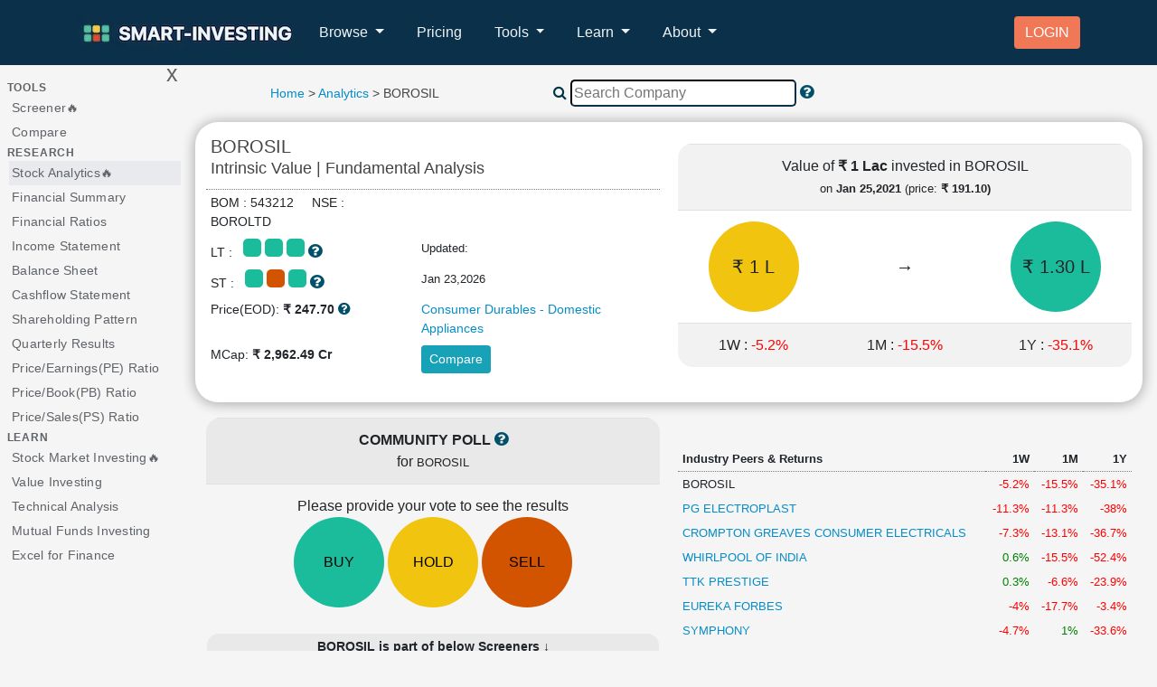

--- FILE ---
content_type: text/html; charset=UTF-8
request_url: https://www.smart-investing.in/main.php?Company=BOROSIL+LTD
body_size: 51870
content:
<!DOCTYPE html>
<html lang="en">






<title>BOROSIL  Intrinsic Value & Fundamental Analysis-25 Jan,2026</title>
<meta name='description' content='Do you want to find out Intrinsic Value of BOROSIL  and analyse its Fundamentals, Valuation & Price Momentum quickly? Get started to become a smarter investor->' />
<head>
    <meta charset="utf-8"><script type="text/javascript">(window.NREUM||(NREUM={})).init={privacy:{cookies_enabled:true},ajax:{deny_list:["bam.nr-data.net"]},feature_flags:["soft_nav"],distributed_tracing:{enabled:true}};(window.NREUM||(NREUM={})).loader_config={agentID:"1834843792",accountID:"2752200",trustKey:"2752200",xpid:"VgECU1RTCBABUldVBQcFX1MD",licenseKey:"NRJS-a2f2dbea7b49ab83c5b",applicationID:"1667262972",browserID:"1834843792"};;/*! For license information please see nr-loader-spa-1.308.0.min.js.LICENSE.txt */
(()=>{var e,t,r={384:(e,t,r)=>{"use strict";r.d(t,{NT:()=>a,US:()=>u,Zm:()=>o,bQ:()=>d,dV:()=>c,pV:()=>l});var n=r(6154),i=r(1863),s=r(1910);const a={beacon:"bam.nr-data.net",errorBeacon:"bam.nr-data.net"};function o(){return n.gm.NREUM||(n.gm.NREUM={}),void 0===n.gm.newrelic&&(n.gm.newrelic=n.gm.NREUM),n.gm.NREUM}function c(){let e=o();return e.o||(e.o={ST:n.gm.setTimeout,SI:n.gm.setImmediate||n.gm.setInterval,CT:n.gm.clearTimeout,XHR:n.gm.XMLHttpRequest,REQ:n.gm.Request,EV:n.gm.Event,PR:n.gm.Promise,MO:n.gm.MutationObserver,FETCH:n.gm.fetch,WS:n.gm.WebSocket},(0,s.i)(...Object.values(e.o))),e}function d(e,t){let r=o();r.initializedAgents??={},t.initializedAt={ms:(0,i.t)(),date:new Date},r.initializedAgents[e]=t}function u(e,t){o()[e]=t}function l(){return function(){let e=o();const t=e.info||{};e.info={beacon:a.beacon,errorBeacon:a.errorBeacon,...t}}(),function(){let e=o();const t=e.init||{};e.init={...t}}(),c(),function(){let e=o();const t=e.loader_config||{};e.loader_config={...t}}(),o()}},782:(e,t,r)=>{"use strict";r.d(t,{T:()=>n});const n=r(860).K7.pageViewTiming},860:(e,t,r)=>{"use strict";r.d(t,{$J:()=>u,K7:()=>c,P3:()=>d,XX:()=>i,Yy:()=>o,df:()=>s,qY:()=>n,v4:()=>a});const n="events",i="jserrors",s="browser/blobs",a="rum",o="browser/logs",c={ajax:"ajax",genericEvents:"generic_events",jserrors:i,logging:"logging",metrics:"metrics",pageAction:"page_action",pageViewEvent:"page_view_event",pageViewTiming:"page_view_timing",sessionReplay:"session_replay",sessionTrace:"session_trace",softNav:"soft_navigations",spa:"spa"},d={[c.pageViewEvent]:1,[c.pageViewTiming]:2,[c.metrics]:3,[c.jserrors]:4,[c.spa]:5,[c.ajax]:6,[c.sessionTrace]:7,[c.softNav]:8,[c.sessionReplay]:9,[c.logging]:10,[c.genericEvents]:11},u={[c.pageViewEvent]:a,[c.pageViewTiming]:n,[c.ajax]:n,[c.spa]:n,[c.softNav]:n,[c.metrics]:i,[c.jserrors]:i,[c.sessionTrace]:s,[c.sessionReplay]:s,[c.logging]:o,[c.genericEvents]:"ins"}},944:(e,t,r)=>{"use strict";r.d(t,{R:()=>i});var n=r(3241);function i(e,t){"function"==typeof console.debug&&(console.debug("New Relic Warning: https://github.com/newrelic/newrelic-browser-agent/blob/main/docs/warning-codes.md#".concat(e),t),(0,n.W)({agentIdentifier:null,drained:null,type:"data",name:"warn",feature:"warn",data:{code:e,secondary:t}}))}},993:(e,t,r)=>{"use strict";r.d(t,{A$:()=>s,ET:()=>a,TZ:()=>o,p_:()=>i});var n=r(860);const i={ERROR:"ERROR",WARN:"WARN",INFO:"INFO",DEBUG:"DEBUG",TRACE:"TRACE"},s={OFF:0,ERROR:1,WARN:2,INFO:3,DEBUG:4,TRACE:5},a="log",o=n.K7.logging},1541:(e,t,r)=>{"use strict";r.d(t,{U:()=>i,f:()=>n});const n={MFE:"MFE",BA:"BA"};function i(e,t){if(2!==t?.harvestEndpointVersion)return{};const r=t.agentRef.runtime.appMetadata.agents[0].entityGuid;return e?{"source.id":e.id,"source.name":e.name,"source.type":e.type,"parent.id":e.parent?.id||r,"parent.type":e.parent?.type||n.BA}:{"entity.guid":r,appId:t.agentRef.info.applicationID}}},1687:(e,t,r)=>{"use strict";r.d(t,{Ak:()=>d,Ze:()=>h,x3:()=>u});var n=r(3241),i=r(7836),s=r(3606),a=r(860),o=r(2646);const c={};function d(e,t){const r={staged:!1,priority:a.P3[t]||0};l(e),c[e].get(t)||c[e].set(t,r)}function u(e,t){e&&c[e]&&(c[e].get(t)&&c[e].delete(t),p(e,t,!1),c[e].size&&f(e))}function l(e){if(!e)throw new Error("agentIdentifier required");c[e]||(c[e]=new Map)}function h(e="",t="feature",r=!1){if(l(e),!e||!c[e].get(t)||r)return p(e,t);c[e].get(t).staged=!0,f(e)}function f(e){const t=Array.from(c[e]);t.every(([e,t])=>t.staged)&&(t.sort((e,t)=>e[1].priority-t[1].priority),t.forEach(([t])=>{c[e].delete(t),p(e,t)}))}function p(e,t,r=!0){const a=e?i.ee.get(e):i.ee,c=s.i.handlers;if(!a.aborted&&a.backlog&&c){if((0,n.W)({agentIdentifier:e,type:"lifecycle",name:"drain",feature:t}),r){const e=a.backlog[t],r=c[t];if(r){for(let t=0;e&&t<e.length;++t)g(e[t],r);Object.entries(r).forEach(([e,t])=>{Object.values(t||{}).forEach(t=>{t[0]?.on&&t[0]?.context()instanceof o.y&&t[0].on(e,t[1])})})}}a.isolatedBacklog||delete c[t],a.backlog[t]=null,a.emit("drain-"+t,[])}}function g(e,t){var r=e[1];Object.values(t[r]||{}).forEach(t=>{var r=e[0];if(t[0]===r){var n=t[1],i=e[3],s=e[2];n.apply(i,s)}})}},1738:(e,t,r)=>{"use strict";r.d(t,{U:()=>f,Y:()=>h});var n=r(3241),i=r(9908),s=r(1863),a=r(944),o=r(5701),c=r(3969),d=r(8362),u=r(860),l=r(4261);function h(e,t,r,s){const h=s||r;!h||h[e]&&h[e]!==d.d.prototype[e]||(h[e]=function(){(0,i.p)(c.xV,["API/"+e+"/called"],void 0,u.K7.metrics,r.ee),(0,n.W)({agentIdentifier:r.agentIdentifier,drained:!!o.B?.[r.agentIdentifier],type:"data",name:"api",feature:l.Pl+e,data:{}});try{return t.apply(this,arguments)}catch(e){(0,a.R)(23,e)}})}function f(e,t,r,n,a){const o=e.info;null===r?delete o.jsAttributes[t]:o.jsAttributes[t]=r,(a||null===r)&&(0,i.p)(l.Pl+n,[(0,s.t)(),t,r],void 0,"session",e.ee)}},1741:(e,t,r)=>{"use strict";r.d(t,{W:()=>s});var n=r(944),i=r(4261);class s{#e(e,...t){if(this[e]!==s.prototype[e])return this[e](...t);(0,n.R)(35,e)}addPageAction(e,t){return this.#e(i.hG,e,t)}register(e){return this.#e(i.eY,e)}recordCustomEvent(e,t){return this.#e(i.fF,e,t)}setPageViewName(e,t){return this.#e(i.Fw,e,t)}setCustomAttribute(e,t,r){return this.#e(i.cD,e,t,r)}noticeError(e,t){return this.#e(i.o5,e,t)}setUserId(e,t=!1){return this.#e(i.Dl,e,t)}setApplicationVersion(e){return this.#e(i.nb,e)}setErrorHandler(e){return this.#e(i.bt,e)}addRelease(e,t){return this.#e(i.k6,e,t)}log(e,t){return this.#e(i.$9,e,t)}start(){return this.#e(i.d3)}finished(e){return this.#e(i.BL,e)}recordReplay(){return this.#e(i.CH)}pauseReplay(){return this.#e(i.Tb)}addToTrace(e){return this.#e(i.U2,e)}setCurrentRouteName(e){return this.#e(i.PA,e)}interaction(e){return this.#e(i.dT,e)}wrapLogger(e,t,r){return this.#e(i.Wb,e,t,r)}measure(e,t){return this.#e(i.V1,e,t)}consent(e){return this.#e(i.Pv,e)}}},1863:(e,t,r)=>{"use strict";function n(){return Math.floor(performance.now())}r.d(t,{t:()=>n})},1910:(e,t,r)=>{"use strict";r.d(t,{i:()=>s});var n=r(944);const i=new Map;function s(...e){return e.every(e=>{if(i.has(e))return i.get(e);const t="function"==typeof e?e.toString():"",r=t.includes("[native code]"),s=t.includes("nrWrapper");return r||s||(0,n.R)(64,e?.name||t),i.set(e,r),r})}},2555:(e,t,r)=>{"use strict";r.d(t,{D:()=>o,f:()=>a});var n=r(384),i=r(8122);const s={beacon:n.NT.beacon,errorBeacon:n.NT.errorBeacon,licenseKey:void 0,applicationID:void 0,sa:void 0,queueTime:void 0,applicationTime:void 0,ttGuid:void 0,user:void 0,account:void 0,product:void 0,extra:void 0,jsAttributes:{},userAttributes:void 0,atts:void 0,transactionName:void 0,tNamePlain:void 0};function a(e){try{return!!e.licenseKey&&!!e.errorBeacon&&!!e.applicationID}catch(e){return!1}}const o=e=>(0,i.a)(e,s)},2614:(e,t,r)=>{"use strict";r.d(t,{BB:()=>a,H3:()=>n,g:()=>d,iL:()=>c,tS:()=>o,uh:()=>i,wk:()=>s});const n="NRBA",i="SESSION",s=144e5,a=18e5,o={STARTED:"session-started",PAUSE:"session-pause",RESET:"session-reset",RESUME:"session-resume",UPDATE:"session-update"},c={SAME_TAB:"same-tab",CROSS_TAB:"cross-tab"},d={OFF:0,FULL:1,ERROR:2}},2646:(e,t,r)=>{"use strict";r.d(t,{y:()=>n});class n{constructor(e){this.contextId=e}}},2843:(e,t,r)=>{"use strict";r.d(t,{G:()=>s,u:()=>i});var n=r(3878);function i(e,t=!1,r,i){(0,n.DD)("visibilitychange",function(){if(t)return void("hidden"===document.visibilityState&&e());e(document.visibilityState)},r,i)}function s(e,t,r){(0,n.sp)("pagehide",e,t,r)}},3241:(e,t,r)=>{"use strict";r.d(t,{W:()=>s});var n=r(6154);const i="newrelic";function s(e={}){try{n.gm.dispatchEvent(new CustomEvent(i,{detail:e}))}catch(e){}}},3304:(e,t,r)=>{"use strict";r.d(t,{A:()=>s});var n=r(7836);const i=()=>{const e=new WeakSet;return(t,r)=>{if("object"==typeof r&&null!==r){if(e.has(r))return;e.add(r)}return r}};function s(e){try{return JSON.stringify(e,i())??""}catch(e){try{n.ee.emit("internal-error",[e])}catch(e){}return""}}},3333:(e,t,r)=>{"use strict";r.d(t,{$v:()=>u,TZ:()=>n,Xh:()=>c,Zp:()=>i,kd:()=>d,mq:()=>o,nf:()=>a,qN:()=>s});const n=r(860).K7.genericEvents,i=["auxclick","click","copy","keydown","paste","scrollend"],s=["focus","blur"],a=4,o=1e3,c=2e3,d=["PageAction","UserAction","BrowserPerformance"],u={RESOURCES:"experimental.resources",REGISTER:"register"}},3434:(e,t,r)=>{"use strict";r.d(t,{Jt:()=>s,YM:()=>d});var n=r(7836),i=r(5607);const s="nr@original:".concat(i.W),a=50;var o=Object.prototype.hasOwnProperty,c=!1;function d(e,t){return e||(e=n.ee),r.inPlace=function(e,t,n,i,s){n||(n="");const a="-"===n.charAt(0);for(let o=0;o<t.length;o++){const c=t[o],d=e[c];l(d)||(e[c]=r(d,a?c+n:n,i,c,s))}},r.flag=s,r;function r(t,r,n,c,d){return l(t)?t:(r||(r=""),nrWrapper[s]=t,function(e,t,r){if(Object.defineProperty&&Object.keys)try{return Object.keys(e).forEach(function(r){Object.defineProperty(t,r,{get:function(){return e[r]},set:function(t){return e[r]=t,t}})}),t}catch(e){u([e],r)}for(var n in e)o.call(e,n)&&(t[n]=e[n])}(t,nrWrapper,e),nrWrapper);function nrWrapper(){var s,o,l,h;let f;try{o=this,s=[...arguments],l="function"==typeof n?n(s,o):n||{}}catch(t){u([t,"",[s,o,c],l],e)}i(r+"start",[s,o,c],l,d);const p=performance.now();let g;try{return h=t.apply(o,s),g=performance.now(),h}catch(e){throw g=performance.now(),i(r+"err",[s,o,e],l,d),f=e,f}finally{const e=g-p,t={start:p,end:g,duration:e,isLongTask:e>=a,methodName:c,thrownError:f};t.isLongTask&&i("long-task",[t,o],l,d),i(r+"end",[s,o,h],l,d)}}}function i(r,n,i,s){if(!c||t){var a=c;c=!0;try{e.emit(r,n,i,t,s)}catch(t){u([t,r,n,i],e)}c=a}}}function u(e,t){t||(t=n.ee);try{t.emit("internal-error",e)}catch(e){}}function l(e){return!(e&&"function"==typeof e&&e.apply&&!e[s])}},3606:(e,t,r)=>{"use strict";r.d(t,{i:()=>s});var n=r(9908);s.on=a;var i=s.handlers={};function s(e,t,r,s){a(s||n.d,i,e,t,r)}function a(e,t,r,i,s){s||(s="feature"),e||(e=n.d);var a=t[s]=t[s]||{};(a[r]=a[r]||[]).push([e,i])}},3738:(e,t,r)=>{"use strict";r.d(t,{He:()=>i,Kp:()=>o,Lc:()=>d,Rz:()=>u,TZ:()=>n,bD:()=>s,d3:()=>a,jx:()=>l,sl:()=>h,uP:()=>c});const n=r(860).K7.sessionTrace,i="bstResource",s="resource",a="-start",o="-end",c="fn"+a,d="fn"+o,u="pushState",l=1e3,h=3e4},3785:(e,t,r)=>{"use strict";r.d(t,{R:()=>c,b:()=>d});var n=r(9908),i=r(1863),s=r(860),a=r(3969),o=r(993);function c(e,t,r={},c=o.p_.INFO,d=!0,u,l=(0,i.t)()){(0,n.p)(a.xV,["API/logging/".concat(c.toLowerCase(),"/called")],void 0,s.K7.metrics,e),(0,n.p)(o.ET,[l,t,r,c,d,u],void 0,s.K7.logging,e)}function d(e){return"string"==typeof e&&Object.values(o.p_).some(t=>t===e.toUpperCase().trim())}},3878:(e,t,r)=>{"use strict";function n(e,t){return{capture:e,passive:!1,signal:t}}function i(e,t,r=!1,i){window.addEventListener(e,t,n(r,i))}function s(e,t,r=!1,i){document.addEventListener(e,t,n(r,i))}r.d(t,{DD:()=>s,jT:()=>n,sp:()=>i})},3962:(e,t,r)=>{"use strict";r.d(t,{AM:()=>a,O2:()=>l,OV:()=>s,Qu:()=>h,TZ:()=>c,ih:()=>f,pP:()=>o,t1:()=>u,tC:()=>i,wD:()=>d});var n=r(860);const i=["click","keydown","submit"],s="popstate",a="api",o="initialPageLoad",c=n.K7.softNav,d=5e3,u=500,l={INITIAL_PAGE_LOAD:"",ROUTE_CHANGE:1,UNSPECIFIED:2},h={INTERACTION:1,AJAX:2,CUSTOM_END:3,CUSTOM_TRACER:4},f={IP:"in progress",PF:"pending finish",FIN:"finished",CAN:"cancelled"}},3969:(e,t,r)=>{"use strict";r.d(t,{TZ:()=>n,XG:()=>o,rs:()=>i,xV:()=>a,z_:()=>s});const n=r(860).K7.metrics,i="sm",s="cm",a="storeSupportabilityMetrics",o="storeEventMetrics"},4234:(e,t,r)=>{"use strict";r.d(t,{W:()=>s});var n=r(7836),i=r(1687);class s{constructor(e,t){this.agentIdentifier=e,this.ee=n.ee.get(e),this.featureName=t,this.blocked=!1}deregisterDrain(){(0,i.x3)(this.agentIdentifier,this.featureName)}}},4261:(e,t,r)=>{"use strict";r.d(t,{$9:()=>u,BL:()=>c,CH:()=>p,Dl:()=>R,Fw:()=>w,PA:()=>v,Pl:()=>n,Pv:()=>A,Tb:()=>h,U2:()=>a,V1:()=>E,Wb:()=>T,bt:()=>y,cD:()=>b,d3:()=>x,dT:()=>d,eY:()=>g,fF:()=>f,hG:()=>s,hw:()=>i,k6:()=>o,nb:()=>m,o5:()=>l});const n="api-",i=n+"ixn-",s="addPageAction",a="addToTrace",o="addRelease",c="finished",d="interaction",u="log",l="noticeError",h="pauseReplay",f="recordCustomEvent",p="recordReplay",g="register",m="setApplicationVersion",v="setCurrentRouteName",b="setCustomAttribute",y="setErrorHandler",w="setPageViewName",R="setUserId",x="start",T="wrapLogger",E="measure",A="consent"},5205:(e,t,r)=>{"use strict";r.d(t,{j:()=>S});var n=r(384),i=r(1741);var s=r(2555),a=r(3333);const o=e=>{if(!e||"string"!=typeof e)return!1;try{document.createDocumentFragment().querySelector(e)}catch{return!1}return!0};var c=r(2614),d=r(944),u=r(8122);const l="[data-nr-mask]",h=e=>(0,u.a)(e,(()=>{const e={feature_flags:[],experimental:{allow_registered_children:!1,resources:!1},mask_selector:"*",block_selector:"[data-nr-block]",mask_input_options:{color:!1,date:!1,"datetime-local":!1,email:!1,month:!1,number:!1,range:!1,search:!1,tel:!1,text:!1,time:!1,url:!1,week:!1,textarea:!1,select:!1,password:!0}};return{ajax:{deny_list:void 0,block_internal:!0,enabled:!0,autoStart:!0},api:{get allow_registered_children(){return e.feature_flags.includes(a.$v.REGISTER)||e.experimental.allow_registered_children},set allow_registered_children(t){e.experimental.allow_registered_children=t},duplicate_registered_data:!1},browser_consent_mode:{enabled:!1},distributed_tracing:{enabled:void 0,exclude_newrelic_header:void 0,cors_use_newrelic_header:void 0,cors_use_tracecontext_headers:void 0,allowed_origins:void 0},get feature_flags(){return e.feature_flags},set feature_flags(t){e.feature_flags=t},generic_events:{enabled:!0,autoStart:!0},harvest:{interval:30},jserrors:{enabled:!0,autoStart:!0},logging:{enabled:!0,autoStart:!0},metrics:{enabled:!0,autoStart:!0},obfuscate:void 0,page_action:{enabled:!0},page_view_event:{enabled:!0,autoStart:!0},page_view_timing:{enabled:!0,autoStart:!0},performance:{capture_marks:!1,capture_measures:!1,capture_detail:!0,resources:{get enabled(){return e.feature_flags.includes(a.$v.RESOURCES)||e.experimental.resources},set enabled(t){e.experimental.resources=t},asset_types:[],first_party_domains:[],ignore_newrelic:!0}},privacy:{cookies_enabled:!0},proxy:{assets:void 0,beacon:void 0},session:{expiresMs:c.wk,inactiveMs:c.BB},session_replay:{autoStart:!0,enabled:!1,preload:!1,sampling_rate:10,error_sampling_rate:100,collect_fonts:!1,inline_images:!1,fix_stylesheets:!0,mask_all_inputs:!0,get mask_text_selector(){return e.mask_selector},set mask_text_selector(t){o(t)?e.mask_selector="".concat(t,",").concat(l):""===t||null===t?e.mask_selector=l:(0,d.R)(5,t)},get block_class(){return"nr-block"},get ignore_class(){return"nr-ignore"},get mask_text_class(){return"nr-mask"},get block_selector(){return e.block_selector},set block_selector(t){o(t)?e.block_selector+=",".concat(t):""!==t&&(0,d.R)(6,t)},get mask_input_options(){return e.mask_input_options},set mask_input_options(t){t&&"object"==typeof t?e.mask_input_options={...t,password:!0}:(0,d.R)(7,t)}},session_trace:{enabled:!0,autoStart:!0},soft_navigations:{enabled:!0,autoStart:!0},spa:{enabled:!0,autoStart:!0},ssl:void 0,user_actions:{enabled:!0,elementAttributes:["id","className","tagName","type"]}}})());var f=r(6154),p=r(9324);let g=0;const m={buildEnv:p.F3,distMethod:p.Xs,version:p.xv,originTime:f.WN},v={consented:!1},b={appMetadata:{},get consented(){return this.session?.state?.consent||v.consented},set consented(e){v.consented=e},customTransaction:void 0,denyList:void 0,disabled:!1,harvester:void 0,isolatedBacklog:!1,isRecording:!1,loaderType:void 0,maxBytes:3e4,obfuscator:void 0,onerror:void 0,ptid:void 0,releaseIds:{},session:void 0,timeKeeper:void 0,registeredEntities:[],jsAttributesMetadata:{bytes:0},get harvestCount(){return++g}},y=e=>{const t=(0,u.a)(e,b),r=Object.keys(m).reduce((e,t)=>(e[t]={value:m[t],writable:!1,configurable:!0,enumerable:!0},e),{});return Object.defineProperties(t,r)};var w=r(5701);const R=e=>{const t=e.startsWith("http");e+="/",r.p=t?e:"https://"+e};var x=r(7836),T=r(3241);const E={accountID:void 0,trustKey:void 0,agentID:void 0,licenseKey:void 0,applicationID:void 0,xpid:void 0},A=e=>(0,u.a)(e,E),_=new Set;function S(e,t={},r,a){let{init:o,info:c,loader_config:d,runtime:u={},exposed:l=!0}=t;if(!c){const e=(0,n.pV)();o=e.init,c=e.info,d=e.loader_config}e.init=h(o||{}),e.loader_config=A(d||{}),c.jsAttributes??={},f.bv&&(c.jsAttributes.isWorker=!0),e.info=(0,s.D)(c);const p=e.init,g=[c.beacon,c.errorBeacon];_.has(e.agentIdentifier)||(p.proxy.assets&&(R(p.proxy.assets),g.push(p.proxy.assets)),p.proxy.beacon&&g.push(p.proxy.beacon),e.beacons=[...g],function(e){const t=(0,n.pV)();Object.getOwnPropertyNames(i.W.prototype).forEach(r=>{const n=i.W.prototype[r];if("function"!=typeof n||"constructor"===n)return;let s=t[r];e[r]&&!1!==e.exposed&&"micro-agent"!==e.runtime?.loaderType&&(t[r]=(...t)=>{const n=e[r](...t);return s?s(...t):n})})}(e),(0,n.US)("activatedFeatures",w.B)),u.denyList=[...p.ajax.deny_list||[],...p.ajax.block_internal?g:[]],u.ptid=e.agentIdentifier,u.loaderType=r,e.runtime=y(u),_.has(e.agentIdentifier)||(e.ee=x.ee.get(e.agentIdentifier),e.exposed=l,(0,T.W)({agentIdentifier:e.agentIdentifier,drained:!!w.B?.[e.agentIdentifier],type:"lifecycle",name:"initialize",feature:void 0,data:e.config})),_.add(e.agentIdentifier)}},5270:(e,t,r)=>{"use strict";r.d(t,{Aw:()=>a,SR:()=>s,rF:()=>o});var n=r(384),i=r(7767);function s(e){return!!(0,n.dV)().o.MO&&(0,i.V)(e)&&!0===e?.session_trace.enabled}function a(e){return!0===e?.session_replay.preload&&s(e)}function o(e,t){try{if("string"==typeof t?.type){if("password"===t.type.toLowerCase())return"*".repeat(e?.length||0);if(void 0!==t?.dataset?.nrUnmask||t?.classList?.contains("nr-unmask"))return e}}catch(e){}return"string"==typeof e?e.replace(/[\S]/g,"*"):"*".repeat(e?.length||0)}},5289:(e,t,r)=>{"use strict";r.d(t,{GG:()=>a,Qr:()=>c,sB:()=>o});var n=r(3878),i=r(6389);function s(){return"undefined"==typeof document||"complete"===document.readyState}function a(e,t){if(s())return e();const r=(0,i.J)(e),a=setInterval(()=>{s()&&(clearInterval(a),r())},500);(0,n.sp)("load",r,t)}function o(e){if(s())return e();(0,n.DD)("DOMContentLoaded",e)}function c(e){if(s())return e();(0,n.sp)("popstate",e)}},5607:(e,t,r)=>{"use strict";r.d(t,{W:()=>n});const n=(0,r(9566).bz)()},5701:(e,t,r)=>{"use strict";r.d(t,{B:()=>s,t:()=>a});var n=r(3241);const i=new Set,s={};function a(e,t){const r=t.agentIdentifier;s[r]??={},e&&"object"==typeof e&&(i.has(r)||(t.ee.emit("rumresp",[e]),s[r]=e,i.add(r),(0,n.W)({agentIdentifier:r,loaded:!0,drained:!0,type:"lifecycle",name:"load",feature:void 0,data:e})))}},6154:(e,t,r)=>{"use strict";r.d(t,{OF:()=>d,RI:()=>i,WN:()=>h,bv:()=>s,eN:()=>f,gm:()=>a,lR:()=>l,m:()=>c,mw:()=>o,sb:()=>u});var n=r(1863);const i="undefined"!=typeof window&&!!window.document,s="undefined"!=typeof WorkerGlobalScope&&("undefined"!=typeof self&&self instanceof WorkerGlobalScope&&self.navigator instanceof WorkerNavigator||"undefined"!=typeof globalThis&&globalThis instanceof WorkerGlobalScope&&globalThis.navigator instanceof WorkerNavigator),a=i?window:"undefined"!=typeof WorkerGlobalScope&&("undefined"!=typeof self&&self instanceof WorkerGlobalScope&&self||"undefined"!=typeof globalThis&&globalThis instanceof WorkerGlobalScope&&globalThis),o=Boolean("hidden"===a?.document?.visibilityState),c=""+a?.location,d=/iPad|iPhone|iPod/.test(a.navigator?.userAgent),u=d&&"undefined"==typeof SharedWorker,l=(()=>{const e=a.navigator?.userAgent?.match(/Firefox[/\s](\d+\.\d+)/);return Array.isArray(e)&&e.length>=2?+e[1]:0})(),h=Date.now()-(0,n.t)(),f=()=>"undefined"!=typeof PerformanceNavigationTiming&&a?.performance?.getEntriesByType("navigation")?.[0]?.responseStart},6344:(e,t,r)=>{"use strict";r.d(t,{BB:()=>u,Qb:()=>l,TZ:()=>i,Ug:()=>a,Vh:()=>s,_s:()=>o,bc:()=>d,yP:()=>c});var n=r(2614);const i=r(860).K7.sessionReplay,s="errorDuringReplay",a=.12,o={DomContentLoaded:0,Load:1,FullSnapshot:2,IncrementalSnapshot:3,Meta:4,Custom:5},c={[n.g.ERROR]:15e3,[n.g.FULL]:3e5,[n.g.OFF]:0},d={RESET:{message:"Session was reset",sm:"Reset"},IMPORT:{message:"Recorder failed to import",sm:"Import"},TOO_MANY:{message:"429: Too Many Requests",sm:"Too-Many"},TOO_BIG:{message:"Payload was too large",sm:"Too-Big"},CROSS_TAB:{message:"Session Entity was set to OFF on another tab",sm:"Cross-Tab"},ENTITLEMENTS:{message:"Session Replay is not allowed and will not be started",sm:"Entitlement"}},u=5e3,l={API:"api",RESUME:"resume",SWITCH_TO_FULL:"switchToFull",INITIALIZE:"initialize",PRELOAD:"preload"}},6389:(e,t,r)=>{"use strict";function n(e,t=500,r={}){const n=r?.leading||!1;let i;return(...r)=>{n&&void 0===i&&(e.apply(this,r),i=setTimeout(()=>{i=clearTimeout(i)},t)),n||(clearTimeout(i),i=setTimeout(()=>{e.apply(this,r)},t))}}function i(e){let t=!1;return(...r)=>{t||(t=!0,e.apply(this,r))}}r.d(t,{J:()=>i,s:()=>n})},6630:(e,t,r)=>{"use strict";r.d(t,{T:()=>n});const n=r(860).K7.pageViewEvent},6774:(e,t,r)=>{"use strict";r.d(t,{T:()=>n});const n=r(860).K7.jserrors},7295:(e,t,r)=>{"use strict";r.d(t,{Xv:()=>a,gX:()=>i,iW:()=>s});var n=[];function i(e){if(!e||s(e))return!1;if(0===n.length)return!0;if("*"===n[0].hostname)return!1;for(var t=0;t<n.length;t++){var r=n[t];if(r.hostname.test(e.hostname)&&r.pathname.test(e.pathname))return!1}return!0}function s(e){return void 0===e.hostname}function a(e){if(n=[],e&&e.length)for(var t=0;t<e.length;t++){let r=e[t];if(!r)continue;if("*"===r)return void(n=[{hostname:"*"}]);0===r.indexOf("http://")?r=r.substring(7):0===r.indexOf("https://")&&(r=r.substring(8));const i=r.indexOf("/");let s,a;i>0?(s=r.substring(0,i),a=r.substring(i)):(s=r,a="*");let[c]=s.split(":");n.push({hostname:o(c),pathname:o(a,!0)})}}function o(e,t=!1){const r=e.replace(/[.+?^${}()|[\]\\]/g,e=>"\\"+e).replace(/\*/g,".*?");return new RegExp((t?"^":"")+r+"$")}},7485:(e,t,r)=>{"use strict";r.d(t,{D:()=>i});var n=r(6154);function i(e){if(0===(e||"").indexOf("data:"))return{protocol:"data"};try{const t=new URL(e,location.href),r={port:t.port,hostname:t.hostname,pathname:t.pathname,search:t.search,protocol:t.protocol.slice(0,t.protocol.indexOf(":")),sameOrigin:t.protocol===n.gm?.location?.protocol&&t.host===n.gm?.location?.host};return r.port&&""!==r.port||("http:"===t.protocol&&(r.port="80"),"https:"===t.protocol&&(r.port="443")),r.pathname&&""!==r.pathname?r.pathname.startsWith("/")||(r.pathname="/".concat(r.pathname)):r.pathname="/",r}catch(e){return{}}}},7699:(e,t,r)=>{"use strict";r.d(t,{It:()=>s,KC:()=>o,No:()=>i,qh:()=>a});var n=r(860);const i=16e3,s=1e6,a="SESSION_ERROR",o={[n.K7.logging]:!0,[n.K7.genericEvents]:!1,[n.K7.jserrors]:!1,[n.K7.ajax]:!1}},7767:(e,t,r)=>{"use strict";r.d(t,{V:()=>i});var n=r(6154);const i=e=>n.RI&&!0===e?.privacy.cookies_enabled},7836:(e,t,r)=>{"use strict";r.d(t,{P:()=>o,ee:()=>c});var n=r(384),i=r(8990),s=r(2646),a=r(5607);const o="nr@context:".concat(a.W),c=function e(t,r){var n={},a={},u={},l=!1;try{l=16===r.length&&d.initializedAgents?.[r]?.runtime.isolatedBacklog}catch(e){}var h={on:p,addEventListener:p,removeEventListener:function(e,t){var r=n[e];if(!r)return;for(var i=0;i<r.length;i++)r[i]===t&&r.splice(i,1)},emit:function(e,r,n,i,s){!1!==s&&(s=!0);if(c.aborted&&!i)return;t&&s&&t.emit(e,r,n);var o=f(n);g(e).forEach(e=>{e.apply(o,r)});var d=v()[a[e]];d&&d.push([h,e,r,o]);return o},get:m,listeners:g,context:f,buffer:function(e,t){const r=v();if(t=t||"feature",h.aborted)return;Object.entries(e||{}).forEach(([e,n])=>{a[n]=t,t in r||(r[t]=[])})},abort:function(){h._aborted=!0,Object.keys(h.backlog).forEach(e=>{delete h.backlog[e]})},isBuffering:function(e){return!!v()[a[e]]},debugId:r,backlog:l?{}:t&&"object"==typeof t.backlog?t.backlog:{},isolatedBacklog:l};return Object.defineProperty(h,"aborted",{get:()=>{let e=h._aborted||!1;return e||(t&&(e=t.aborted),e)}}),h;function f(e){return e&&e instanceof s.y?e:e?(0,i.I)(e,o,()=>new s.y(o)):new s.y(o)}function p(e,t){n[e]=g(e).concat(t)}function g(e){return n[e]||[]}function m(t){return u[t]=u[t]||e(h,t)}function v(){return h.backlog}}(void 0,"globalEE"),d=(0,n.Zm)();d.ee||(d.ee=c)},8122:(e,t,r)=>{"use strict";r.d(t,{a:()=>i});var n=r(944);function i(e,t){try{if(!e||"object"!=typeof e)return(0,n.R)(3);if(!t||"object"!=typeof t)return(0,n.R)(4);const r=Object.create(Object.getPrototypeOf(t),Object.getOwnPropertyDescriptors(t)),s=0===Object.keys(r).length?e:r;for(let a in s)if(void 0!==e[a])try{if(null===e[a]){r[a]=null;continue}Array.isArray(e[a])&&Array.isArray(t[a])?r[a]=Array.from(new Set([...e[a],...t[a]])):"object"==typeof e[a]&&"object"==typeof t[a]?r[a]=i(e[a],t[a]):r[a]=e[a]}catch(e){r[a]||(0,n.R)(1,e)}return r}catch(e){(0,n.R)(2,e)}}},8139:(e,t,r)=>{"use strict";r.d(t,{u:()=>h});var n=r(7836),i=r(3434),s=r(8990),a=r(6154);const o={},c=a.gm.XMLHttpRequest,d="addEventListener",u="removeEventListener",l="nr@wrapped:".concat(n.P);function h(e){var t=function(e){return(e||n.ee).get("events")}(e);if(o[t.debugId]++)return t;o[t.debugId]=1;var r=(0,i.YM)(t,!0);function h(e){r.inPlace(e,[d,u],"-",p)}function p(e,t){return e[1]}return"getPrototypeOf"in Object&&(a.RI&&f(document,h),c&&f(c.prototype,h),f(a.gm,h)),t.on(d+"-start",function(e,t){var n=e[1];if(null!==n&&("function"==typeof n||"object"==typeof n)&&"newrelic"!==e[0]){var i=(0,s.I)(n,l,function(){var e={object:function(){if("function"!=typeof n.handleEvent)return;return n.handleEvent.apply(n,arguments)},function:n}[typeof n];return e?r(e,"fn-",null,e.name||"anonymous"):n});this.wrapped=e[1]=i}}),t.on(u+"-start",function(e){e[1]=this.wrapped||e[1]}),t}function f(e,t,...r){let n=e;for(;"object"==typeof n&&!Object.prototype.hasOwnProperty.call(n,d);)n=Object.getPrototypeOf(n);n&&t(n,...r)}},8362:(e,t,r)=>{"use strict";r.d(t,{d:()=>s});var n=r(9566),i=r(1741);class s extends i.W{agentIdentifier=(0,n.LA)(16)}},8374:(e,t,r)=>{r.nc=(()=>{try{return document?.currentScript?.nonce}catch(e){}return""})()},8990:(e,t,r)=>{"use strict";r.d(t,{I:()=>i});var n=Object.prototype.hasOwnProperty;function i(e,t,r){if(n.call(e,t))return e[t];var i=r();if(Object.defineProperty&&Object.keys)try{return Object.defineProperty(e,t,{value:i,writable:!0,enumerable:!1}),i}catch(e){}return e[t]=i,i}},9119:(e,t,r)=>{"use strict";r.d(t,{L:()=>s});var n=/([^?#]*)[^#]*(#[^?]*|$).*/,i=/([^?#]*)().*/;function s(e,t){return e?e.replace(t?n:i,"$1$2"):e}},9300:(e,t,r)=>{"use strict";r.d(t,{T:()=>n});const n=r(860).K7.ajax},9324:(e,t,r)=>{"use strict";r.d(t,{AJ:()=>a,F3:()=>i,Xs:()=>s,Yq:()=>o,xv:()=>n});const n="1.308.0",i="PROD",s="CDN",a="@newrelic/rrweb",o="1.0.1"},9566:(e,t,r)=>{"use strict";r.d(t,{LA:()=>o,ZF:()=>c,bz:()=>a,el:()=>d});var n=r(6154);const i="xxxxxxxx-xxxx-4xxx-yxxx-xxxxxxxxxxxx";function s(e,t){return e?15&e[t]:16*Math.random()|0}function a(){const e=n.gm?.crypto||n.gm?.msCrypto;let t,r=0;return e&&e.getRandomValues&&(t=e.getRandomValues(new Uint8Array(30))),i.split("").map(e=>"x"===e?s(t,r++).toString(16):"y"===e?(3&s()|8).toString(16):e).join("")}function o(e){const t=n.gm?.crypto||n.gm?.msCrypto;let r,i=0;t&&t.getRandomValues&&(r=t.getRandomValues(new Uint8Array(e)));const a=[];for(var o=0;o<e;o++)a.push(s(r,i++).toString(16));return a.join("")}function c(){return o(16)}function d(){return o(32)}},9908:(e,t,r)=>{"use strict";r.d(t,{d:()=>n,p:()=>i});var n=r(7836).ee.get("handle");function i(e,t,r,i,s){s?(s.buffer([e],i),s.emit(e,t,r)):(n.buffer([e],i),n.emit(e,t,r))}}},n={};function i(e){var t=n[e];if(void 0!==t)return t.exports;var s=n[e]={exports:{}};return r[e](s,s.exports,i),s.exports}i.m=r,i.d=(e,t)=>{for(var r in t)i.o(t,r)&&!i.o(e,r)&&Object.defineProperty(e,r,{enumerable:!0,get:t[r]})},i.f={},i.e=e=>Promise.all(Object.keys(i.f).reduce((t,r)=>(i.f[r](e,t),t),[])),i.u=e=>({212:"nr-spa-compressor",249:"nr-spa-recorder",478:"nr-spa"}[e]+"-1.308.0.min.js"),i.o=(e,t)=>Object.prototype.hasOwnProperty.call(e,t),e={},t="NRBA-1.308.0.PROD:",i.l=(r,n,s,a)=>{if(e[r])e[r].push(n);else{var o,c;if(void 0!==s)for(var d=document.getElementsByTagName("script"),u=0;u<d.length;u++){var l=d[u];if(l.getAttribute("src")==r||l.getAttribute("data-webpack")==t+s){o=l;break}}if(!o){c=!0;var h={478:"sha512-RSfSVnmHk59T/uIPbdSE0LPeqcEdF4/+XhfJdBuccH5rYMOEZDhFdtnh6X6nJk7hGpzHd9Ujhsy7lZEz/ORYCQ==",249:"sha512-ehJXhmntm85NSqW4MkhfQqmeKFulra3klDyY0OPDUE+sQ3GokHlPh1pmAzuNy//3j4ac6lzIbmXLvGQBMYmrkg==",212:"sha512-B9h4CR46ndKRgMBcK+j67uSR2RCnJfGefU+A7FrgR/k42ovXy5x/MAVFiSvFxuVeEk/pNLgvYGMp1cBSK/G6Fg=="};(o=document.createElement("script")).charset="utf-8",i.nc&&o.setAttribute("nonce",i.nc),o.setAttribute("data-webpack",t+s),o.src=r,0!==o.src.indexOf(window.location.origin+"/")&&(o.crossOrigin="anonymous"),h[a]&&(o.integrity=h[a])}e[r]=[n];var f=(t,n)=>{o.onerror=o.onload=null,clearTimeout(p);var i=e[r];if(delete e[r],o.parentNode&&o.parentNode.removeChild(o),i&&i.forEach(e=>e(n)),t)return t(n)},p=setTimeout(f.bind(null,void 0,{type:"timeout",target:o}),12e4);o.onerror=f.bind(null,o.onerror),o.onload=f.bind(null,o.onload),c&&document.head.appendChild(o)}},i.r=e=>{"undefined"!=typeof Symbol&&Symbol.toStringTag&&Object.defineProperty(e,Symbol.toStringTag,{value:"Module"}),Object.defineProperty(e,"__esModule",{value:!0})},i.p="https://js-agent.newrelic.com/",(()=>{var e={38:0,788:0};i.f.j=(t,r)=>{var n=i.o(e,t)?e[t]:void 0;if(0!==n)if(n)r.push(n[2]);else{var s=new Promise((r,i)=>n=e[t]=[r,i]);r.push(n[2]=s);var a=i.p+i.u(t),o=new Error;i.l(a,r=>{if(i.o(e,t)&&(0!==(n=e[t])&&(e[t]=void 0),n)){var s=r&&("load"===r.type?"missing":r.type),a=r&&r.target&&r.target.src;o.message="Loading chunk "+t+" failed: ("+s+": "+a+")",o.name="ChunkLoadError",o.type=s,o.request=a,n[1](o)}},"chunk-"+t,t)}};var t=(t,r)=>{var n,s,[a,o,c]=r,d=0;if(a.some(t=>0!==e[t])){for(n in o)i.o(o,n)&&(i.m[n]=o[n]);if(c)c(i)}for(t&&t(r);d<a.length;d++)s=a[d],i.o(e,s)&&e[s]&&e[s][0](),e[s]=0},r=self["webpackChunk:NRBA-1.308.0.PROD"]=self["webpackChunk:NRBA-1.308.0.PROD"]||[];r.forEach(t.bind(null,0)),r.push=t.bind(null,r.push.bind(r))})(),(()=>{"use strict";i(8374);var e=i(8362),t=i(860);const r=Object.values(t.K7);var n=i(5205);var s=i(9908),a=i(1863),o=i(4261),c=i(1738);var d=i(1687),u=i(4234),l=i(5289),h=i(6154),f=i(944),p=i(5270),g=i(7767),m=i(6389),v=i(7699);class b extends u.W{constructor(e,t){super(e.agentIdentifier,t),this.agentRef=e,this.abortHandler=void 0,this.featAggregate=void 0,this.loadedSuccessfully=void 0,this.onAggregateImported=new Promise(e=>{this.loadedSuccessfully=e}),this.deferred=Promise.resolve(),!1===e.init[this.featureName].autoStart?this.deferred=new Promise((t,r)=>{this.ee.on("manual-start-all",(0,m.J)(()=>{(0,d.Ak)(e.agentIdentifier,this.featureName),t()}))}):(0,d.Ak)(e.agentIdentifier,t)}importAggregator(e,t,r={}){if(this.featAggregate)return;const n=async()=>{let n;await this.deferred;try{if((0,g.V)(e.init)){const{setupAgentSession:t}=await i.e(478).then(i.bind(i,8766));n=t(e)}}catch(e){(0,f.R)(20,e),this.ee.emit("internal-error",[e]),(0,s.p)(v.qh,[e],void 0,this.featureName,this.ee)}try{if(!this.#t(this.featureName,n,e.init))return(0,d.Ze)(this.agentIdentifier,this.featureName),void this.loadedSuccessfully(!1);const{Aggregate:i}=await t();this.featAggregate=new i(e,r),e.runtime.harvester.initializedAggregates.push(this.featAggregate),this.loadedSuccessfully(!0)}catch(e){(0,f.R)(34,e),this.abortHandler?.(),(0,d.Ze)(this.agentIdentifier,this.featureName,!0),this.loadedSuccessfully(!1),this.ee&&this.ee.abort()}};h.RI?(0,l.GG)(()=>n(),!0):n()}#t(e,r,n){if(this.blocked)return!1;switch(e){case t.K7.sessionReplay:return(0,p.SR)(n)&&!!r;case t.K7.sessionTrace:return!!r;default:return!0}}}var y=i(6630),w=i(2614),R=i(3241);class x extends b{static featureName=y.T;constructor(e){var t;super(e,y.T),this.setupInspectionEvents(e.agentIdentifier),t=e,(0,c.Y)(o.Fw,function(e,r){"string"==typeof e&&("/"!==e.charAt(0)&&(e="/"+e),t.runtime.customTransaction=(r||"http://custom.transaction")+e,(0,s.p)(o.Pl+o.Fw,[(0,a.t)()],void 0,void 0,t.ee))},t),this.importAggregator(e,()=>i.e(478).then(i.bind(i,2467)))}setupInspectionEvents(e){const t=(t,r)=>{t&&(0,R.W)({agentIdentifier:e,timeStamp:t.timeStamp,loaded:"complete"===t.target.readyState,type:"window",name:r,data:t.target.location+""})};(0,l.sB)(e=>{t(e,"DOMContentLoaded")}),(0,l.GG)(e=>{t(e,"load")}),(0,l.Qr)(e=>{t(e,"navigate")}),this.ee.on(w.tS.UPDATE,(t,r)=>{(0,R.W)({agentIdentifier:e,type:"lifecycle",name:"session",data:r})})}}var T=i(384);class E extends e.d{constructor(e){var t;(super(),h.gm)?(this.features={},(0,T.bQ)(this.agentIdentifier,this),this.desiredFeatures=new Set(e.features||[]),this.desiredFeatures.add(x),(0,n.j)(this,e,e.loaderType||"agent"),t=this,(0,c.Y)(o.cD,function(e,r,n=!1){if("string"==typeof e){if(["string","number","boolean"].includes(typeof r)||null===r)return(0,c.U)(t,e,r,o.cD,n);(0,f.R)(40,typeof r)}else(0,f.R)(39,typeof e)},t),function(e){(0,c.Y)(o.Dl,function(t,r=!1){if("string"!=typeof t&&null!==t)return void(0,f.R)(41,typeof t);const n=e.info.jsAttributes["enduser.id"];r&&null!=n&&n!==t?(0,s.p)(o.Pl+"setUserIdAndResetSession",[t],void 0,"session",e.ee):(0,c.U)(e,"enduser.id",t,o.Dl,!0)},e)}(this),function(e){(0,c.Y)(o.nb,function(t){if("string"==typeof t||null===t)return(0,c.U)(e,"application.version",t,o.nb,!1);(0,f.R)(42,typeof t)},e)}(this),function(e){(0,c.Y)(o.d3,function(){e.ee.emit("manual-start-all")},e)}(this),function(e){(0,c.Y)(o.Pv,function(t=!0){if("boolean"==typeof t){if((0,s.p)(o.Pl+o.Pv,[t],void 0,"session",e.ee),e.runtime.consented=t,t){const t=e.features.page_view_event;t.onAggregateImported.then(e=>{const r=t.featAggregate;e&&!r.sentRum&&r.sendRum()})}}else(0,f.R)(65,typeof t)},e)}(this),this.run()):(0,f.R)(21)}get config(){return{info:this.info,init:this.init,loader_config:this.loader_config,runtime:this.runtime}}get api(){return this}run(){try{const e=function(e){const t={};return r.forEach(r=>{t[r]=!!e[r]?.enabled}),t}(this.init),n=[...this.desiredFeatures];n.sort((e,r)=>t.P3[e.featureName]-t.P3[r.featureName]),n.forEach(r=>{if(!e[r.featureName]&&r.featureName!==t.K7.pageViewEvent)return;if(r.featureName===t.K7.spa)return void(0,f.R)(67);const n=function(e){switch(e){case t.K7.ajax:return[t.K7.jserrors];case t.K7.sessionTrace:return[t.K7.ajax,t.K7.pageViewEvent];case t.K7.sessionReplay:return[t.K7.sessionTrace];case t.K7.pageViewTiming:return[t.K7.pageViewEvent];default:return[]}}(r.featureName).filter(e=>!(e in this.features));n.length>0&&(0,f.R)(36,{targetFeature:r.featureName,missingDependencies:n}),this.features[r.featureName]=new r(this)})}catch(e){(0,f.R)(22,e);for(const e in this.features)this.features[e].abortHandler?.();const t=(0,T.Zm)();delete t.initializedAgents[this.agentIdentifier]?.features,delete this.sharedAggregator;return t.ee.get(this.agentIdentifier).abort(),!1}}}var A=i(2843),_=i(782);class S extends b{static featureName=_.T;constructor(e){super(e,_.T),h.RI&&((0,A.u)(()=>(0,s.p)("docHidden",[(0,a.t)()],void 0,_.T,this.ee),!0),(0,A.G)(()=>(0,s.p)("winPagehide",[(0,a.t)()],void 0,_.T,this.ee)),this.importAggregator(e,()=>i.e(478).then(i.bind(i,9917))))}}var O=i(3969);class I extends b{static featureName=O.TZ;constructor(e){super(e,O.TZ),h.RI&&document.addEventListener("securitypolicyviolation",e=>{(0,s.p)(O.xV,["Generic/CSPViolation/Detected"],void 0,this.featureName,this.ee)}),this.importAggregator(e,()=>i.e(478).then(i.bind(i,6555)))}}var N=i(6774),P=i(3878),k=i(3304);class D{constructor(e,t,r,n,i){this.name="UncaughtError",this.message="string"==typeof e?e:(0,k.A)(e),this.sourceURL=t,this.line=r,this.column=n,this.__newrelic=i}}function C(e){return M(e)?e:new D(void 0!==e?.message?e.message:e,e?.filename||e?.sourceURL,e?.lineno||e?.line,e?.colno||e?.col,e?.__newrelic,e?.cause)}function j(e){const t="Unhandled Promise Rejection: ";if(!e?.reason)return;if(M(e.reason)){try{e.reason.message.startsWith(t)||(e.reason.message=t+e.reason.message)}catch(e){}return C(e.reason)}const r=C(e.reason);return(r.message||"").startsWith(t)||(r.message=t+r.message),r}function L(e){if(e.error instanceof SyntaxError&&!/:\d+$/.test(e.error.stack?.trim())){const t=new D(e.message,e.filename,e.lineno,e.colno,e.error.__newrelic,e.cause);return t.name=SyntaxError.name,t}return M(e.error)?e.error:C(e)}function M(e){return e instanceof Error&&!!e.stack}function H(e,r,n,i,o=(0,a.t)()){"string"==typeof e&&(e=new Error(e)),(0,s.p)("err",[e,o,!1,r,n.runtime.isRecording,void 0,i],void 0,t.K7.jserrors,n.ee),(0,s.p)("uaErr",[],void 0,t.K7.genericEvents,n.ee)}var B=i(1541),K=i(993),W=i(3785);function U(e,{customAttributes:t={},level:r=K.p_.INFO}={},n,i,s=(0,a.t)()){(0,W.R)(n.ee,e,t,r,!1,i,s)}function F(e,r,n,i,c=(0,a.t)()){(0,s.p)(o.Pl+o.hG,[c,e,r,i],void 0,t.K7.genericEvents,n.ee)}function V(e,r,n,i,c=(0,a.t)()){const{start:d,end:u,customAttributes:l}=r||{},h={customAttributes:l||{}};if("object"!=typeof h.customAttributes||"string"!=typeof e||0===e.length)return void(0,f.R)(57);const p=(e,t)=>null==e?t:"number"==typeof e?e:e instanceof PerformanceMark?e.startTime:Number.NaN;if(h.start=p(d,0),h.end=p(u,c),Number.isNaN(h.start)||Number.isNaN(h.end))(0,f.R)(57);else{if(h.duration=h.end-h.start,!(h.duration<0))return(0,s.p)(o.Pl+o.V1,[h,e,i],void 0,t.K7.genericEvents,n.ee),h;(0,f.R)(58)}}function G(e,r={},n,i,c=(0,a.t)()){(0,s.p)(o.Pl+o.fF,[c,e,r,i],void 0,t.K7.genericEvents,n.ee)}function z(e){(0,c.Y)(o.eY,function(t){return Y(e,t)},e)}function Y(e,r,n){(0,f.R)(54,"newrelic.register"),r||={},r.type=B.f.MFE,r.licenseKey||=e.info.licenseKey,r.blocked=!1,r.parent=n||{},Array.isArray(r.tags)||(r.tags=[]);const i={};r.tags.forEach(e=>{"name"!==e&&"id"!==e&&(i["source.".concat(e)]=!0)}),r.isolated??=!0;let o=()=>{};const c=e.runtime.registeredEntities;if(!r.isolated){const e=c.find(({metadata:{target:{id:e}}})=>e===r.id&&!r.isolated);if(e)return e}const d=e=>{r.blocked=!0,o=e};function u(e){return"string"==typeof e&&!!e.trim()&&e.trim().length<501||"number"==typeof e}e.init.api.allow_registered_children||d((0,m.J)(()=>(0,f.R)(55))),u(r.id)&&u(r.name)||d((0,m.J)(()=>(0,f.R)(48,r)));const l={addPageAction:(t,n={})=>g(F,[t,{...i,...n},e],r),deregister:()=>{d((0,m.J)(()=>(0,f.R)(68)))},log:(t,n={})=>g(U,[t,{...n,customAttributes:{...i,...n.customAttributes||{}}},e],r),measure:(t,n={})=>g(V,[t,{...n,customAttributes:{...i,...n.customAttributes||{}}},e],r),noticeError:(t,n={})=>g(H,[t,{...i,...n},e],r),register:(t={})=>g(Y,[e,t],l.metadata.target),recordCustomEvent:(t,n={})=>g(G,[t,{...i,...n},e],r),setApplicationVersion:e=>p("application.version",e),setCustomAttribute:(e,t)=>p(e,t),setUserId:e=>p("enduser.id",e),metadata:{customAttributes:i,target:r}},h=()=>(r.blocked&&o(),r.blocked);h()||c.push(l);const p=(e,t)=>{h()||(i[e]=t)},g=(r,n,i)=>{if(h())return;const o=(0,a.t)();(0,s.p)(O.xV,["API/register/".concat(r.name,"/called")],void 0,t.K7.metrics,e.ee);try{if(e.init.api.duplicate_registered_data&&"register"!==r.name){let e=n;if(n[1]instanceof Object){const t={"child.id":i.id,"child.type":i.type};e="customAttributes"in n[1]?[n[0],{...n[1],customAttributes:{...n[1].customAttributes,...t}},...n.slice(2)]:[n[0],{...n[1],...t},...n.slice(2)]}r(...e,void 0,o)}return r(...n,i,o)}catch(e){(0,f.R)(50,e)}};return l}class Z extends b{static featureName=N.T;constructor(e){var t;super(e,N.T),t=e,(0,c.Y)(o.o5,(e,r)=>H(e,r,t),t),function(e){(0,c.Y)(o.bt,function(t){e.runtime.onerror=t},e)}(e),function(e){let t=0;(0,c.Y)(o.k6,function(e,r){++t>10||(this.runtime.releaseIds[e.slice(-200)]=(""+r).slice(-200))},e)}(e),z(e);try{this.removeOnAbort=new AbortController}catch(e){}this.ee.on("internal-error",(t,r)=>{this.abortHandler&&(0,s.p)("ierr",[C(t),(0,a.t)(),!0,{},e.runtime.isRecording,r],void 0,this.featureName,this.ee)}),h.gm.addEventListener("unhandledrejection",t=>{this.abortHandler&&(0,s.p)("err",[j(t),(0,a.t)(),!1,{unhandledPromiseRejection:1},e.runtime.isRecording],void 0,this.featureName,this.ee)},(0,P.jT)(!1,this.removeOnAbort?.signal)),h.gm.addEventListener("error",t=>{this.abortHandler&&(0,s.p)("err",[L(t),(0,a.t)(),!1,{},e.runtime.isRecording],void 0,this.featureName,this.ee)},(0,P.jT)(!1,this.removeOnAbort?.signal)),this.abortHandler=this.#r,this.importAggregator(e,()=>i.e(478).then(i.bind(i,2176)))}#r(){this.removeOnAbort?.abort(),this.abortHandler=void 0}}var q=i(8990);let X=1;function J(e){const t=typeof e;return!e||"object"!==t&&"function"!==t?-1:e===h.gm?0:(0,q.I)(e,"nr@id",function(){return X++})}function Q(e){if("string"==typeof e&&e.length)return e.length;if("object"==typeof e){if("undefined"!=typeof ArrayBuffer&&e instanceof ArrayBuffer&&e.byteLength)return e.byteLength;if("undefined"!=typeof Blob&&e instanceof Blob&&e.size)return e.size;if(!("undefined"!=typeof FormData&&e instanceof FormData))try{return(0,k.A)(e).length}catch(e){return}}}var ee=i(8139),te=i(7836),re=i(3434);const ne={},ie=["open","send"];function se(e){var t=e||te.ee;const r=function(e){return(e||te.ee).get("xhr")}(t);if(void 0===h.gm.XMLHttpRequest)return r;if(ne[r.debugId]++)return r;ne[r.debugId]=1,(0,ee.u)(t);var n=(0,re.YM)(r),i=h.gm.XMLHttpRequest,s=h.gm.MutationObserver,a=h.gm.Promise,o=h.gm.setInterval,c="readystatechange",d=["onload","onerror","onabort","onloadstart","onloadend","onprogress","ontimeout"],u=[],l=h.gm.XMLHttpRequest=function(e){const t=new i(e),s=r.context(t);try{r.emit("new-xhr",[t],s),t.addEventListener(c,(a=s,function(){var e=this;e.readyState>3&&!a.resolved&&(a.resolved=!0,r.emit("xhr-resolved",[],e)),n.inPlace(e,d,"fn-",y)}),(0,P.jT)(!1))}catch(e){(0,f.R)(15,e);try{r.emit("internal-error",[e])}catch(e){}}var a;return t};function p(e,t){n.inPlace(t,["onreadystatechange"],"fn-",y)}if(function(e,t){for(var r in e)t[r]=e[r]}(i,l),l.prototype=i.prototype,n.inPlace(l.prototype,ie,"-xhr-",y),r.on("send-xhr-start",function(e,t){p(e,t),function(e){u.push(e),s&&(g?g.then(b):o?o(b):(m=-m,v.data=m))}(t)}),r.on("open-xhr-start",p),s){var g=a&&a.resolve();if(!o&&!a){var m=1,v=document.createTextNode(m);new s(b).observe(v,{characterData:!0})}}else t.on("fn-end",function(e){e[0]&&e[0].type===c||b()});function b(){for(var e=0;e<u.length;e++)p(0,u[e]);u.length&&(u=[])}function y(e,t){return t}return r}var ae="fetch-",oe=ae+"body-",ce=["arrayBuffer","blob","json","text","formData"],de=h.gm.Request,ue=h.gm.Response,le="prototype";const he={};function fe(e){const t=function(e){return(e||te.ee).get("fetch")}(e);if(!(de&&ue&&h.gm.fetch))return t;if(he[t.debugId]++)return t;function r(e,r,n){var i=e[r];"function"==typeof i&&(e[r]=function(){var e,r=[...arguments],s={};t.emit(n+"before-start",[r],s),s[te.P]&&s[te.P].dt&&(e=s[te.P].dt);var a=i.apply(this,r);return t.emit(n+"start",[r,e],a),a.then(function(e){return t.emit(n+"end",[null,e],a),e},function(e){throw t.emit(n+"end",[e],a),e})})}return he[t.debugId]=1,ce.forEach(e=>{r(de[le],e,oe),r(ue[le],e,oe)}),r(h.gm,"fetch",ae),t.on(ae+"end",function(e,r){var n=this;if(r){var i=r.headers.get("content-length");null!==i&&(n.rxSize=i),t.emit(ae+"done",[null,r],n)}else t.emit(ae+"done",[e],n)}),t}var pe=i(7485),ge=i(9566);class me{constructor(e){this.agentRef=e}generateTracePayload(e){const t=this.agentRef.loader_config;if(!this.shouldGenerateTrace(e)||!t)return null;var r=(t.accountID||"").toString()||null,n=(t.agentID||"").toString()||null,i=(t.trustKey||"").toString()||null;if(!r||!n)return null;var s=(0,ge.ZF)(),a=(0,ge.el)(),o=Date.now(),c={spanId:s,traceId:a,timestamp:o};return(e.sameOrigin||this.isAllowedOrigin(e)&&this.useTraceContextHeadersForCors())&&(c.traceContextParentHeader=this.generateTraceContextParentHeader(s,a),c.traceContextStateHeader=this.generateTraceContextStateHeader(s,o,r,n,i)),(e.sameOrigin&&!this.excludeNewrelicHeader()||!e.sameOrigin&&this.isAllowedOrigin(e)&&this.useNewrelicHeaderForCors())&&(c.newrelicHeader=this.generateTraceHeader(s,a,o,r,n,i)),c}generateTraceContextParentHeader(e,t){return"00-"+t+"-"+e+"-01"}generateTraceContextStateHeader(e,t,r,n,i){return i+"@nr=0-1-"+r+"-"+n+"-"+e+"----"+t}generateTraceHeader(e,t,r,n,i,s){if(!("function"==typeof h.gm?.btoa))return null;var a={v:[0,1],d:{ty:"Browser",ac:n,ap:i,id:e,tr:t,ti:r}};return s&&n!==s&&(a.d.tk=s),btoa((0,k.A)(a))}shouldGenerateTrace(e){return this.agentRef.init?.distributed_tracing?.enabled&&this.isAllowedOrigin(e)}isAllowedOrigin(e){var t=!1;const r=this.agentRef.init?.distributed_tracing;if(e.sameOrigin)t=!0;else if(r?.allowed_origins instanceof Array)for(var n=0;n<r.allowed_origins.length;n++){var i=(0,pe.D)(r.allowed_origins[n]);if(e.hostname===i.hostname&&e.protocol===i.protocol&&e.port===i.port){t=!0;break}}return t}excludeNewrelicHeader(){var e=this.agentRef.init?.distributed_tracing;return!!e&&!!e.exclude_newrelic_header}useNewrelicHeaderForCors(){var e=this.agentRef.init?.distributed_tracing;return!!e&&!1!==e.cors_use_newrelic_header}useTraceContextHeadersForCors(){var e=this.agentRef.init?.distributed_tracing;return!!e&&!!e.cors_use_tracecontext_headers}}var ve=i(9300),be=i(7295);function ye(e){return"string"==typeof e?e:e instanceof(0,T.dV)().o.REQ?e.url:h.gm?.URL&&e instanceof URL?e.href:void 0}var we=["load","error","abort","timeout"],Re=we.length,xe=(0,T.dV)().o.REQ,Te=(0,T.dV)().o.XHR;const Ee="X-NewRelic-App-Data";class Ae extends b{static featureName=ve.T;constructor(e){super(e,ve.T),this.dt=new me(e),this.handler=(e,t,r,n)=>(0,s.p)(e,t,r,n,this.ee);try{const e={xmlhttprequest:"xhr",fetch:"fetch",beacon:"beacon"};h.gm?.performance?.getEntriesByType("resource").forEach(r=>{if(r.initiatorType in e&&0!==r.responseStatus){const n={status:r.responseStatus},i={rxSize:r.transferSize,duration:Math.floor(r.duration),cbTime:0};_e(n,r.name),this.handler("xhr",[n,i,r.startTime,r.responseEnd,e[r.initiatorType]],void 0,t.K7.ajax)}})}catch(e){}fe(this.ee),se(this.ee),function(e,r,n,i){function o(e){var t=this;t.totalCbs=0,t.called=0,t.cbTime=0,t.end=T,t.ended=!1,t.xhrGuids={},t.lastSize=null,t.loadCaptureCalled=!1,t.params=this.params||{},t.metrics=this.metrics||{},t.latestLongtaskEnd=0,e.addEventListener("load",function(r){E(t,e)},(0,P.jT)(!1)),h.lR||e.addEventListener("progress",function(e){t.lastSize=e.loaded},(0,P.jT)(!1))}function c(e){this.params={method:e[0]},_e(this,e[1]),this.metrics={}}function d(t,r){e.loader_config.xpid&&this.sameOrigin&&r.setRequestHeader("X-NewRelic-ID",e.loader_config.xpid);var n=i.generateTracePayload(this.parsedOrigin);if(n){var s=!1;n.newrelicHeader&&(r.setRequestHeader("newrelic",n.newrelicHeader),s=!0),n.traceContextParentHeader&&(r.setRequestHeader("traceparent",n.traceContextParentHeader),n.traceContextStateHeader&&r.setRequestHeader("tracestate",n.traceContextStateHeader),s=!0),s&&(this.dt=n)}}function u(e,t){var n=this.metrics,i=e[0],s=this;if(n&&i){var o=Q(i);o&&(n.txSize=o)}this.startTime=(0,a.t)(),this.body=i,this.listener=function(e){try{"abort"!==e.type||s.loadCaptureCalled||(s.params.aborted=!0),("load"!==e.type||s.called===s.totalCbs&&(s.onloadCalled||"function"!=typeof t.onload)&&"function"==typeof s.end)&&s.end(t)}catch(e){try{r.emit("internal-error",[e])}catch(e){}}};for(var c=0;c<Re;c++)t.addEventListener(we[c],this.listener,(0,P.jT)(!1))}function l(e,t,r){this.cbTime+=e,t?this.onloadCalled=!0:this.called+=1,this.called!==this.totalCbs||!this.onloadCalled&&"function"==typeof r.onload||"function"!=typeof this.end||this.end(r)}function f(e,t){var r=""+J(e)+!!t;this.xhrGuids&&!this.xhrGuids[r]&&(this.xhrGuids[r]=!0,this.totalCbs+=1)}function p(e,t){var r=""+J(e)+!!t;this.xhrGuids&&this.xhrGuids[r]&&(delete this.xhrGuids[r],this.totalCbs-=1)}function g(){this.endTime=(0,a.t)()}function m(e,t){t instanceof Te&&"load"===e[0]&&r.emit("xhr-load-added",[e[1],e[2]],t)}function v(e,t){t instanceof Te&&"load"===e[0]&&r.emit("xhr-load-removed",[e[1],e[2]],t)}function b(e,t,r){t instanceof Te&&("onload"===r&&(this.onload=!0),("load"===(e[0]&&e[0].type)||this.onload)&&(this.xhrCbStart=(0,a.t)()))}function y(e,t){this.xhrCbStart&&r.emit("xhr-cb-time",[(0,a.t)()-this.xhrCbStart,this.onload,t],t)}function w(e){var t,r=e[1]||{};if("string"==typeof e[0]?0===(t=e[0]).length&&h.RI&&(t=""+h.gm.location.href):e[0]&&e[0].url?t=e[0].url:h.gm?.URL&&e[0]&&e[0]instanceof URL?t=e[0].href:"function"==typeof e[0].toString&&(t=e[0].toString()),"string"==typeof t&&0!==t.length){t&&(this.parsedOrigin=(0,pe.D)(t),this.sameOrigin=this.parsedOrigin.sameOrigin);var n=i.generateTracePayload(this.parsedOrigin);if(n&&(n.newrelicHeader||n.traceContextParentHeader))if(e[0]&&e[0].headers)o(e[0].headers,n)&&(this.dt=n);else{var s={};for(var a in r)s[a]=r[a];s.headers=new Headers(r.headers||{}),o(s.headers,n)&&(this.dt=n),e.length>1?e[1]=s:e.push(s)}}function o(e,t){var r=!1;return t.newrelicHeader&&(e.set("newrelic",t.newrelicHeader),r=!0),t.traceContextParentHeader&&(e.set("traceparent",t.traceContextParentHeader),t.traceContextStateHeader&&e.set("tracestate",t.traceContextStateHeader),r=!0),r}}function R(e,t){this.params={},this.metrics={},this.startTime=(0,a.t)(),this.dt=t,e.length>=1&&(this.target=e[0]),e.length>=2&&(this.opts=e[1]);var r=this.opts||{},n=this.target;_e(this,ye(n));var i=(""+(n&&n instanceof xe&&n.method||r.method||"GET")).toUpperCase();this.params.method=i,this.body=r.body,this.txSize=Q(r.body)||0}function x(e,r){if(this.endTime=(0,a.t)(),this.params||(this.params={}),(0,be.iW)(this.params))return;let i;this.params.status=r?r.status:0,"string"==typeof this.rxSize&&this.rxSize.length>0&&(i=+this.rxSize);const s={txSize:this.txSize,rxSize:i,duration:(0,a.t)()-this.startTime};n("xhr",[this.params,s,this.startTime,this.endTime,"fetch"],this,t.K7.ajax)}function T(e){const r=this.params,i=this.metrics;if(!this.ended){this.ended=!0;for(let t=0;t<Re;t++)e.removeEventListener(we[t],this.listener,!1);r.aborted||(0,be.iW)(r)||(i.duration=(0,a.t)()-this.startTime,this.loadCaptureCalled||4!==e.readyState?null==r.status&&(r.status=0):E(this,e),i.cbTime=this.cbTime,n("xhr",[r,i,this.startTime,this.endTime,"xhr"],this,t.K7.ajax))}}function E(e,n){e.params.status=n.status;var i=function(e,t){var r=e.responseType;return"json"===r&&null!==t?t:"arraybuffer"===r||"blob"===r||"json"===r?Q(e.response):"text"===r||""===r||void 0===r?Q(e.responseText):void 0}(n,e.lastSize);if(i&&(e.metrics.rxSize=i),e.sameOrigin&&n.getAllResponseHeaders().indexOf(Ee)>=0){var a=n.getResponseHeader(Ee);a&&((0,s.p)(O.rs,["Ajax/CrossApplicationTracing/Header/Seen"],void 0,t.K7.metrics,r),e.params.cat=a.split(", ").pop())}e.loadCaptureCalled=!0}r.on("new-xhr",o),r.on("open-xhr-start",c),r.on("open-xhr-end",d),r.on("send-xhr-start",u),r.on("xhr-cb-time",l),r.on("xhr-load-added",f),r.on("xhr-load-removed",p),r.on("xhr-resolved",g),r.on("addEventListener-end",m),r.on("removeEventListener-end",v),r.on("fn-end",y),r.on("fetch-before-start",w),r.on("fetch-start",R),r.on("fn-start",b),r.on("fetch-done",x)}(e,this.ee,this.handler,this.dt),this.importAggregator(e,()=>i.e(478).then(i.bind(i,3845)))}}function _e(e,t){var r=(0,pe.D)(t),n=e.params||e;n.hostname=r.hostname,n.port=r.port,n.protocol=r.protocol,n.host=r.hostname+":"+r.port,n.pathname=r.pathname,e.parsedOrigin=r,e.sameOrigin=r.sameOrigin}const Se={},Oe=["pushState","replaceState"];function Ie(e){const t=function(e){return(e||te.ee).get("history")}(e);return!h.RI||Se[t.debugId]++||(Se[t.debugId]=1,(0,re.YM)(t).inPlace(window.history,Oe,"-")),t}var Ne=i(3738);function Pe(e){(0,c.Y)(o.BL,function(r=Date.now()){const n=r-h.WN;n<0&&(0,f.R)(62,r),(0,s.p)(O.XG,[o.BL,{time:n}],void 0,t.K7.metrics,e.ee),e.addToTrace({name:o.BL,start:r,origin:"nr"}),(0,s.p)(o.Pl+o.hG,[n,o.BL],void 0,t.K7.genericEvents,e.ee)},e)}const{He:ke,bD:De,d3:Ce,Kp:je,TZ:Le,Lc:Me,uP:He,Rz:Be}=Ne;class Ke extends b{static featureName=Le;constructor(e){var r;super(e,Le),r=e,(0,c.Y)(o.U2,function(e){if(!(e&&"object"==typeof e&&e.name&&e.start))return;const n={n:e.name,s:e.start-h.WN,e:(e.end||e.start)-h.WN,o:e.origin||"",t:"api"};n.s<0||n.e<0||n.e<n.s?(0,f.R)(61,{start:n.s,end:n.e}):(0,s.p)("bstApi",[n],void 0,t.K7.sessionTrace,r.ee)},r),Pe(e);if(!(0,g.V)(e.init))return void this.deregisterDrain();const n=this.ee;let d;Ie(n),this.eventsEE=(0,ee.u)(n),this.eventsEE.on(He,function(e,t){this.bstStart=(0,a.t)()}),this.eventsEE.on(Me,function(e,r){(0,s.p)("bst",[e[0],r,this.bstStart,(0,a.t)()],void 0,t.K7.sessionTrace,n)}),n.on(Be+Ce,function(e){this.time=(0,a.t)(),this.startPath=location.pathname+location.hash}),n.on(Be+je,function(e){(0,s.p)("bstHist",[location.pathname+location.hash,this.startPath,this.time],void 0,t.K7.sessionTrace,n)});try{d=new PerformanceObserver(e=>{const r=e.getEntries();(0,s.p)(ke,[r],void 0,t.K7.sessionTrace,n)}),d.observe({type:De,buffered:!0})}catch(e){}this.importAggregator(e,()=>i.e(478).then(i.bind(i,6974)),{resourceObserver:d})}}var We=i(6344);class Ue extends b{static featureName=We.TZ;#n;recorder;constructor(e){var r;let n;super(e,We.TZ),r=e,(0,c.Y)(o.CH,function(){(0,s.p)(o.CH,[],void 0,t.K7.sessionReplay,r.ee)},r),function(e){(0,c.Y)(o.Tb,function(){(0,s.p)(o.Tb,[],void 0,t.K7.sessionReplay,e.ee)},e)}(e);try{n=JSON.parse(localStorage.getItem("".concat(w.H3,"_").concat(w.uh)))}catch(e){}(0,p.SR)(e.init)&&this.ee.on(o.CH,()=>this.#i()),this.#s(n)&&this.importRecorder().then(e=>{e.startRecording(We.Qb.PRELOAD,n?.sessionReplayMode)}),this.importAggregator(this.agentRef,()=>i.e(478).then(i.bind(i,6167)),this),this.ee.on("err",e=>{this.blocked||this.agentRef.runtime.isRecording&&(this.errorNoticed=!0,(0,s.p)(We.Vh,[e],void 0,this.featureName,this.ee))})}#s(e){return e&&(e.sessionReplayMode===w.g.FULL||e.sessionReplayMode===w.g.ERROR)||(0,p.Aw)(this.agentRef.init)}importRecorder(){return this.recorder?Promise.resolve(this.recorder):(this.#n??=Promise.all([i.e(478),i.e(249)]).then(i.bind(i,4866)).then(({Recorder:e})=>(this.recorder=new e(this),this.recorder)).catch(e=>{throw this.ee.emit("internal-error",[e]),this.blocked=!0,e}),this.#n)}#i(){this.blocked||(this.featAggregate?this.featAggregate.mode!==w.g.FULL&&this.featAggregate.initializeRecording(w.g.FULL,!0,We.Qb.API):this.importRecorder().then(()=>{this.recorder.startRecording(We.Qb.API,w.g.FULL)}))}}var Fe=i(3962);class Ve extends b{static featureName=Fe.TZ;constructor(e){if(super(e,Fe.TZ),function(e){const r=e.ee.get("tracer");function n(){}(0,c.Y)(o.dT,function(e){return(new n).get("object"==typeof e?e:{})},e);const i=n.prototype={createTracer:function(n,i){var o={},c=this,d="function"==typeof i;return(0,s.p)(O.xV,["API/createTracer/called"],void 0,t.K7.metrics,e.ee),function(){if(r.emit((d?"":"no-")+"fn-start",[(0,a.t)(),c,d],o),d)try{return i.apply(this,arguments)}catch(e){const t="string"==typeof e?new Error(e):e;throw r.emit("fn-err",[arguments,this,t],o),t}finally{r.emit("fn-end",[(0,a.t)()],o)}}}};["actionText","setName","setAttribute","save","ignore","onEnd","getContext","end","get"].forEach(r=>{c.Y.apply(this,[r,function(){return(0,s.p)(o.hw+r,[performance.now(),...arguments],this,t.K7.softNav,e.ee),this},e,i])}),(0,c.Y)(o.PA,function(){(0,s.p)(o.hw+"routeName",[performance.now(),...arguments],void 0,t.K7.softNav,e.ee)},e)}(e),!h.RI||!(0,T.dV)().o.MO)return;const r=Ie(this.ee);try{this.removeOnAbort=new AbortController}catch(e){}Fe.tC.forEach(e=>{(0,P.sp)(e,e=>{l(e)},!0,this.removeOnAbort?.signal)});const n=()=>(0,s.p)("newURL",[(0,a.t)(),""+window.location],void 0,this.featureName,this.ee);r.on("pushState-end",n),r.on("replaceState-end",n),(0,P.sp)(Fe.OV,e=>{l(e),(0,s.p)("newURL",[e.timeStamp,""+window.location],void 0,this.featureName,this.ee)},!0,this.removeOnAbort?.signal);let d=!1;const u=new((0,T.dV)().o.MO)((e,t)=>{d||(d=!0,requestAnimationFrame(()=>{(0,s.p)("newDom",[(0,a.t)()],void 0,this.featureName,this.ee),d=!1}))}),l=(0,m.s)(e=>{"loading"!==document.readyState&&((0,s.p)("newUIEvent",[e],void 0,this.featureName,this.ee),u.observe(document.body,{attributes:!0,childList:!0,subtree:!0,characterData:!0}))},100,{leading:!0});this.abortHandler=function(){this.removeOnAbort?.abort(),u.disconnect(),this.abortHandler=void 0},this.importAggregator(e,()=>i.e(478).then(i.bind(i,4393)),{domObserver:u})}}var Ge=i(3333),ze=i(9119);const Ye={},Ze=new Set;function qe(e){return"string"==typeof e?{type:"string",size:(new TextEncoder).encode(e).length}:e instanceof ArrayBuffer?{type:"ArrayBuffer",size:e.byteLength}:e instanceof Blob?{type:"Blob",size:e.size}:e instanceof DataView?{type:"DataView",size:e.byteLength}:ArrayBuffer.isView(e)?{type:"TypedArray",size:e.byteLength}:{type:"unknown",size:0}}class Xe{constructor(e,t){this.timestamp=(0,a.t)(),this.currentUrl=(0,ze.L)(window.location.href),this.socketId=(0,ge.LA)(8),this.requestedUrl=(0,ze.L)(e),this.requestedProtocols=Array.isArray(t)?t.join(","):t||"",this.openedAt=void 0,this.protocol=void 0,this.extensions=void 0,this.binaryType=void 0,this.messageOrigin=void 0,this.messageCount=0,this.messageBytes=0,this.messageBytesMin=0,this.messageBytesMax=0,this.messageTypes=void 0,this.sendCount=0,this.sendBytes=0,this.sendBytesMin=0,this.sendBytesMax=0,this.sendTypes=void 0,this.closedAt=void 0,this.closeCode=void 0,this.closeReason="unknown",this.closeWasClean=void 0,this.connectedDuration=0,this.hasErrors=void 0}}class $e extends b{static featureName=Ge.TZ;constructor(e){super(e,Ge.TZ);const r=e.init.feature_flags.includes("websockets"),n=[e.init.page_action.enabled,e.init.performance.capture_marks,e.init.performance.capture_measures,e.init.performance.resources.enabled,e.init.user_actions.enabled,r];var d;let u,l;if(d=e,(0,c.Y)(o.hG,(e,t)=>F(e,t,d),d),function(e){(0,c.Y)(o.fF,(t,r)=>G(t,r,e),e)}(e),Pe(e),z(e),function(e){(0,c.Y)(o.V1,(t,r)=>V(t,r,e),e)}(e),r&&(l=function(e){if(!(0,T.dV)().o.WS)return e;const t=e.get("websockets");if(Ye[t.debugId]++)return t;Ye[t.debugId]=1,(0,A.G)(()=>{const e=(0,a.t)();Ze.forEach(r=>{r.nrData.closedAt=e,r.nrData.closeCode=1001,r.nrData.closeReason="Page navigating away",r.nrData.closeWasClean=!1,r.nrData.openedAt&&(r.nrData.connectedDuration=e-r.nrData.openedAt),t.emit("ws",[r.nrData],r)})});class r extends WebSocket{static name="WebSocket";static toString(){return"function WebSocket() { [native code] }"}toString(){return"[object WebSocket]"}get[Symbol.toStringTag](){return r.name}#a(e){(e.__newrelic??={}).socketId=this.nrData.socketId,this.nrData.hasErrors??=!0}constructor(...e){super(...e),this.nrData=new Xe(e[0],e[1]),this.addEventListener("open",()=>{this.nrData.openedAt=(0,a.t)(),["protocol","extensions","binaryType"].forEach(e=>{this.nrData[e]=this[e]}),Ze.add(this)}),this.addEventListener("message",e=>{const{type:t,size:r}=qe(e.data);this.nrData.messageOrigin??=(0,ze.L)(e.origin),this.nrData.messageCount++,this.nrData.messageBytes+=r,this.nrData.messageBytesMin=Math.min(this.nrData.messageBytesMin||1/0,r),this.nrData.messageBytesMax=Math.max(this.nrData.messageBytesMax,r),(this.nrData.messageTypes??"").includes(t)||(this.nrData.messageTypes=this.nrData.messageTypes?"".concat(this.nrData.messageTypes,",").concat(t):t)}),this.addEventListener("close",e=>{this.nrData.closedAt=(0,a.t)(),this.nrData.closeCode=e.code,e.reason&&(this.nrData.closeReason=e.reason),this.nrData.closeWasClean=e.wasClean,this.nrData.connectedDuration=this.nrData.closedAt-this.nrData.openedAt,Ze.delete(this),t.emit("ws",[this.nrData],this)})}addEventListener(e,t,...r){const n=this,i="function"==typeof t?function(...e){try{return t.apply(this,e)}catch(e){throw n.#a(e),e}}:t?.handleEvent?{handleEvent:function(...e){try{return t.handleEvent.apply(t,e)}catch(e){throw n.#a(e),e}}}:t;return super.addEventListener(e,i,...r)}send(e){if(this.readyState===WebSocket.OPEN){const{type:t,size:r}=qe(e);this.nrData.sendCount++,this.nrData.sendBytes+=r,this.nrData.sendBytesMin=Math.min(this.nrData.sendBytesMin||1/0,r),this.nrData.sendBytesMax=Math.max(this.nrData.sendBytesMax,r),(this.nrData.sendTypes??"").includes(t)||(this.nrData.sendTypes=this.nrData.sendTypes?"".concat(this.nrData.sendTypes,",").concat(t):t)}try{return super.send(e)}catch(e){throw this.#a(e),e}}close(...e){try{super.close(...e)}catch(e){throw this.#a(e),e}}}return h.gm.WebSocket=r,t}(this.ee)),h.RI){if(fe(this.ee),se(this.ee),u=Ie(this.ee),e.init.user_actions.enabled){function f(t){const r=(0,pe.D)(t);return e.beacons.includes(r.hostname+":"+r.port)}function p(){u.emit("navChange")}Ge.Zp.forEach(e=>(0,P.sp)(e,e=>(0,s.p)("ua",[e],void 0,this.featureName,this.ee),!0)),Ge.qN.forEach(e=>{const t=(0,m.s)(e=>{(0,s.p)("ua",[e],void 0,this.featureName,this.ee)},500,{leading:!0});(0,P.sp)(e,t)}),h.gm.addEventListener("error",()=>{(0,s.p)("uaErr",[],void 0,t.K7.genericEvents,this.ee)},(0,P.jT)(!1,this.removeOnAbort?.signal)),this.ee.on("open-xhr-start",(e,r)=>{f(e[1])||r.addEventListener("readystatechange",()=>{2===r.readyState&&(0,s.p)("uaXhr",[],void 0,t.K7.genericEvents,this.ee)})}),this.ee.on("fetch-start",e=>{e.length>=1&&!f(ye(e[0]))&&(0,s.p)("uaXhr",[],void 0,t.K7.genericEvents,this.ee)}),u.on("pushState-end",p),u.on("replaceState-end",p),window.addEventListener("hashchange",p,(0,P.jT)(!0,this.removeOnAbort?.signal)),window.addEventListener("popstate",p,(0,P.jT)(!0,this.removeOnAbort?.signal))}if(e.init.performance.resources.enabled&&h.gm.PerformanceObserver?.supportedEntryTypes.includes("resource")){new PerformanceObserver(e=>{e.getEntries().forEach(e=>{(0,s.p)("browserPerformance.resource",[e],void 0,this.featureName,this.ee)})}).observe({type:"resource",buffered:!0})}}r&&l.on("ws",e=>{(0,s.p)("ws-complete",[e],void 0,this.featureName,this.ee)});try{this.removeOnAbort=new AbortController}catch(g){}this.abortHandler=()=>{this.removeOnAbort?.abort(),this.abortHandler=void 0},n.some(e=>e)?this.importAggregator(e,()=>i.e(478).then(i.bind(i,8019))):this.deregisterDrain()}}var Je=i(2646);const Qe=new Map;function et(e,t,r,n,i=!0){if("object"!=typeof t||!t||"string"!=typeof r||!r||"function"!=typeof t[r])return(0,f.R)(29);const s=function(e){return(e||te.ee).get("logger")}(e),a=(0,re.YM)(s),o=new Je.y(te.P);o.level=n.level,o.customAttributes=n.customAttributes,o.autoCaptured=i;const c=t[r]?.[re.Jt]||t[r];return Qe.set(c,o),a.inPlace(t,[r],"wrap-logger-",()=>Qe.get(c)),s}var tt=i(1910);class rt extends b{static featureName=K.TZ;constructor(e){var t;super(e,K.TZ),t=e,(0,c.Y)(o.$9,(e,r)=>U(e,r,t),t),function(e){(0,c.Y)(o.Wb,(t,r,{customAttributes:n={},level:i=K.p_.INFO}={})=>{et(e.ee,t,r,{customAttributes:n,level:i},!1)},e)}(e),z(e);const r=this.ee;["log","error","warn","info","debug","trace"].forEach(e=>{(0,tt.i)(h.gm.console[e]),et(r,h.gm.console,e,{level:"log"===e?"info":e})}),this.ee.on("wrap-logger-end",function([e]){const{level:t,customAttributes:n,autoCaptured:i}=this;(0,W.R)(r,e,n,t,i)}),this.importAggregator(e,()=>i.e(478).then(i.bind(i,5288)))}}new E({features:[Ae,x,S,Ke,Ue,I,Z,$e,rt,Ve],loaderType:"spa"})})()})();</script>
    <meta name="viewport" content="width=device-width, initial-scale=1.0">
    <!--For Facebook/Whatsapp share preview -->
    <meta property="og:image" itemprop="image" content="http://www.smart-investing.in/images/Marketing/Smart-Investing_Intro.png" />
    <meta property="og:image:secure_url" itemprop="image" content="https://www.smart-investing.in/images/Marketing/Smart-Investing_Intro.png" /> 
    <meta property="og:image:type" content="image/png" /> 
    <meta property="og:image:width" content="300" />
    <meta property="og:image:height" content="200" />
    <meta property="og:url" content="https://www.smart-investing.in" />
    <meta property="og:type"  content="website" />
    <meta property="og:title"   content="BOROSIL  Intrinsic Value & Fundamental Analysis-25 Jan,2026" />
    <meta property="og:description"   content="Sign up & get 20 Stock Searches FREE!" />
    <meta property="fb:app_id" content="158994278127007" />


    <!--For Favicon images -->
    <link rel="shortcut icon" type="image/x-icon" href="./images/Logo/Favicon/favicon.ico">
    <link rel="manifest" href="./images/Logo/Favicon/site.webmanifest">
    
    

    <link rel="stylesheet"  href="https://cdnjs.cloudflare.com/ajax/libs/twitter-bootstrap/4.5.0/css/bootstrap.min.css" >
    <link rel="stylesheet"  href="./assets_index/css/styles.min.css" >
    <link rel="stylesheet"  href="./assets_index/css/styles_custom_2.css" >
    
    

<style>


</style>

</head>

<body>





<!--This is the TOP NAVBAR code-->
<div>

<!-- URGENT NOTIFICATIONS -->
<!--
<div style="background-color:whitesmoke;color: green;font-size:14px;">
<center>We have launched new UI and Screener. If you see distorted UI, please hard refresh your browser using <b>Shift + Refresh</b>.</center>
</div>
-->

    <nav class="navbar navbar-light navbar-expand-lg fixed-top navigation-clean" style="background-color: #0b304a;">
        <div class="container">
          <a href="./" title="Smart-Investing logo">
            <!--<img src="./images/Logo/Smart-Investing_New_Logo_small.png" alt="Smart-Investing.in Logo" />  -->

          <picture>
                  <source srcset="./images/Logo/Smart-Investing_New_Logo_small.webp" type="image/webp" >
                  <source srcset="./images/Logo/Smart-Investing_New_Logo_small.png" type="image/png"> 
                  <img src="./images/Logo/Smart-Investing_New_Logo_small.png" class="img-fluid" alt="Smart-Investing Logo" title="Smart-Investing Logo">
              </picture>

              </a>
          
          <!--  <a class="navbar-brand" href="./" style="color: #eef4f6;">SMART-INVESTING</a>-->
          <button class="navbar-toggler" data-toggle="collapse" data-target="#navcol-1" style="background-color: #eef4f6;">
            <!--<span class="sr-only">Toggle navigation</span>-->
            <span class="navbar-toggler-icon"></span>
          </button>
          <div class="collapse navbar-collapse" id="navcol-1">
                <ul class="nav navbar-nav mr-auto" >
                

                <li class="dropdown nav-item"><a class="dropdown-toggle nav-link" data-toggle="dropdown" aria-expanded="false" href="#" style="color: #eef4f6;" title='Browse'>Browse </a>
                    <div class="dropdown-menu" role="menu" style="color: #eef4f6;background-color:#0B2F4A;">
                        <a class="dropdown-item" role="presentation" href="./searchResult.php" style="color: #eef4f6;background-color:#0B2F4A;" title='Search Stocks'>Search Stocks</a>
                        <div class="dropdown-divider"></div>
                        <a class="dropdown-item" role="presentation" href="./main.php" style="color: #eef4f6;background-color:#0B2F4A;" title='Check Stock Analytics'>Stock Analytics</a>
                        <a class="dropdown-item" role="presentation" href="./mainFinancials.php" style="color: #eef4f6;background-color:#0B2F4A;" title='Check Annual Financials'>Annual Financials</a>
                        <a class="dropdown-item" role="presentation" href="./quarterly-result-analysis.php" style="color: #eef4f6;background-color:#0B2F4A;" title='Check Quarterly Financials'>Quarterly Financials</a>
                      <!--  <a class="dropdown-item" role="presentation" href="./market-capitalization.php" style="color: #eef4f6;background-color:#0B2F4A;" title='Check Market Cap of Stocks'>Market Capitalization</a> -->
                        <a class="dropdown-item" role="presentation" href="./pe-ratio.php" style="color: #eef4f6;background-color:#0B2F4A;" title='Check Price/Earnings Ratio of Stocks'>P/E (Price/Earnings) ratio</a> 
                        <a class="dropdown-item" role="presentation" href="./pb-ratio.php" style="color: #eef4f6;background-color:#0B2F4A;" title='Check Price/Book Ratio of Stocks'>P/B (Price/Book) ratio</a> 
                        <a class="dropdown-item" role="presentation" href="./ps-ratio.php" style="color: #eef4f6;background-color:#0B2F4A;" title='Check Price/Sales Ratio of Stocks'>P/S (Price/Sales) ratio</a> 
                        <div class="dropdown-divider"></div>
                        <a class="dropdown-item" role="presentation" href="./indices-bse-nse.php" style="color: #eef4f6;background-color:#0B2F4A;" title='Check BSE & NSE Indices'>BSE & NSE Indices</a>
                        <a class="dropdown-item" role="presentation" href="./top-gainers-losers.php" style="color: #eef4f6;background-color:#0B2F4A;" title='Check Top Gaines & Losers'>Top Gainers & Losers</a>
                      <!--  <a class="dropdown-item" role="presentation" href="./top-indian-companies.php" style="color: #eef4f6;background-color:#0B2F4A;" title='Check Top Indian Companies'>Top Indian Companies</a> -->
                        <a class="dropdown-item" role="presentation" href="./industryAnalysis.php" style="color: #eef4f6;background-color:#0B2F4A;" title='Check Top Companies by Industry'>Top Companies by Industry</a>
                        <a class="dropdown-item" role="presentation" href="./sectorAnalysis.php" style="color: #eef4f6;background-color:#0B2F4A;" title='Check Top Companies by Sector'>Top Companies by Sector</a>
                      <!--  <a class="dropdown-item" role="presentation" href="./best-stocks-to-buy.php" style="color: #eef4f6;background-color:#0B2F4A;" title='Check Best Stocks using various filters'>Best Stocks in India</a> -->
                       
                      
                        
                          
                    
                      </div>

                    
                </li> 

                
                 
                 
                      <li class="nav-item" role="presentation"><a class="nav-link" href='./pricing.php' style="color: #eef4f6;" title='Pricing of Smart-Investing.in'>Pricing</a>
                      </li>

                                          
                    

                    <li class="dropdown nav-item"><a class="dropdown-toggle nav-link" data-toggle="dropdown" aria-expanded="false" href="#" style="color: #eef4f6;" title='Browse Tools'>Tools </a>
                        <div class="dropdown-menu" role="menu" style="color: #eef4f6;background-color:#0B2F4A;">
                            <a class="dropdown-item" role="presentation" href="./screener.php" style="color: #eef4f6;background-color:#0B2F4A;" title='Browse Screener'>Screener</a>
                            <a class="dropdown-item" role="presentation" href="./compareStocks.php" style="color: #eef4f6;background-color:#0B2F4A;" title='Compare Stocks'>Compare</a>
                           <!-- <a class="dropdown-item" role="presentation" href="./portfolioStrategies.php" style="color: #eef4f6;background-color:#0B2F4A;">Portfolio Strategies</a>-->
                           <!-- <a class="dropdown-item" role="presentation" href="./analyzePortfolio.php" style="color: #eef4f6;background-color:#0B2F4A;">Analyze Portfolio</a>-->
                            <!--<a class="dropdown-item" role="presentation" href="./indices-bse-nse.php" style="color: #eef4f6;background-color:#0B2F4A;">BSE & NSE Indices</a>-->
                           <!-- <a class="dropdown-item" role="presentation" href="/analyzeMutualFunds.php" style="color: #eef4f6;background-color:#0B2F4A;">Analyze Mutual Funds</a> -->
                           <!-- <a class="dropdown-item" role="presentation" href="/Books_Investing.php" style="color: #eef4f6;background-color:#0B2F4A;">Books</a> -->
                                    
                           <div class="dropdown-divider"></div>
                          
                            <a class="dropdown-item" role="presentation" href="./financial-ratios.php" style="color: #eef4f6;background-color:#0B2F4A;" title='Browse Financial Ratios'>Financial Ratios</a>
                            <a class="dropdown-item" role="presentation" href="./income-statement.php" style="color: #eef4f6;background-color:#0B2F4A;" title='Browse Income Statements'>Income Statements</a>
                            <a class="dropdown-item" role="presentation" href="./balance-sheet.php" style="color: #eef4f6;background-color:#0B2F4A;" title='Browse Balance Sheets'>Balance Sheets</a>
                            <a class="dropdown-item" role="presentation" href="./cashflow-statement.php" style="color: #eef4f6;background-color:#0B2F4A;" title='Browse Cashflow Statements'>Cashflow Statements</a>
                            <a class="dropdown-item" role="presentation" href="./shareholding.php" style="color: #eef4f6;background-color:#0B2F4A;" title='Browse Shareholding Pattern'>Shareholding Pattern</a>
                            
                          </div>
                    </li>

                 
                    <li class="dropdown nav-item"><a class="dropdown-toggle nav-link" data-toggle="dropdown" aria-expanded="false" href="#" style="color: #eef4f6;" title='Browse Video Courses'>Learn </a>
                        <div class="dropdown-menu" role="menu" style="color: #eef4f6;background-color:#0B2F4A;">
                        &nbsp;&nbsp;&nbsp;&nbsp; <font size='3' color='orange'> Video Courses</font> &nbsp;👇 
                        
                         <!--1-->   <a class="dropdown-item" role="presentation" href="./video-course.php" style="color: #eef4f6;background-color:#0B2F4A;" title='Go to Video Course on Stock Market Investing'><i class="fa fa-video-camera" aria-hidden="true" ></i>&nbsp;&nbsp;Stock Market Investing Simplified <!--<sup><font size='2' color='orange'>BestSeller</font></sup> --></a> 
                         <!--8-->   <a class="dropdown-item" role="presentation" href="./video-course-value-investing.php" style="color: #eef4f6;background-color:#0B2F4A;" title='Go to Video Course on Value Investing'><i class="fa fa-video-camera" aria-hidden="true" ></i>&nbsp;&nbsp;Value Investing - The Ultimate Guide<!-- <sup><font size='2' color='orange'>BestSeller</font></sup>--> </a>
                         <!--2--> <!--  <a class="dropdown-item" role="presentation" href="./video-course-cryptocurrency.php" style="color: #eef4f6;background-color:#0B2F4A;"><i class="fa fa-video-camera" aria-hidden="true"></i>&nbsp;&nbsp;Cryptocurrency Investing Simplified </a> -->
                         <!--4-->   <a class="dropdown-item" role="presentation" href="./video-course-technical-analysis.php" style="color: #eef4f6;background-color:#0B2F4A;" title='Go to Video Course on Technical Analysis'><i class="fa fa-video-camera" aria-hidden="true" ></i>&nbsp;&nbsp;Technical Analysis - The Ultimate Guide <!--<sup><font size='2' color='orange'>BestSeller</font></sup> --></a>
                         <!--3-->   <a class="dropdown-item" role="presentation" href="./video-course-mutual-funds.php" style="color: #eef4f6;background-color:#0B2F4A;" title='Go to Video Course on Mutual Funds Investing'><i class="fa fa-video-camera" aria-hidden="true" ></i>&nbsp;&nbsp;Mutual Funds Investing Simplified </a>
                         <!--5-->  <!-- <a class="dropdown-item" role="presentation" href="./video-course-options-trading.php" style="color: #eef4f6;background-color:#0B2F4A;"><i class="fa fa-video-camera" aria-hidden="true"></i>&nbsp;&nbsp;Options Trading for Beginners </a> -->
                         <!--6-->   <a class="dropdown-item" role="presentation" href="./video-course-excel.php" style="color: #eef4f6;background-color:#0B2F4A;" title='Go to Video Course on Excel for Finance'><i class="fa fa-video-camera" aria-hidden="true" ></i>&nbsp;&nbsp;Excel for Finance</a>
                         <!--7-->  <!-- <a class="dropdown-item" role="presentation" href="./video-course-mba.php" style="color: #eef4f6;background-color:#0B2F4A;"><i class="fa fa-video-camera" aria-hidden="true"></i>&nbsp;&nbsp;MBA Basics in a Day</a>-->
                         
                         <!-- &nbsp;&nbsp;&nbsp;&nbsp; <font size='3' color='orange'> Books</font> &nbsp;👇 -->
                         <!--1   <a class="dropdown-item" role="presentation" href="./book-summaries.php" style="color: #eef4f6;background-color:#0B2F4A;" title='Go to Book Summaries'><i class="fa fa-book" aria-hidden="true" ></i>&nbsp;&nbsp;Book Summaries <sup><font size='2' color='orange'>BestSeller</font></sup> </a>
                          -->
                        </div>
                    </li> 
                                      
                                
                    <li class="dropdown nav-item">
                      <a class="dropdown-toggle nav-link" data-toggle="dropdown" aria-expanded="false" href="#" style="color: #eef4f6;" title='Contact Modes'>About </a>
                        <div class="dropdown-menu" role="menu" style="color: #eef4f6;background-color:#0B2F4A;">
                          <!--
                            <a class="dropdown-item" role="presentation" href="./feedback.php" style="color: #eef4f6;background-color:#0B2F4A;" title='Share Feedback on Core Platform'> Feedback - Core Platform</a>
                            <a class="dropdown-item" role="presentation" href="./feedback_vc.php" style="color: #eef4f6;background-color:#0B2F4A;" title='Share Feedback on Video Course'>Feedback - Video Course</a>
                            <a class="dropdown-item" role="presentation" href="./reportError.php" style="color: #eef4f6;background-color:#0B2F4A;" title='Report Error'>Report Error</a>
                          -->
                          <a class="dropdown-item" role="presentation" href="./about.php" style="color: #eef4f6;background-color:#0B2F4A;" title='About Us - Smart-Investing.in'>About Us</a>
                      
                            <a class="dropdown-item" role="presentation" href="./contact.php" style="color: #eef4f6;background-color:#0B2F4A;" title='Contact Us - Smart-Investing.in'>Contact Us</a>
                            
                            
                          </div>
                    </li>
                    


                    <!--<li class="nav-item" role="presentation"><a class="nav-link" href='/Methodology.php' style="color: #eef4f6;">Methodology</a>
                    </li>
                    -->
                                    
                </ul>
                
              
                <ul class="nav navbar-nav">
                    
                    <li class="nav-item" role="presentation"><a class="nav-link"  style="color: #eef4f6;" title='Login'>
              
                                    </a></li>
                            <!--
                            <li class="nav-item" role="button"><a class="nav-link" href="./google_login.php" style="color: #eef4f6;" onclick="gtag('event', 'Login_NavBar', {
                                                'event_category': 'Login',
                                                'event_label' : 'via_Login_NavBar'
                                                });">
                            Login
                            </a></li>
                            -->
                            <li class="nav-item" role="presentation">     
                            &nbsp&nbsp&nbsp               
                            <a href='./google_login.php' title="Login to Smart-Investing.in"> <button type="button" class="btn btn-primary" style=" border:0px;background-color:#F07857;" onclick="gtag('event', 'Login_NavBar', {
                                                'event_category': 'Login',
                                                'event_label' : 'via_Login_NavBar'
                                                });">  <!--background-color:#F07857;-->
              LOGIN
                  </button> 
                  </a>
                  </li>                        

                                                        </a></li>
                      </ul>
                
        </div>
        
        </div>

        
        
    </nav>

    </div>

    <!--
    <div class="intro">
                <h5 class="text-center">Retail Investors' Most Loved ❤️ Platform !</h2>
</div>
-->



    
<!-- IMP : INSERT THIS on EACH PAGE just before /body tag
    This script makes the mobile version of Navbar  close on click of Brank/Collapsible bar -->
<!--
<script>
$('.navbar-nav>li>a').on('click', function(){
    $('.navbar-collapse').collapse('hide');
});

$('.navbar').on('click', function(){
    $('.navbar-collapse').collapse('hide');
});

</script>

-->



<link rel="stylesheet" href="https://cdnjs.cloudflare.com/ajax/libs/font-awesome/5.15.3/css/all.min.css"> 

<!--Cookie Consent -->
<!--<link rel="stylesheet" type="text/css" href="https://cdn.jsdelivr.net/npm/cookieconsent@3/build/cookieconsent.min.css" /> -->
    





<div class="sticky1">
    <!--- --------------SIDEBAR Code STARTS --------------------->
            <button class="openbtn" style="position: absolute;" onclick="openNav('200px')">></button> 
       </div>    

    <!--Sidebar Code-->
    <div id="mySidebar" class="sidebar">
      <a href="javascript:void(0)" title="close the sidebar" class="closebtn" onclick="closeNav()">x</a>
      <br>
     &nbsp;&nbsp;<b>TOOLS</b>
      <a href="./screener.php" title="Go to Screener">Screener🔥</a>
      <a href="./compareStocks.php" title="Go to Compare Stocks">Compare</a>
      &nbsp;&nbsp;<b>RESEARCH</b>
                      <a class="active" href="main.php?Company=BOROSIL+LTD" title='Check Stock Analytics🔥 of BOROSIL '>Stock Analytics🔥</a>
                       <a href="mainFinancials.php?Company=BOROSIL+LTD" title='Check Financial Summary of BOROSIL '>Financial Summary</a>
                      <a href="financial-ratios.php?Company=BOROSIL+LTD" title='Check Financial Ratios of BOROSIL '>Financial Ratios</a>
                      <a href="income-statement.php?Company=BOROSIL+LTD" title='Check Income Statement of BOROSIL '>Income Statement</a>
                      <a href="balance-sheet.php?Company=BOROSIL+LTD" title='Check Balance Sheet of BOROSIL '>Balance Sheet</a>
                      <a href="cashflow-statement.php?Company=BOROSIL+LTD" title='Check Cashflow Statement of BOROSIL '>Cashflow Statement</a>
                      <a href="shareholding.php?Company=BOROSIL+LTD" title='Check Shareholding Pattern of BOROSIL '>Shareholding Pattern</a>
                      <a href="quarterly-result-analysis.php?Company=BOROSIL+LTD" title='Check Quarterly Results of BOROSIL '>Quarterly Results</a>
                      <a href="pe-ratio.php?Company=BOROSIL+LTD" title='Check Price/Earnings(PE) Ratio of BOROSIL '>Price/Earnings(PE) Ratio</a>
                      <a href="pb-ratio.php?Company=BOROSIL+LTD" title='Check Price/Book(PB) Ratio of BOROSIL '>Price/Book(PB) Ratio</a>
                      <a href="ps-ratio.php?Company=BOROSIL+LTD" title='Check Price/Sales(PS) Ratio of BOROSIL '>Price/Sales(PS) Ratio</a>
                 
      &nbsp;&nbsp;<b>LEARN</b>
      <a href="./video-course.php" title="Go to the Video Course on Stock Market Investing">Stock Market Investing🔥</a>
      <a href="./video-course-value-investing.php" title="Go to the Video Course on Value Investing">Value Investing</a>
      <a href="./video-course-technical-analysis.php" title="Go to the Video Course on Technical Analysis">Technical Analysis</a>
      <a href="./video-course-mutual-funds.php" title="Go to the Video Course on Mutual Funds Investing">Mutual Funds Investing</a>
      <a href="./video-course-excel.php" title="Go to the Video Course on Excel for Finance">Excel for Finance</a>
      <br><br><br>
      <br><br><br>
    </div>



    <!--Content of the page to be included after this -->
    <div class="content" id="main">

    <!--- --------------SIDEBAR Code ENDS --------------------->

  
        <style>
        /* On screens that are 900px or less,  */
        @media screen and (min-width: 700px) {
            
            .footer-basic {
                margin-left: 200px;
            }
            
        }
        </style>
  
  
        <div class='row' style="box-shadow:none; background-color:transparent; ">

        <div class='col-md-4 my-auto' style='text-align:center;font-size:14px;overflow-y:auto;white-space:nowrap;'>             
<!--
        <div style="background-color:whitesmoke;color: #16a085;font-size:14px;">
<center>Just Launched new UI. If you see distorted UI, please hard refresh your browser using <b>Shift + Refresh</b>.</center>
</div>
--> 
        <a href='./'>Home</a> 
        > <a href='/main.php'>Analytics</a> > BOROSIL                 <script type="application/ld+json">
                {
                "@context": "https://schema.org",
                "@type": "BreadcrumbList",
                "itemListElement": [{
                    "@type": "ListItem",
                    "position": 1,
                    "name": "Home",
                    "item": "https://www.smart-investing.in"
                },
                {
                    "@type": "ListItem",
                    "position": 2,
                    "name": "Analytics",
                    "item": "https://www.smart-investing.in/main.php"
                },{
                    "@type": "ListItem",
                    "position": 3,
                    "name": "BOROSIL "
                }]
                }
                </script>

                    

        </div>


                <div class='col-md-4'>

            <!-- Search-->
            <div class="highlight-clean" style="background-color: transparent; padding: 10px; min-width:350px;">
                <div class="container" style="background-color: transparent;">
                

                <form action="/main.php" method="get" name="searchForm">  <!-- Send the input to main.php for display of main -->
                        <div class="ui-widget" align="center">
                        
                            <i class="fa fa-search" aria-hidden="true"></i>
                            <input id="Company" type='text' class='textboxclass' name="Company" placeholder="Search Company"> <!-- This is the input which is carried forward for Charts -->
                            <input id='submit' type="submit" class='button' value='Search' disabled='disabled' hidden='true'/>  <!-- Click Submit to send the input -->
                            
                            <!-- Modal to explain Fundamantal Score Calculation -->
                            <a href="#" data-toggle="modal" data-target="#Companies_Scope" ><i class="fa fa-question-circle" style="font-size:18px;color:#00506A;"> </i></a>
                        

                        
                        </div> <!--End of ui widget -->

                    </form>
                        
                    
                </div>
            </div>

        </div><!--End of Middle column for search -->
        
                
        <!--Start of Right most column for search -->
        <div class='col-md-4 my-auto' style="text-align:center;padding:0px;">

                </div>

        
    </div> <!--End of row -->
<!--</div> --> <!--End of Sticky -->




<!--Meaning of Stock Searches-->

<div id='Plan_Info' class="modal fade" role="dialog">
          <div class="modal-dialog modal-dialog-centered">

            <!-- Modal content-->
            <div class="modal-content">
              <div class="modal-header">
                <p class="modal-title" style='font-size:24px;'>Search Limits / month</p>
                <button type="button" class="close" data-dismiss="modal">&times;</button>
                
              </div>

              <div class="modal-body" style='text-align:left;font-size:14px;'>
               This is the <b>monthly limit</b> on the various pages on our platform as per your subscription. <a href='./pricing.php' target='_blank'><font color='blue'>See Pricing</font></a>
                <br><br>
                <b>1 count = 1 stock search , 1 screener search, 2 stock comparison </b> 
                <br><br>
               If you search same stock multiple times, it would add to the count of total searches done.
               <br><br>
               This count will be reset on 1st of every month at 12 am IST.


               <table class='table table-striped table-responsive'>
            <tr><th>Limits per month</th><th>PRO</th><th>PLUS</th><th>STARTER</th><th>BASIC (FREE)</th> </tr>
            <tr><td>Stock Analytics Searches</td><td>UNLIMITED</td><td>500</td><td>200</td><td>20</td></tr>
            <tr><td>Stock Data Searches</td><td>UNLIMITED</td><td>500</td><td>200</td><td>20</td></tr>
            <tr><td>Stock Comparison Searches</td><td>UNLIMITED</td><td>250</td><td>100</td><td>10</td></tr>
            <tr><td>Stock Screener Searches</td><td>UNLIMITED</td><td>20</td><td>10</td><td>3</td></tr>
            <tr><td>Max Results per Screener</td><td>50</td><td>20</td><td>10</td><td>10</td></tr>
            <tr><td>Access to Screeners</td><td>ALL</td><td>Limited</td><td>Minimal</td><td>Minimal</td></tr>
          </table>
               
         <center> <a href='./pricing.php' target='_blank'><font color='blue'>See More Details</font></a> </center>
               </div>
            
            </div>
        </div>
</div>


        


<!-- For Referrals

<script defer>
function myFunction() {
  var copyText = document.getElementById("myInput");
  copyText.select();
  copyText.setSelectionRange(0, 99999);
  document.execCommand("copy");
  
  var tooltip = document.getElementById("myTooltip");
  //tooltip.innerHTML = "Copied: " + copyText.value;
  tooltip.innerHTML = "Copied. You can Share now via Whatsapp/FB/Twitter,etc ";
}

function outFunc() {
  var tooltip = document.getElementById("myTooltip");
  tooltip.innerHTML = "Copy & Share with Friends";
}
</script>
-->





     <!-- First Row-->
     <div class="row" style='background-color:white;min-height:300px;'>

     <div class="col-md-6 my-auto">
        

        <table class='table table-sm table-borderless' style='border-color:white;font-size:14px;'>
        <tr>
          <td colspan='2' style="border-bottom: 1px dotted grey;">
            <h1>BOROSIL             <br> <font size='4'>Intrinsic Value | Fundamental Analysis </font></h1>
          </td>
        </tr>
          <tr>
            <td>BOM : 543212&nbsp&nbsp&nbsp&nbsp NSE : BOROLTD&nbsp&nbsp&nbsp&nbsp   </td>
            <td>

              <!-- Tutoral/Intro Video modal -->
                <!-- Vimeo Link : https://player.vimeo.com/video/524192145 -->
                <!-- Youtube Link : https://www.youtube.com/embed/qgjkv3oUxjU -->
               <!--
                <button type="button" class="btn btn-info btn-sm video-btn" data-toggle="modal" data-src="https://www.youtube.com/embed/qgjkv3oUxjU" data-target="#Intro_Modal">
                Tutorial <i class="fa fa-play" ></i>
                </button>
                -->
            </td>
          </tr>
          <tr>
          
            <td >   LT : &nbsp                           
              <div class='tooltip1' style="text-align:left;display:inline-block;">
                <span class="dot" style="background-color: #1abc9c"></span>
                <span class="dot" style="background-color: #1abc9c"></span>
                                      <span class="dot" style="background-color: #1abc9c"></span>
                                    
                
                
                <span class='tooltiptext' style="width: 300px; margin-left: -80px;">&nbsp&nbsp&nbsp&nbsp<b>Long Term Analysis </b><br>
                  <div style="text-align:left; ">
                    <span class="dot" style="background-color: #1abc9c"></span> Fundamentals : Good 
                    <br>
                    <span class="dot" style="background-color: #1abc9c"></span> Valuation : Good [Stock is Cheap] 
                    <br>
                                            <span class="dot" style="background-color: #1abc9c"></span> Debt : Low 
                                          
                  </div>        
                  
              </div> <!--End of Tooltip -->

              <!-- Modal to explain FVD Analysis -->
              <a href="#" data-toggle="modal" data-target="#FVD" ><i class="fa fa-question-circle" style="font-size:18px;color:#00506A;"> </i> </a>
                
              </td>

              <td><font size='2'>Updated:</font></td>

          </tr>
          <tr>
              <td>ST : &nbsp                            
                <div class='tooltip1' style="text-align:left;display:inline-block;">
                  <span class="dot" style="background-color: #1abc9c"></span>
                  <span class="dot" style="background-color: #d35400"></span>
                  <span class="dot" style="background-color: #1abc9c"></span>
                  <span class='tooltiptext' style="width: 300px; margin-left: -80px;"> &nbsp&nbsp&nbsp&nbsp<b>Short Term Analysis </b><br>
                    <div style="text-align:left; "> 
                      <span class="dot" style="background-color: #1abc9c"></span> Quarterly Earnings Trend : Upward 
                      <br>
                      <span class="dot" style="background-color: #d35400"></span> Price Momentum : Downward 
                      <br>
                      <span class="dot" style="background-color: #1abc9c"></span> Pledged Shares : None or < 25%                           
                    </div>        
                    
                </div> <!--End of Tooltip -->
                
                      <!-- Modal to explain FVD Analysis -->
                  <a href="#" data-toggle="modal" data-target="#QPP" ><i class="fa fa-question-circle" style="font-size:18px;color:#00506A;"> </i> </a>
          
                  </td>

                  <td> 
                    <font size='2'>
                    Jan 23,2026 
                    </font>
                  </td>

          </tr>
          <tr>
            <td>
            Price(EOD): <b>₹ 247.70</b>              <div class='tooltip1' style="text-align:left;display: inline;">
                  <i class="fa fa-question-circle" style="font-size:16px;color:#00506A"></i>

                  <span class='tooltiptext' style="width: 200px; margin-left: -75px;">
                  This is the End-of-Day (EOD) Stock Price updated daily by 7 pm IST.
                  </span>
                </div> <!--End of Tooltip -->  
            
            </td>
            <td>
              <a href='./industryAnalysis.php?Industry=Consumer+Durables+-+Domestic+Appliances' target='_blank' title='Check top companies in Consumer Durables - Domestic Appliances Industry'>Consumer Durables - Domestic Appliances</a>
            </td>
        </tr>
          <tr>
            <td>MCap: <b>₹ 2,962.49 Cr</b></td>
            <td>

              <form target='_blank' action='./compareStocks.php' method='get' id='compareStocks'> 
                            <input type='hidden'  name='Company1' value='BOROSIL LTD'/>   
                    
                            <button type="submit" class="btn btn-info btn-sm">Compare</button>
                  </form>
            </td>
          </tr>

        </table>
        
    </div>
    
    
    <!--
    <div class="col-md-3">
      <div class="sharethis-inline-share-buttons"></div>

    </div>   
    --> 

    
               
      <div class="col-md-6 my-auto" style="overflow-y:auto;white-space:nowrap;">

       <!-- <div id="line_chart_Stock_vs_Sensex" class="chart" align="center"> <div class='lds-dual-ring'></div></div> --> 
       <table class='table table-striped' style='text-align:center;border-radius: 1em;overflow:hidden;'>
        <tr><td colspan='3'>
              Value of <b>₹ 1 Lac </b> invested in BOROSIL  <br>
             <font size='2'> on <b>Jan 25,2021</b> (price: <b>₹ 191.10)</b> </font>
      
            </td> </tr>       
        <tr>
            <td> <div class="circle" style="background-color: #f1c40f"><p>₹ 1 L</p></div></td> 
            <td> <div class="circle" style="background-color:transparent;"><p> &#8594;</p></div> </td> 
            <td> <div class="circle" style="background-color: #1abc9c"><p>₹ 1.30 L</p></div></td> 
        </tr>  
        <tr>
          <td>1W :  <font color='red'> -5.2%</font>         </td>       
         <td> 1M :
          <font color='red'> -15.5%</font>            </td>
            <td>    
            1Y : 
          <font color='red'> -35.1%</font>                
              </td>

        </tr>                                 
      </table>

      

      </div>
      
    </div> <!--End of Primary Row area -->


        
                    <!-- Mutual Funds Row  : Disable this for future-->  

                          
  
         

               
  <div class="row" style='box-shadow:none;' >
     <div class="col-md-6 my-auto" >
         
                          <div id="poll"> <!--main div to collect the user poll -->

                <table class='table table-striped' style='text-align:center;border-radius: 1em;overflow: hidden;' >
                <tr><td colspan='3' ><b>COMMUNITY POLL</b> <!-- Modal to explain Community Poll -->
               <a href="#" data-toggle="modal" data-target="#Community_Poll" ><i class="fa fa-question-circle" style="font-size:18px;color:#00506A;"> </i> </a>
                <br>for <font size='2'>BOROSIL </font></td>
                </tr>
                
                
                
                  <tr><td>
                  Please provide your vote to see the results <br>
                                      <form>
                      <a href='./google_login.php'><button type="button" class="circle" style="background-color:#1abc9c; border:0px;">
                      BUY
                      </button> </a>
                      
                      <a href='./google_login.php'> <button type="button" class="circle" style="background-color:#f1c40f; border:0px;">
                      HOLD
                      </button></a>

                      <a href='./google_login.php'> <button type="button" class="circle" style="background-color:#d35400; border:0px;">
                      SELL
                      </button></a>
                    
                    </form>

                                       
                
                </td>  </tr>
              </table>
              </div> <!--end of poll div-->
                
                

<!--Explanation of Fundamental Analysis Score Calculation -->

<div id='Community_Poll' class="modal fade" role="dialog">
          <div class="modal-dialog modal-dialog-centered">

            <!-- Modal content-->
            <div class="modal-content">
              <div class="modal-header">
                <p class="modal-title" style='font-size:24px;'>Community Poll</p>
                <button type="button" class="close" data-dismiss="modal">&times;</button>
                
              </div>

              <div class="modal-body" style="text-align:left;">
                 This is a new feature where users like you [on our portal] share their outlook for a company.
                 <br>-Your vote for each company stays valid for 30 days.
                 <br>-The % of opinions will be shown based on last 30 days votes.
                 <br>-Since this is a new feature, the opinion % will improve as more and more votes are given.
                 <br>-Please note, we don't influence these votes in any way.
                 <br>-The opinion given by the poll is not an investment advice to buy/hold/sell.
                 <br>-Please do your own research before making any investment decisions.

               </div>
            
          </div>
  </div>
</div>



<!--Poll script to show to the user -->
<script>
function getVote(int) {
  var xmlhttp=new XMLHttpRequest();
  xmlhttp.onreadystatechange=function() {
    if (this.readyState==4 && this.status==200) {
      document.getElementById("poll").innerHTML=this.responseText;
    }
  }
  xmlhttp.open("GET","Modules/poll_vote.php?SEO_Name=BOROSIL &Quandl_Code=BOROLTD&user_id=1&vote="+int,true);
  xmlhttp.send();
}
</script>
    
                        <table class='table table-sm table-striped table-bordered' style='text-align:center;border-radius: 1em;overflow: hidden;font-size:14px;' >
                <tr><td><b>BOROSIL is part of below Screeners &#8595;</b> </td></tr>
                                    <tr><td><a href='./screener.php?p=top-small-cap-fundamentals' title='Screener : Top Small Cap Stocks with Best Fundamentals'>Top Small Cap Stocks with Best Fundamentals</a> </td></tr>
                                        <tr><td><a href='./screener.php?p=undervalued-small-cap' title='Screener : Top Undervalued Small Cap Stocks'>Top Undervalued Small Cap Stocks</a> </td></tr>
                                        <tr><td><a href='./screener.php?p=best-quarterly-growth-small-cap' title='Screener : Best Quarterly Growth Small Cap Stocks'>Best Quarterly Growth Small Cap Stocks</a> </td></tr>
                                    
                
                </table>

                
         
          
      </div>
      
     <div class="col-md-6 my-auto" >
          
               

          <!--This is the Similar Companies code-->
            <font size='2'>
    <table class='table table-sm table-borderless' >
    <tr style="font-weight:bold; border-bottom: 1px dotted grey;"><td>Industry Peers & Returns</td><td align="right">1W</td><td align='right'>1M</td><td align='right'>1Y</td></tr>
    <!--  Show current company returns -->
    <tr>
        <td valign='top'>
        <font size='2'>BOROSIL </a></font>
                </td>                                  
             <td align='right'> <font color='red'> -5.2%</font> </td >
             <td align='right'> <font color='red'> -15.5%</font> </td >
             <td align='right'> <font color='red'> -35.1%</font> </td>
                                                  
          </tr>     

     <!--Show Peer Returns -->     


            <tr>
        <td valign='top'>

                <font size='2'><a href="/main.php?Company=PG+ELECTROPLAST+LTD" title='Stock Analysis of PG ELECTROPLAST '>PG ELECTROPLAST </a></font>
                </td>                                  
             <td align='right'> <font color='red'> -11.3%</font> </td >
             <td align='right'> <font color='red'> -11.3%</font> </td >
             <td align='right'> <font color='red'> -38%</font> </td>
                                                  
          </tr>                   
        
                <tr>
        <td valign='top'>

                <font size='2'><a href="/main.php?Company=CROMPTON+GREAVES+CONSUMER+ELECTRICALS+LTD" title='Stock Analysis of CROMPTON GREAVES CONSUMER ELECTRICALS '>CROMPTON GREAVES CONSUMER ELECTRICALS </a></font>
                </td>                                  
             <td align='right'> <font color='red'> -7.3%</font> </td >
             <td align='right'> <font color='red'> -13.1%</font> </td >
             <td align='right'> <font color='red'> -36.7%</font> </td>
                                                  
          </tr>                   
        
                <tr>
        <td valign='top'>

                <font size='2'><a href="/main.php?Company=WHIRLPOOL+OF+INDIA+LTD" title='Stock Analysis of WHIRLPOOL OF INDIA '>WHIRLPOOL OF INDIA </a></font>
                </td>                                  
             <td align='right'> <font color='green'> 0.6%</font> </td >
             <td align='right'> <font color='red'> -15.5%</font> </td >
             <td align='right'> <font color='red'> -52.4%</font> </td>
                                                  
          </tr>                   
        
                <tr>
        <td valign='top'>

                <font size='2'><a href="/main.php?Company=TTK+PRESTIGE+LTD" title='Stock Analysis of TTK PRESTIGE '>TTK PRESTIGE </a></font>
                </td>                                  
             <td align='right'> <font color='green'> 0.3%</font> </td >
             <td align='right'> <font color='red'> -6.6%</font> </td >
             <td align='right'> <font color='red'> -23.9%</font> </td>
                                                  
          </tr>                   
        
                <tr>
        <td valign='top'>

                <font size='2'><a href="/main.php?Company=EUREKA+FORBES+LTD" title='Stock Analysis of EUREKA FORBES '>EUREKA FORBES </a></font>
                </td>                                  
             <td align='right'> <font color='red'> -4%</font> </td >
             <td align='right'> <font color='red'> -17.7%</font> </td >
             <td align='right'> <font color='red'> -3.4%</font> </td>
                                                  
          </tr>                   
        
                <tr>
        <td valign='top'>

                <font size='2'><a href="/main.php?Company=SYMPHONY+LTD" title='Stock Analysis of SYMPHONY '>SYMPHONY </a></font>
                </td>                                  
             <td align='right'> <font color='red'> -4.7%</font> </td >
             <td align='right'> <font color='green'> 1%</font> </td >
             <td align='right'> <font color='red'> -33.6%</font> </td>
                                                  
          </tr>                   
        
                <tr>
        <td valign='top'>

                <font size='2'><a href="/main.php?Company=BAJAJ+ELECTRICALS+LTD" title='Stock Analysis of BAJAJ ELECTRICALS '>BAJAJ ELECTRICALS </a></font>
                </td>                                  
             <td align='right'> <font color='red'> -6.9%</font> </td >
             <td align='right'> <font color='red'> -18.9%</font> </td >
             <td align='right'> <font color='red'> -44.1%</font> </td>
                                                  
          </tr>                   
        
                <tr>
        <td valign='top'>

                <font size='2'><a href="/main.php?Company=IFB+INDUSTRIES+LTD" title='Stock Analysis of IFB INDUSTRIES '>IFB INDUSTRIES </a></font>
                </td>                                  
             <td align='right'> <font color='red'> -2.3%</font> </td >
             <td align='right'> <font color='red'> -17.2%</font> </td >
             <td align='right'> <font color='red'> -24.8%</font> </td>
                                                  
          </tr>                   
        
            </tr>
  

  
</table>
  </font>
  <br>     

             

         
      </div>

  </div>
      

    <!--2nd Navigation Bar -->
    <!--
    <div class="row1" style="border: 0px;">
      <div class="col-md-12" style="border: 0px;">
          <ul class="nav nav-tabs nav-fill">
            <li class="nav-item"><a href="./main.php?Company=" class="nav-link" style="background-color: #0B304A; color : #ECF1F6;">ROBO ANALYTICS</a></li>
            <li class="nav-item"><a href="./mainFinancials.php?Company=" class="nav-link">👉 &nbsp; FINANCIALS</a></li>
          </ul>
      </div>
      
    </div>
        -->

      
    <a id="Fundamentals"> </a>

    <!-- Second Row-->
    <div class="intro" align="center">
                <h2 class="text-center" style="display: inline;">FUNDAMENTAL ANALYSIS OF BOROSIL </h2>
                <span class="dot" style="background-color: #1abc9c;"></span>
                &nbsp
                
              
        
    </div>
    
      
    <div class="row" style='background-color:white;min-height:250px;'>
      <div class="col-lg-3 col-md-6" text-align="center">
            <center><b>Fundamentals Score </b> <!-- Modal to explain Fundamantal Score Calculation -->
                <a href="#" data-toggle="modal" data-target="#FundamentalAnalysis" ><i class="fa fa-question-circle" style="font-size:16px;color:#00506A;"> </i></a>
                        <div><font size='1'> [ Q(TTM): Sep2025, Y: Mar2025 
             </font>
             <div class='tooltip1'><i class="fa fa-question-circle" style="font-size:14px;color:#00506A"></i>

        <span class='tooltiptext' style="width: 300px; margin-left: -200px;">
         Q : Last Qtr data <br>
         Y : Last Audited Annual/Yearly Data <br>

         TTM i.e. Trailing Twelve Months is calculated using last 4 quarterly data and is a good substitute to track last 4 Qtr Annual result before the subsequent year data is published and audited.
         <br>
         <a href='https://www.investopedia.com/terms/t/ttm.asp' target='_blank' title='Investopedia-TTM'><font color="#f1c40f">Learn More </font></a>
          </span></div>
          <font size='1'> ]</font></div>    
                  </center>  
                      
              <div id='gaugeChart_FundamentalRating' class="chart" align="center"> <div class='lds-dual-ring'></div>
              </div> 
              
              
                     
            
      </div>
      <div class="col-lg-3 col-md-6">
              <div id="bar_chart_Underlying_Fundamentals" class="chart" align="center"><div class='lds-dual-ring'></div></div>
          
      </div>
                  
      <div class="col-lg-6 col-md-12" align="center">
        <div id="columnchartFundamentalRating" class="chart" align="center"><div class='lds-dual-ring'></div></div>
      </div>
    </div>


    
    

    <!----ELEARNMARKETS Courses on Fundamental Analysis -->
      <br>

        <div class='row' style="box-shadow:none">
        <div class='col-md-12 my-auto'>
          <table class='table table-striped' style='text-align:center;border-radius: 1em;overflow: hidden;' >
            <tr>
            <td style="color:#16a085;"><b>Insights</b> 💡</td>
                              <td>BOROLTD is one of the <a href='./screener.php#FUNDAMENTALS' title='Discover Stocks with Good Fundamentals'>top 91% companies with good fundamentals</a> !</td>
                  <td><a href='./screener.php#FUNDAMENTALS' title='Discover Stocks with Good Fundamentals'>Discover More &#8594;</a></td>
                            
            </tr>
            </table>
        </div> <!--End of Column -->
      </div><!--End of Row -->
                
  <br>

  
     
    <!-- Third Row-->
    <div class="intro" align="center">
                <h2 class="text-center" style="display: inline;"> VALUATION OF BOROSIL </h2>
                <span class="dot" style="background-color: #1abc9c"></span>
                    &nbsp
                
          
          </span>


    </div>            
    <div class="row" style='background-color:white;min-height:250px;'>
      <div class="col-lg-3 col-md-6 my-auto">
      <center><b>Valuation Score </b><!-- Modal to explain Valuation Score Calculation -->
                <a href="#" data-toggle="modal" data-target="#ValuationAnalysis" ><i class="fa fa-question-circle" style="font-size:16px;color:#00506A"> </i> </a>
              
                <div><font size='1'> [As on : Jan 23,2026 
            ] </font>
    
    </center>
          <div id='gaugeChart_ValuationRating' class="chart" align="center"><div class='lds-dual-ring'></div></div>
      </div>
      
      <div class="col-lg-3 col-md-6 my-auto">
        <br>
      <table cellpadding='5' align='center'>
                                               
              <tr>
                <th align='left' style='border-radius:0px;border-right:1pt solid #003246;border-bottom:1pt solid #003246;'>Ratio</th>
                <th align='left' style='border-radius:0px;border-bottom:1pt solid #003246;'>
                  Consolidated</th>
              </tr>
              <tr>
                <td style='border-radius:0px;border-right:1pt solid #003246;'>
               <a href='./pe-ratio.php?Company=BOROSIL+LTD' title='Explore P/E ratio history of BOROSIL '>P/E</a>  <br>
               <a href='./pb-ratio.php?Company=BOROSIL+LTD' title='Explore P/B ratio history of BOROSIL '>P/B</a>  <br>
               <a href='./ps-ratio.php?Company=BOROSIL+LTD' title='Explore P/S ratio history of BOROSIL '>P/S</a>  <br>
                
                </td> 

                                <td align='right'>
                34.15                  <div class='tooltip1'><b><i class="fa fa-question-circle" style="font-size:16px;color:#00506A;"></i></b>
                    <span class='tooltiptext' style="width: 200px;margin-left: -100px;" >  
                      P/E Calculated based on Trailing Twelve Months (TTM) Earnings of Rs 86.75 Cr<br> [Latest Qtr - Sep2025 - Consolidated Results ] 
                        
                      </span>
                    </div>
                <br>
                3.69                   <div class='tooltip1'><b><i class="fa fa-question-circle" style="font-size:16px;color:#00506A;"></i></b>
                    <span class='tooltiptext' style="width: 200px;margin-left: -100px;" >  
                      P/B Calculated based on Book Value of Rs 802.18 Cr <br> [Latest Year -  Mar2025 - Consolidated Results ] 
                        
                      </span>
                    </div>
                <br>
                2.51                    <div class='tooltip1'><b><i class="fa fa-question-circle" style="font-size:16px;color:#00506A;"></i></b>
                    <span class='tooltiptext' style="width: 200px;margin-left: -100px;" >  
                      P/S Calculated based on Trailing Twelve Months (TTM) Revenues of Rs 1,181.34 Cr <br> [Latest Qtr - Sep2025 - Consolidated Results ] 
                        
                      </span>
                    </div>
                <br>
               
                </td>
              </tr>
              <tr>
                    <td colspan='3' align='center'>
                    <a href="./financial-ratios.php?Company=BOROSIL+LTD" title='Check Financial Ratios of BOROSIL '>
                    Financial Ratios &#8594;
                               </a>
                      </td>
                  </tr>
            </table> 
      </div>
      
      <div class="col-lg-6 col-md-12">
      <div id="line_chart_ValuationRating" class="chart" align="center"><div class='lds-dual-ring'></div></div>
      </div>

    </div>
                  
    <!--Fair Pricing Section-->

   



    
    <br>
      <div class='row' style="box-shadow:none">
        <div class='col-md-12 my-auto'>
          <table class='table table-striped' style='text-align:center;border-radius: 1em;overflow: hidden;' >
            <tr>
            <td style="color:#16a085;"><b>Insights</b> 💡</td>
                              <td>BOROLTD is one of the potential <a href='./screener.php#VALUATION' title='Discover Stocks with Good Valuation'>top 77% undervalued companies </a> !</td>
                  <td><a href='./screener.php#VALUATION' title='Discover Stocks with Good Valuation'>Discover More &#8594;</a></td>
                            
            </tr>
            </table>
        </div> <!--End of Column -->
      </div><!--End of Row -->
                

          <br>
    <!-- Fourth Row-->
    <div class="intro" align="center">
                <h2 class="text-center" style="display: inline;">FAIR VALUE OF BOROSIL </h2>
                          &nbsp
                <!-- Modal to explain Intrinsic Value Calculation -->
                <a href="#" data-toggle="modal" data-target="#IntrinsicValue" ><i class="fa fa-question-circle" style="font-size:20px;color:#00506A"> </i> </a>
         
    </div>
    
    <div class="row" style='background-color:white;min-height:250px;'>
      <div class="col-lg-3 col-md-6">
        
      <div id='column_chart_LatestFairValue' class="chart" align="center"><div class='lds-dual-ring'></div> </div>
      </div>
      
      <div class="col-lg-3 col-md-6 my-auto">
         <table cellpadding='5' align='center'>
          <tr>
          <th align='left' style='border-radius:0px;border-right:1pt solid #003246;border-bottom:1pt solid #003246;'>Model </th><th align='left' style='border-radius:0px;border-bottom:1pt solid #003246;'>Discount(-)/<br>Premium(+)</th>
          </tr>
          <tr>
          <td style='border-radius:0px;border-right:1pt solid #003246;'>
          EV/EBIDTA<br>
          EV/Sales <br>
          Price/Sales <br>
          </td>

          <td align='right'>
          -0% <br>-53% <br>-54% <br>          
          </td>
          </tr>
          
                    
        </table> 
      </div>
      
      <div class="col-lg-6 col-md-12">
        <div id="column_chart_IntrinsicValuePremiumDiscount" class="chart" align="center"><div class='lds-dual-ring'></div></div>
      </div>

    </div>

   <br>

   <!--Valuation Course Marketing -->
    <div class='row' style="box-shadow:none">
        <div class='col-md-12 my-auto'>
          <table class='table table-striped' style='text-align:center;border-radius: 1em;overflow: hidden;' >
            <tr>
            <td style="color:#16a085;"><b>Insights</b> 💡</td>
            <td>You can learn about various Valuation techniques to calculate Intrinsic Value<br> with our bestselling video course
            <a href='./video-course-value-investing.php' title='Go to the Video Course on Value Investing'>Value Investing - The Ultimate Guide</a>
          </td>
            <td><a href='./video-course-value-investing.php' title='Go to the Video Course on Value Investing'>Take Me There &#8594;</a></td>
            </tr>
            </table>
        </div> <!--End of Column -->
      </div><!--End of Row -->

          <br>
    <!-- Fifth Row-->
    <div class="intro" align="center">
                <h2 class="text-center" style="display: inline;" >SHARE PRICE MOMENTUM OF BOROSIL </h2>
                <span class="dot" style="background-color: #d35400"></span>
            </div>
    <div class="row" style='background-color:white;min-height:250px;'>
      <div class="col-md-6" align="center">

        <!-- Trigger the Weekly Trend modal with a button -->
        <a href='#' data-toggle="modal" data-target="#SharpeRatioWeeklyTrend" title='1Month Price Momentum Weekly Trend'>Weekly Trend </a>
<!--
        |  &nbsp&nbsp<a href='./share-price-history-graph.php?Company=' target='_blank'> 10 Year Share Price Graph </a>  
        -->                                                              
        <div id="column_chart_Momentum" class="chart" align="center">
          <div class='lds-dual-ring'></div></div>
        
       
        
      </div>
      

      
      
    


      <div class="col-md-6">
       <!-- <div id="line_chart_StockPrice" class="chart" align="center"><div class='lds-dual-ring'></div></div> -->
                   <div id="line_chart_StockPrice" class="chart" align="center"><div class='lds-dual-ring'></div></div>
          
       
      </div>

    </div>
       <br>
             <div class='row' style="box-shadow:none">
        <div class='col-md-12 my-auto'>
          <table class='table table-striped' style='text-align:center;border-radius: 1em;overflow: hidden;' >
            <tr>
            <td style="color:#16a085;"><b>Insights</b> 💡</td>
                              <td>There are <a href='./screener.php#PRICE' title='Discover Stocks with Bullish Price Momentum'> 18% companies with bullish price momentum </a> currently!</td>
                  <td><a href='./screener.php#PRICE' title='Discover Stocks with Bullish Price Momentum'>Discover More &#8594;</a></td>
                            
            </tr>
            </table>
        </div> <!--End of Column -->
      </div><!--End of Row -->
                

      

          <br>

    <div class="intro" align="center">
                <h2 class="text-center" style="display: inline;" > BOROSIL  vs SENSEX</h2>
                
      </div>
    <div class="row" style='background-color:white;height:300px;'>
      <div class="col-md-12">
          <div id="line_chart_Stock_vs_Sensex" class="chart" align="center"> <div class='lds-dual-ring'></div></div>
        </div>
    </div>
        
    
<br>

<!--Stock Market Course Marketing -->
<div class='row' style="box-shadow:none">
        <div class='col-md-12 my-auto'>
          <table class='table table-striped' style='text-align:center;border-radius: 1em;overflow: hidden;' >
            <tr>
            <td style="color:#16a085;"><b>Insights</b> 💡</td>
            <td>You can learn about Basics of Stock Marketing Investing<br> with our bestselling video course
            <a href='./video-course.php' title='Go to the Video Course on Stock Market Investing'>Stock Marketing Investing Simplified</a>
          </td>
            <td><a href='./video-course.php' title='Go to the Video Course on Stock Market Investing'>Take Me There &#8594;</a></td>
            </tr>
            </table>
        </div> <!--End of Column -->
      </div><!--End of Row -->
<br>
     <!-- Sixth Row-->
    
     <div class="row" style="box-shadow:none;">
      <div class="col-md-4 my-auto">

                          <div class="intro" align="center">
                  <h2 class="text-center" style="display: inline;" >DEBT OF BOROSIL </h2>
                  <span class="dot" style="background-color: #1abc9c"></span>
                
                </div>

                <div class="row" align='center' style='background-color:white;min-height:250px;'>
                  <div class='col-md-12 my-auto'>
                  <table cellpadding='5' align='center'>
                  <tr>
                  <th align='left' style='border-radius:0px;border-right:1pt solid #003246;border-bottom:1pt solid #003246;'>Year </th>
                  <th align='left' colspan='2' style='border-radius:0px;border-bottom:1pt solid #003246;'>Debt/Equity ratio
                      
                  
                  
                  </th>
                  </tr>
                  <tr>
                  <td align='center' style='border-radius:0px;border-bottom:1pt solid #003246;'> 
                  
                   <!-- Modal to explain Debt Score Calculation -->
                <a href="#" data-toggle="modal" data-target="#Debt" ><i class="fa fa-question-circle" style="font-size:20px;color:#00506A"> </i> </a>
              

                      
                  </td>
                    <td style='border-radius:0px;border-right:1pt solid #003246;border-bottom:1pt solid #003246;'>
                    Standalone
                    </td >
                    <td style='border-radius:0px;border-bottom:1pt solid #003246;'>
                    Consolidated
                    </td>
                  
                  </tr>

                  <tr>
                   
                        <td style='border-radius:0px;border-right:1pt solid #003246;'>
                        
                        2025<br>
                        2024 <br>
                        2023 <br>
                        <b>Avg_3yrs</b><br>
                        </td>


                        <td style='border-radius:0px;border-right:1pt solid #003246;' align='center'>
                        0.1 <br>0.27 <br>0.17 <br><b>0.18</b>                        
                        

                        </td>
                    
                  


                  <td  align='center'>
                  0.1 <br>0.27 <br>0.17 <br><b>0.18</b>                  
                  </td>
                  </tr>

                  <tr> 
                      <td colspan='3' align='center'>
                        <div><font size='2'> [Last Annual Data : Mar2025] </font> </div> 
                      </td>
                  </tr>
                  <tr><td height='34px'></td><td></td></tr>
                  <tr>
                    <td colspan='3' align='center'>
                    <a href="./financial-ratios.php?Company=BOROSIL+LTD" title='Check Financial Ratios of BOROSIL '>
                    Financial Ratios &#8594;
                                </a>
                      </td>
                  </tr>
                </table> 
                </div>
                  
              </div>

                          

      </div>


       <div class="col-md-4">

          <div class="intro" align="center">
                  <h2 class="text-center" style="display: inline;" >PLEDGED PROMOTER SHARES OF BOROSIL </h2>
                  <span class="dot" style="background-color: #1abc9c"></span>
                
          </div>

          <div class="row" style='background-color:white; min-height:250px;'>
            <div class='col-md-12 my-auto'>
                <table cellpadding='1' align='center'>
          <tr>
          <th align='left' style='border-radius:0px;border-right:1pt solid #003246;'>Pledged Promoter Shares <br></th>
          <th align='left' style='border-radius:0px;'>
            
          
          0 %<br> </th></tr>
            <tr>
            <td align='center' colspan='2'> 
            <font size='2'>As on : Dec2025 </font>
            </td>
          

      </tr>
      
          <tr>
           <td><br> If less than 25% </td> <td><b> <br>Good </b></td>
      
          </tr>
                   
          <tr>
           <td> If between 25% and 50%</td> <td><b> Neutral </b></td>
      
          </tr>

          <tr>
           <td> If greater than 50%</td> <td> <b> Bad</b></td>
          
          </tr>

          <tr><td height='48px'></td><td></td></tr>
          <tr>
              <td colspan='3' align='center'>
              <a href="./shareholding.php?Company=BOROSIL+LTD" title='Check Shareholding Pattern of BOROSIL '>
               Shareholding Pattern &#8594;
                          </a>
                </td>
            </tr>
        </table> 
            </div>
          </div>

        </div>


        <div class="col-md-4">

          <div class="intro" align="center">
                  <h2 class="text-center" style="display: inline;" >QTRLY RESULTS OF BOROSIL </h2>
                  <span class="dot" style="background-color: #1abc9c"></span>
                
          </div>

          <div class="row" style='background-color:white;min-height:250px;'>

                <table cellpadding='5' align='center'>
          <tr>
                              <th align='left' style='border-radius:0px;border-right:1pt solid #003246;border-bottom:1pt solid #003246;'>Consolidated </th>
                          
          <th  style='border-radius:0px;border-bottom:1pt solid #003246;width:80px;text-align:center;'>Q-o-Q</th>
          <th  style='border-radius:0px;border-bottom:1pt solid #003246;width:80px;text-align:center;'>Y-o-Y</th>
          </tr>
          <tr>
          <td style='border-radius:0px;border-right:1pt solid #003246;'>
          Revenue<br>
          Op Profit <br>
          Profit Before Tax<br>
          Profit After Tax <br>
          

          </td>

          <td align='center'>
          <font color='green'> 46.27%</font><br><font color='green'> 29.36%</font><br><font color='green'> 29.76%</font><br><font color='green'> 30.41%</font><br>          
          

          </td>

          <td align='center'>
          <font color='green'> 22.33%</font><br><font color='green'> 7.06%</font><br><font color='green'> 17.78%</font><br><font color='green'> 23.97%</font><br>
          </tr>
          
          <tr>
             <td> <b>QtrlyTrend</b><br></td>
            <td colspan='2' align='center'><b>8</b>
             <!-- Modal to explain Quarterly Score Calculation -->
             <a href="#" data-toggle="modal" data-target="#QuarterlyResults" ><i class="fa fa-question-circle" style="font-size:20px;color:#00506A"> </i> </a>
              
            
                    </td>
      </tr>
      <tr>
        <td colspan='3' align='center'>
            <font size='2'>Latest Qtr: 
              Sep2025 </font>
        </td>
      </tr>
      
                  <tr>
              <td colspan='3' align='center'>
              <a href="./quarterly-result-analysis.php?Company=BOROSIL+LTD" title='Check Quarterly Results Analysis of BOROSIL '>
               Quarterly Result Analysis &#8594;
                          </a>
                </td>
            </tr>
                
      
                    
        </table> 
            </div>

          </div>

    </div>
      

        <br>
     <div class='row' style="box-shadow:none">
       <div class='col-md-12 my-auto'>
         <table class='table table-striped' style='text-align:center;border-radius: 1em;overflow: hidden;' >
           <tr>
           <td style="color:#16a085;"><b>Insights</b> 💡</td>
                            <td>BOROLTD is one of the <a href='./screener.php#QUARTERLY' title='Discover Stocks with good quarterly result uptrend'>top 125% companies with good quarterly result uptrend </a>!</td>
                 <td><a href='./screener.php#QUARTERLY' title='Discover Stocks with good quarterly result uptrend'>Discover More &#8594;</a></td>
                          
           </tr>
           </table>
       </div> <!--End of Column -->
     </div><!--End of Row -->
              

          <br>
         
<!------ BSE & NSE Indices containing this stock  -->

          <!--ALL BSE & NSE INDICES -->
          <div class="row" style="box-shadow:none;" align="center">
            <div class="col-md-12">
                    <h2>BOROSIL  related INDICES</h2>

            </div>
            </div>
         <div class="row" style="overflow-y:auto;background-color:white;" align="center">

            <div class="col-md-6">
                                          <table class='table table-sm table-striped'>
                              <tr>
                                  <th><font size='2'>BSE Indices</th><th><font size='2'>1W</th><th><font size='2'>1M</th><th><font size='2'>1Y</th>
                              </tr>

                              

                                                <tr>
                          <td><font size='2'>
                              <a href='./indices-bse-nse.php?index=ALLCAP' title='Analyze BSE ALLCAP Index Companies, Stock Price & Weightage'> BSE ALLCAP</a> 
                          </td>

                          <td align='right'><font size='2'> 
                              <font color='green'> 6.4%</font> 
                          </td >
                          <td align='right'><font size='2'> 
                              <font color='green'> 8.9%</font> 
                          </td >
                          <td align='right'><font size='2'> 
                              <font color='green'> 7.5%</font> 
                          </td >
                                                        </tr>
                             
                                                    <tr>
                          <td><font size='2'>
                              <a href='./indices-bse-nse.php?index=S%26P+MIDSMLCAP' title='Analyze BSE MIDSMALLCAP Index Companies, Stock Price & Weightage'> BSE MIDSMALLCAP</a> 
                          </td>

                          <td align='right'><font size='2'> 
                              <font color='green'> 4.7%</font> 
                          </td >
                          <td align='right'><font size='2'> 
                              <font color='green'> 9%</font> 
                          </td >
                          <td align='right'><font size='2'> 
                              <font color='green'> 8.4%</font> 
                          </td >
                                                        </tr>
                             
                                                    <tr>
                          <td><font size='2'>
                              <a href='./indices-bse-nse.php?index=CONDIS' title='Analyze BSE CONSUMER DISCRETIONARY & SERVICES Index Companies, Stock Price & Weightage'> BSE CONSUMER DISCRETIONARY & SERVICES</a> 
                          </td>

                          <td align='right'><font size='2'> 
                              <font color='red'> -5%</font> 
                          </td >
                          <td align='right'><font size='2'> 
                              <font color='red'> -7.4%</font> 
                          </td >
                          <td align='right'><font size='2'> 
                              <font color='red'> -3.4%</font> 
                          </td >
                                                        </tr>
                             
                                                    <tr>
                          <td><font size='2'>
                              <a href='./indices-bse-nse.php?index=SMLCAP' title='Analyze BSE SMALLCAP Index Companies, Stock Price & Weightage'> BSE SMALLCAP</a> 
                          </td>

                          <td align='right'><font size='2'> 
                              <font color='red'> -5.8%</font> 
                          </td >
                          <td align='right'><font size='2'> 
                              <font color='red'> -8.9%</font> 
                          </td >
                          <td align='right'><font size='2'> 
                              <font color='red'> -10.5%</font> 
                          </td >
                                                        </tr>
                             
                           </table>                
                </div>


                <div class="col-md-6">



                No NSE index found                    
                
                </div>
          </div><br>
<!--This is the books and Affiliate code-->

        <div class="intro" >
               <p class="text-center" style='font-size:20px;'>You may also like the below Video Courses

</p>
            </div>

       
            <center>
            
            <div class="row justify-content-center articles" style="box-shadow:none;border:none; display:flex; ">  
             
            
                            
                        <div class="col-md-4"  style="padding:5px; font-size:14px; ">
                            <a href='./video-course-mutual-funds.php' title='Mutual Funds Investing Simplified'>
                                    <picture>
                                        <source srcset="./images/video_course/MutualFunds-Investing-Simplified-Video-Course.webp" type="image/webp" >
                                        <source srcset="./images/video_course/MutualFunds-Investing-Simplified-Video-Course.png" type="image/png"> 
                                        <img src="./images/video_course/MutualFunds-Investing-Simplified-Video-Course.png" class="img-fluid" width='350px' alt="Mutual Funds Investing Simplified" loading='lazy' title="Mutual Funds Investing Simplified" style='border-radius:25px;'>
                                    </picture>

                                            
                            </a>
                        </div>
                        
                                    
                        <div class="col-md-4"  style="padding:5px; font-size:14px; ">
                            <a href='./video-course-technical-analysis.php' title='Technical Analysis Masterclass'>
                                    <picture>
                                        <source srcset="./images/video_course/technical-analysis-video-course.webp" type="image/webp" >
                                        <source srcset="./images/video_course/technical-analysis-video-course.png" type="image/png"> 
                                        <img src="./images/video_course/technical-analysis-video-course.png" class="img-fluid" width='350px' alt="Technical Analysis Masterclass" loading='lazy' title="Technical Analysis Masterclass" style='border-radius:25px;'>
                                    </picture>

                                            
                            </a>
                        </div>
                        
                                    
                        <div class="col-md-4"  style="padding:5px; font-size:14px; ">
                            <a href='./video-course-excel.php' title='Beginner to Pro in Excel for Finance'>
                                    <picture>
                                        <source srcset="./images/video_course/excel-video-course.webp" type="image/webp" >
                                        <source srcset="./images/video_course/excel-video-course.png" type="image/png"> 
                                        <img src="./images/video_course/excel-video-course.png" class="img-fluid" width='350px' alt="Beginner to Pro in Excel for Finance" loading='lazy' title="Beginner to Pro in Excel for Finance" style='border-radius:25px;'>
                                    </picture>

                                            
                            </a>
                        </div>
                        
                                    

            </div>
            </center>

        
        

<br>

<!--FUNDAMENTALS -->

<div class="row" style="box-shadow:none; margin: 1px auto;">
  <div class="col-md-12">
    <div class="intro" align="left">
        <h2>FAQ about BOROSIL </h2>
         <br>   
    </div>
</div>

<div class="row" style="box-shadow:none; margin: 1px auto; background-color:white;overflow-y:auto;">
  <div class="col-md-12" style="padding:20px;">

        <h3> Is BOROSIL  good for long term investment? </h3>
        As on Jan 23,2026, the Fundamentals of BOROSIL  look Strong and hence it may be good for long term investment! <a href='./mainFinancials.php?Company=BOROSIL+LTD' title='See Financial Performance of BOROSIL '>See Financial Performance of BOROSIL </a>. Please look at the other parameters such as Valuation, Price Momentum, News & Corporate Governance and/or consult an Investment Advisor before taking an investment decision!    </div>


<!--VALUATION -->
<div class="col-md-12"  style="padding:20px;">
    
        <h3> Is BOROSIL  UnderValued or OverValued? </h3>
        As on Jan 23,2026, BOROSIL  is Under Valued based on the estimates of intrinsic value and hence may be a good buying opportunity according to Share Valuation at this time!
    </div>

<div class="col-md-12"  style="padding:20px;">
   
      <h3>What is the Intrinsic Value of BOROSIL  ? </h3>

      As on Jan 23,2026, the Intrinsic Value of BOROSIL  is <b> Rs. 532.06</b> estimated based on Median of the 3 historical models.
        <br>
        Fair Value [Median EV / EBIDTA Model] : Rs. 247.84        <br>
        Fair Value [Median EV / Sales Model] : Rs. 532.06        <br>
        Fair Value [Median Price / Sales Model] : Rs. 542.99        <br>
        Estimated Median Fair Value of BOROSIL   : <b> Rs. 532.06</b>
        <br><br>
        The fair value of any stock is always subjective and should, in no way, be taken as a recommendation to buy/sell the same.
    
     <br><br>

     

               <h3> Is BOROSIL  trading at a Premium or Discount? </h3>
        As on Jan 23,2026, BOROSIL  is trading at a Discount of <b>-53%</b> based on the estimates of Median Intrinsic Value!    </div>



<!--Price Momentum -->
<!--
<div class="row" style="box-shadow:none; margin: 1px auto;">
<div class="col-md-12">

    

  
        <h3> Is it right time to buy  shares? </h3>
            </div>

</div>

<br>

-->


            
          <div class="col-md-12" style="border: 0px; max-height: 350px;overflow-y:auto;white-space:nowrap;  padding:20px;">
           
            <b>Compare Stock Analytics with Peers</b><br>
                
                  <a href='./compareStocks.php?Company1=PG+ELECTROPLAST+LTD&Company2=CROMPTON+GREAVES+CONSUMER+ELECTRICALS+LTD&Company3=WHIRLPOOL+OF+INDIA+LTD' title='Compare Stocks PG ELECTROPLAST LTD vs CROMPTON GREAVES CONSUMER ELECTRICALS LTD vs WHIRLPOOL OF INDIA LTD'><font size='2'> PG ELECTROPLAST LTD    <font color='brown'> vs</font>     CROMPTON GREAVES CONSUMER ELECTRICALS LTD     <font color='brown'> vs</font>    WHIRLPOOL OF INDIA LTD</font> </a>
                  <br>    
                  <a href='./compareStocks.php?Company1=TTK+PRESTIGE+LTD&Company2=EUREKA+FORBES+LTD&Company3=SYMPHONY+LTD' title='Compare Stocks TTK PRESTIGE LTD vs EUREKA FORBES LTD vs SYMPHONY LTD'><font size='2'> TTK PRESTIGE LTD    <font color='brown'> vs</font>     EUREKA FORBES LTD     <font color='brown'> vs</font>    SYMPHONY LTD</font> </a>
                  <br>
        

    </div> <!--End of Column-->

                  </tr>
            </table>

          </div><!--End of Column -->
</div> <!--End of row -->
            </div>

<br>

<!--This is the SEBI Disclosure code-->
<!--
<div class="intro">
                <h2 class="text-center">Disclosure</h2>

                
</div>
-->

<!-- COMMENTED this file 

<div class="row" style="box-shadow:none;background-color:transparent;">
        
      <div class="col-md-12" align="center">
          <picture>
              <source srcset="./images/sebi_logo.webp" type="image/webp" >
              <source srcset="./images/sebi_logo.png" type="image/png"> 
              <img src="./images/sebi_logo.png" width="50px" class="img-fluid" style="filter: grayscale(100%);" alt="SEBI Research Analyst" loading='lazy'>
          </picture> 


      </div>

 </div>    
 <div class="row" style="box-shadow:none;background-color:transparent;">   
      <div class="col-md-12" align="center">

        The Founder of this website, Mr. Rohit Katiyar is registered with SEBI as a Research Analyst [INH000007377]. <br>
        
-->
             <!-- Trigger the modal with a button -->
             <!--
             <button type="button" class="btn btn-info btn-sm" data-toggle="modal" data-target="#disclosure" onclick="gtag('event', 'SEBI_Disclosure', {
                                                                'event_category': 'SEBI_Disclosure',
                                                                'event_label' : 'SEBI_Disclosure'
                                                                });">Disclosure</button>

                                                                <br><br>
                                            
          



      </div>
</div>

-->
<!--Moved here so that the consent form can work properly. jquery file should be before the footer. 
the consent form is loaded via the footer.php file -->
<script  src="https://cdnjs.cloudflare.com/ajax/libs/jquery/3.5.1/jquery.min.js"></script>


      <!-- Global site tag (gtag.js) - Google Analytics -->
  <script defer src="https://www.googletagmanager.com/gtag/js?id=UA-115580781-1"></script>
  <script >
    window.dataLayer = window.dataLayer || [];
    function gtag(){dataLayer.push(arguments);}
    gtag('js', new Date());

    gtag('config', 'UA-115580781-1', { 'optimize_id': 'GTM-MHVLFXD'});
  </script>

  <!-- End Google Tag Manager -->

<!-- Google Adsense -->
<!--
  <script async src="https://pagead2.googlesyndication.com/pagead/js/adsbygoogle.js?client=ca-pub-7694177764610730"
     crossorigin="anonymous"></script>
-->

  <!--Microsoft Clarity tracking code for https://www.smart-investing.in/ -->
   <!-- <script defer>    (function(c,l,a,r,i,t,y){        c[a]=c[a]||function(){(c[a].q=c[a].q||[]).push(arguments)};        t=l.createElement(r);t.async=1;t.src="https://www.clarity.ms/tag/"+i+"?ref=bwt";        y=l.getElementsByTagName(r)[0];y.parentNode.insertBefore(t,y);    })(window, document, "clarity", "script", "ac9tjiehs4");</script> -->

</div> <!---End of content block which should have all the body.. this is declared in Navbar -->

<!--This is the Bottom Footer code-->

<div id='footer' class="footer-basic" style="background-color: #002e4d; text-align:center; ">
    <div class="container">
        <div class="row" style="box-shadow:none;background-color:transparent;">
            
            <div class="col-md-4" style="text-align:left;">
            <a class="navbar-brand" href="./" title='Smart Investing logo'>
               <!-- <img src="./images/Logo/Smart-Investing_New_Logo_small.png" alt="Smart-Investing.in Logo" loading='lazy' />  -->
            
                <picture>
                  <source srcset="./images/Logo/Smart-Investing_New_Logo_small.webp" type="image/webp" >
                  <source srcset="./images/Logo/Smart-Investing_New_Logo_small.png" type="image/png"> 
                  <img src="./images/Logo/Smart-Investing_New_Logo_small.png" class="img-fluid" alt="Smart-Investing Logo" title="Smart-Investing Logo">
              </picture>
            
            </a>
               <!-- <a class="navbar-brand" href="./" style="color: #eef4f6;">SMART-INVESTING</a>-->
                
                
                <p class="copyright" style="text-align:left;">
                Smart-Investing.in is a D-I-Y (Do-It-Yourself) tool which helps investors make smart investment decisions using data analytics and visual charts.
                <br><br>
                <u>Contact Us</u> : support@smart-investing.in
                
                <br>
                <u>Follow Us</u> :
                <!--Social Media Icons -->
               <!--Youtube -->
               <a  href='https://www.youtube.com/channel/UCwzv5Iht-yuE3KFPCNH7SCg?sub_confirmation=1' target='_blank' title='Go to Youtube Channel of Smart-Investing.in'> <i class="fab fa-youtube" style="font-size:24px;color:white; vertical-align:-4px;"></i> </a> 
                            &nbsp;
                            <!--Facebook -->
                          <a href='https://www.facebook.com/SmartInvestingIndia' title='Go to FB page of Smart-Investing.in' target='_blank'> <i class="fab fa-facebook-square" style="font-size:24px;color:white;vertical-align:-4px;"></i> </a>
                          &nbsp;
                          <!--Instagram -->
                          <a href='https://www.instagram.com/smart_investing.in' title='Go to Instagram page of Smart-Investing.in' target='_blank'> <i class="fab fa-instagram-square" style="font-size:24px;color:white;vertical-align:-4px;"></i> </a>
                          &nbsp;
                          <!--Linkedin -->
                          <a href='https://www.linkedin.com/company/smart-investing-in' title='Go to Linkedin page of Smart-Investing.in' target='_blank'> <i class="fab fa-linkedin-square" style="font-size:24px;color:white;vertical-align:-4px;"></i> </a>
                          &nbsp;
                          <!--Twitter -->
                          <!--
                          <a href='https://www.facebook.com/SmartInvestingIndia' target='_blank'> <i class="fab fa-twitter-square" style="font-size:24px;color:white;vertical-align:-4px;"></i> </a>
                          -->
                        
                        </p>

            </div>
            <div class="col-md-3">
                <p class="copyright" style="text-align:left;">
                    &nbsp;&nbsp;&nbsp;&nbsp;&nbsp;&nbsp;&nbsp;Useful Links
                    <br>
                    <!--Copy from Navbar-->
                    <a class="dropdown-item" role="presentation" href="./pricing.php" target='_blank' style="color: #eef4f6;background-color:#0B2F4A;" title='Pricing of Smart-Investing.in'>Pricing</a>
                    <a class="dropdown-item" role="presentation" href="./video-course.php" target='_blank' style="color: #eef4f6;background-color:#0B2F4A;" title='Video Course on Stock Market Investing Simplified'>Video Course</a>
                   <!--<a class="dropdown-item" role="presentation" href="./blog" target='_blank' style="color: #eef4f6;background-color:#0B2F4A;" title='Go to Smart Investing Blog'>Blog</a>-->
                   <!--<a class="dropdown-item" role="presentation" href="./blog/web-stories" target='_blank' style="color: #eef4f6;background-color:#0B2F4A;" title='Go to Web Stories by Smart Investing'>Web Stories</a> -->

                
                </p>
                
            </div>
            <div class="col-md-3">
                <p class="copyright" style="text-align:left;">
                    &nbsp;&nbsp;&nbsp;&nbsp;&nbsp;&nbsp;&nbsp;Explore
                    <br>
                    <!--Copy from Navbar-->
                    <a class="dropdown-item" role="presentation" href="./searchResult.php" style="color: #eef4f6;background-color:#0B2F4A;" title='Browse Top Gaines & Losers'>Top Gainers & Losers</a>
                    <a class="dropdown-item" role="presentation" href="./quarterly-result-analysis.php" style="color: #eef4f6;background-color:#0B2F4A;" title='Browse Quarterly Results'>Quarterly Result Analysis</a>
                    <a class="dropdown-item" role="presentation" href="./indices-bse-nse.php" style="color: #eef4f6;background-color:#0B2F4A;" title='Browse BSE & NSE Indices'>BSE & NSE Indices</a>
                
                </p>
            </div>
            <div class="col-md-2"> 

                <p class="copyright" style="text-align:left;">
                        &nbsp;&nbsp;&nbsp;&nbsp;&nbsp;&nbsp;&nbsp;Tools
                        <br>
                        <!--Copy from Navbar-->
                        <a class="dropdown-item" role="presentation" href="./screener.php" style="color: #eef4f6;background-color:#0B2F4A;" title='Browse Screener'>Screener</a>
                        <a class="dropdown-item" role="presentation" href="./compareStocks.php" style="color: #eef4f6;background-color:#0B2F4A;" title='Compare Stocks'>Compare</a>
                       <!-- <a class="dropdown-item" role="presentation" href="./analyzePortfolio.php" style="color: #eef4f6;background-color:#0B2F4A;">Analyze Portfolio</a> -->
                    </p>
            
            </div> <!-- End of column-->
        </div> <!-- End of row-->

        
        <div class="row" style="box-shadow:none;background-color:transparent;">
            
            <div class="col-md-12" style="text-align:left;">
                <p class="copyright" style="text-align:left;">
                
                #15A, 4th Floor, City Vista, Tower A, Suite No.984, Fountain Road, Kharadi, Pune - 411014
                <br>
                &#169; 2019 - 2026	Smart-Investing.in. All rights reserved. Built with ❤️ &nbsp;  in India

                <br>
                <hr color='grey'>
                </p>
               
                <p class="copyright" style="text-align:left;">
                <b>Disclaimer</b> <br>
                    The information on this site is for educational purposes only and is not investment/trading advice/research and may be delayed. 
                    
                    We don't make any Buy/Sell recommendations and don't give any price targets. 
                    
                    The fair value of any stock is always subjective and should, in no way, be taken as a recommendation to buy/sell the same.

                    
                    
                    This tool provides statistical summaries of financial data in easy to understand visual form for informational purpose only.
                    Please do your own research before making any investment decisions.
                    <br>
                    <br>
                    Equity investments are volatile and high risk in nature. Don't invest more than what you can afford to lose. Past Performance is not indicative of future returns.


                    <br>
                    We have affiliate relationship with Amazon. 
                    <br>
                <!--  Price feed provided by www.nseindia.com and www.bseindia.com value addition by www.accordfintech.com.-->
                    <br>
                    Financial Data Source: <a target='_blank' rel="nofollow" href="https://www.accordfintech.com" title='Data Source Provider'>Accord Fintech</a> |
                    
                    
                    
                
                    <!-- Trigger the modal with a button -->
                    <!--<button type="button" class="btn btn-info btn-sm" data-toggle="modal" data-target="#disclaimer" onclick="gtag('event', 'clickModal', {
                                                                    'event_category': 'Disclaimer',
                                                                    'event_label' : 'Disclaimer_searchResult.php'
                                                                    });">Complete Disclaimer</button>
                                                                    -->
                    <a href='./Methodology.php' title='Go to Methodology page of Smart-Investing.in' rel="nofollow">Methodology</a> |
                    <a href='./privacy_policy.php' title='Go to Privacy Policy page of Smart-Investing.in' rel="nofollow">Privacy Policy</a> |
                    <a href='./terms_conditions.php' title='Go to Terms & Conditions page of Smart-Investing.in' rel="nofollow">Terms & Conditions</a> 
                   
            
                    
                    <!--DMCA Protection Certificate -->
                   <!--
                    <a target='_blank' href="//www.dmca.com/Protection/Status.aspx?ID=bac5863b-dcba-4914-a39b-f2325ac86a78" title="DMCA.com Protection Status" class="dmca-badge"> <img src ="https://images.dmca.com/Badges/dmca_protected_sml_120m.png?ID=bac5863b-dcba-4914-a39b-f2325ac86a78"  alt="DMCA.com Protection Status" loading='lazy' /></a>  <script async src="https://images.dmca.com/Badges/DMCABadgeHelper.min.js"> </script>
                    -->
                    <br>
                    
                    <!-- Trigger the disclosure modal with a button -->
                    <!--
                   <a href='#' title='See disclosures by Smart-Investing.in' data-toggle="modal" data-target="#disclosure" rel="nofollow">Disclosure</a> |
                   <a href='#' title='See Investor Charter by Smart-Investing.in' data-toggle="modal" data-target="#investor_charter" rel="nofollow">Investor Charter</a> |
                   <a href='#' title='Lodge a complaint with Smart-Investing.in' data-toggle="modal" data-target="#lodge_complaint" rel="nofollow">Lodge a Complaint</a> |
                   <a href='#' title='Status of complaints of Smart-Investing.in' data-toggle="modal" data-target="#status_complaints" rel="nofollow">Status of Complaints</a> |
                   <a href='https://www.scores.gov.in/admin/Welcome.html' target='_blank' title='Go to SEBI Scores portal' rel="nofollow">Scores portal</a> 
                    -->                                                
                </p>

            </div>
        </div>
            
            
        <!--Disclosure Modal -->        
        <div id='disclosure' class="modal fade" role="dialog">
          <div class="modal-dialog modal-xl">

            <!-- Modal content-->
            <div class="modal-content">
                <div class="modal-header">
                    <p class="modal-title" style='font-size:24px;'>Disclosure</p>
                    <button type="button" class="close" data-dismiss="modal">&times;</button>
                    
                </div>

                <div class="modal-body">
                    <p style="text-align:left;"> 
                    Smart-Investing.in is a venture by Mr. Rohit Katiyar (henceforth referred to as the founder) 
                    <br><br>
                    <b>Business Activities</b>  
                    <br>- Apart from working on this website, the founder also works on tech + marketing consulting assignments.
                    <br><br>
                    <b>List of Associates/Relatives:</b>
                    <br>1. Spouse : Mrs. Akanksha Singh
                    <br><br>

                    <b>Disclosure with regards to ownership and material conflicts of interest:</b>
                    <br>- The founder/associates/relatives may have a financial interest in this/these stocks as retail investors themselves.
                    <br>- The founder/associates/relatives don't have actual/beneficial ownership of one percent or more in these securities.
                    <br>- The founder/associates/relatives don't have any other material conflict of interest at the time of publication of this report.
                    <br><br>
                    
                    <b>Disclosure with regards to receipt of compensation:</b>
                    <br>- The founder/associates/relatives have not received any compensation from the subject company in the past twelve months.
                    <br>- The founder/associates/relatives have not managed or co-managed public offering of securities for the subject company in the past twelve months.
                    <br>- The founder/associates/relatives have not received any compensation for investment banking/merchant banking/brokerage services/other products & services from the subject company in the past twelve months.
                    <br>- The founder/associates/relatives have not received any compensation from the subject company or any 3rd party  in connection with the analysis shown on the website.
                    <br>- The founder is associated with Amazon as an affiliate and hence may be compensated for Books sold via our platform.
                    <br><br>

                    <b>General Disclosures:</b>
                    <br>- The subject companies were not our clients in any capacity in the past twelve months.
                    <br>- The founder has not served as an officer/director/employee of the subject company in the past twelve months.     
                    <br>- The founder has not engaged in market making activity for the subject company in the past twelve months.                                     
                
                    <br><br>
                    <b>Disciplinary History:</b>
                    <br>-There is no disciplinary action which is / was running / initiated against the founder and there are no outstanding litigations against the founder.

                    <br><br><a href='./terms_conditions.php' title='Go to Terms & Conditions page of Smart-Investing.in' rel="nofollow">Terms & Conditions</a> 
                </p>
                </div> <!--End of modal body-->
            
            </div> <!--End of modal content -->
        </div> <!--End of modal dialog -->
    </div><!--End of disclosure div-->
        
       
    <!--Investor Charter Modal -->        
    <div id='investor_charter' class="modal fade" role="dialog">
          <div class="modal-dialog modal-lg">

            <!-- Modal content-->
            <div class="modal-content">
                <div class="modal-header">
                    <p class="modal-title" style='font-size:24px;'>Investor Charter (Research Analyst)</p>
                    <button type="button" class="close" data-dismiss="modal">&times;</button>
                    
                </div>

                <div class="modal-body">
                    <p style="text-align:left;"> 
                    <b>A.	Vision and Mission Statements for investors </b>
                    <br>    <b>Vision</b>
                    <br>    Invest with knowledge & safety.
                    <br>    <b>Mission</b>
                    <br>    Every investor should be able to invest in right investment products based on their needs, manage and monitor them to meet their goals, access reports and enjoy financial wellness.

                    <br><br>
                    <b>B.	Details of business transacted by the Research Analyst with respect to the investors.</b>
                    <br> •	To publish research report based on the research activities of the RA.
                    <br> •	To provide an independent unbiased view on securities.
                    <br> •	To offer unbiased recommendation, disclosing the financial interests in recommended securities.
                    <br> •	To provide research recommendation, based on analysis of publicly available information and known observations.
                    <br> •	To conduct audit annually. 


                    <br><br>

                    <b>C.	Details of services provided to investors </b>
                    <br> •	Onboarding of Clients
                    <br>•	Disclosure to Clients
                    <br>    o To distribute research reports and recommendations to the clients without discrimination.
                    <br>    o To maintain confidentiality w.r.t publication of the research report until made available in the public domain.


                    <br><br>
                    <b>D.	Details of grievance redressal mechanism and how to access it</b>
                    <br>In case of any grievance / complaint, an investor should approach the concerned research analyst and shall ensure that the grievance is resolved within 30 days.
                    <br>If the investor’s complaint is not redressed satisfactorily, one may lodge a complaint with SEBI on SEBI’s SCORES portal which is a centralized web-based complaints
                    redressal system. SEBI takes up the complaints registered via SCORES with the concerned intermediary for timely redressal. SCORES facilitates tracking the status of the complaint.
                    <br>With regard to physical complaints, investors may send their complaints to: Office of Investor Assistance and Education, Securities and Exchange Board of India, SEBI Bhavan. Plot No. C4-A, ‘G’ Block, Bandra-Kurla Complex, Bandra (E), Mumbai - 400 051.
                                                

                    <br><br>
                    <b>E.	Expectations from the investors (Responsibilities of investors) </b>
                    <br><b>Do’s </b>
                    <br>i.	Always deal with SEBI registered Research Analyst.
                    <br>ii.	Ensure that the Research Analyst has a valid registration certificate.
                    <br>iii.	Check for SEBI registration number.
                    <br>iv.	Please refer to the list of all SEBI registered Research Analysts which is available on SEBI website in the following link:
                    <br>https://www.sebi.gov.in/sebiweb/other/OtherAction.do?doRecognisedFpi=yes&intmId=14

                    <br>v.	Always pay attention towards disclosures made in the research reports before investing.
                    <br>vi.	Pay your Research Analyst through banking channels only and maintain duly signed receipts mentioning the details of your payments.
                    <br>vii.	Before buying securities or applying in public offer, check for the research recommendation provided by your research Analyst.
                    <br>viii.	Ask all relevant questions and clear your doubts with your Research Analyst before acting on the recommendation.
                    <br>ix.	Inform SEBI about Research Analyst offering assured or guaranteed returns.
                    <br><br>
                    <b>Don’ts</b>
                    <br>I.	Do not provide funds for investment to the Research Analyst.
                    <br>II.	Don’t fall prey to luring advertisements or market rumours.
                    <br>III.	Do not get attracted to limited period discount or other incentive, gifts, etc. offered by Research Analyst.
                    <br>IV.	Do not share login credentials and password of your trading and demat accounts with the Research Analyst.


                    <br><br>



                    
                </p>
                </div> <!--End of modal body-->
            
            </div> <!--End of modal content -->
        </div> <!--End of modal dialog -->
    </div><!--End of investor charter div-->
        
    
    <!--Lodge a Complaint Modal -->        
    <div id='lodge_complaint' class="modal fade" role="dialog">
          <div class="modal-dialog modal-lg">

            <!-- Modal content-->
            <div class="modal-content">
                <div class="modal-header">
                    <p class="modal-title" style='font-size:24px;'>Lodge a Complaint</p>
                    <button type="button" class="close" data-dismiss="modal">&times;</button>
                    
                </div>

                <div class="modal-body">
                    <p style="text-align:left;"> 
                    Client’s queries / complaints may arise due to lack of understanding or a deficiency of service experienced by clients. 
                    Deficiency of service may include lack of explanation, clarifications, understanding which escalates into shortfalls in the expected delivery standards, either due to inadequacy of facilities available or through the attitude of staff towards client.
                    <br><br>

                    1.	Clients can seek clarification to their query and are further entitled to make a complaint in writing. 
                    An email may be sent to the Customer Support Team on <b>support@smart-investing.in</b> with the subject line "<b>Complaint</b>".

                    <br><br>
                    2.	A letter may also be written with their query/complaint and posted at the below mentioned address:
                    <br><br>Smart-Investing.in, #15A, 4th Floor, City Vista, Tower A,<br> Suite No.984, Fountain Road,<br> Kharadi, Pune - 411014

                    <br><br>
                    3.	You may write to the research analyst at rohit@smart-investing.in if you do not receive a response within 10 business days of writing to the Customer Support Team. 
                    You can expect a reply within 10 business days of approaching research analyst.
                    
                    <br><br>

                    4.	In case you are not satisfied with our response, you can lodge your grievance with SEBI at http://scores.gov.in 
                        or you may also write to any of the offices of SEBI. 
                        SCORES may be accessed thorough SCORES mobile application as well, same can be downloaded from <a href='https://play.google.com/store/apps/details?id=com.ionicframework.sebi236330' target='_blank' title='Go to SEBI Scores app'>this link</a>.
                        

                    
                    
                </p>
                </div> <!--End of modal body-->
            
            </div> <!--End of modal content -->
        </div> <!--End of modal dialog -->
    </div><!--End of lodge complaint div-->


    <!--Status of Complaints Modal -->        
    <div id='status_complaints' class="modal fade" role="dialog">
          <div class="modal-dialog modal-lg">

            <!-- Modal content-->
            <div class="modal-content">
                <div class="modal-header">
                    <p class="modal-title" style='font-size:24px;'>Status of Complaints</p>
                    <button type="button" class="close" data-dismiss="modal">&times;</button>
                    
                </div>

                <div class="modal-body">
                    <p style="text-align:left;"> 
                    Data for the month ending <b> Jan 2024 </b>
                    <br>
                    <div style='overflow-x:auto;font-size:12px;'>
                    <table>
                        <tr>
                            <th>No</th>
                            <th>Received from</th>
                            <th>Pending at the end of last month</th>
                            <th>Received</th>
                            <th>Resolved</th>
                            <th>Total Pending</th>
                            <th>Pending Complaints > 3 months</th>
                            <th>Average Resolution time^ (in days)</th>
                        </tr>

                        <tr>
                            <td>1</td>
                            <td>Directly from Investors</td>
                            <td>0</td>
                            <td>0</td>
                            <td>0</td>
                            <td>0</td>
                            <td>0</td>
                            <td>NA</td>
                        </tr>

                        <tr>
                            <td>2</td>
                            <td>SEBI(Scores)</td>
                            <td>0</td>
                            <td>0</td>
                            <td>0</td>
                            <td>0</td>
                            <td>0</td>
                            <td>NA</td>
                        </tr>

                        <tr>
                            <td>3</td>
                            <td>Other Sources(if any)</td>
                            <td>0</td>
                            <td>0</td>
                            <td>0</td>
                            <td>0</td>
                            <td>0</td>
                            <td>NA</td>
                        </tr>

                        <tr>
                            <th></th>
                            <th>Grand Total</th>
                            <th>0</th>
                            <th>0</th>
                            <th>0</th>
                            <th>0</th>
                            <th>0</th>
                            <th>NA</th>
                        </tr>
                    </table>
                    </div> <!--End of Overflow for table -->
                    <br>
                    
                    <font size='2'>^Average Resolution time is the sum total of time taken to resolve each complaint in days, in the current month divided by total number of complaints resolved in the current month.
                    </font>
                    <br><br>

                    <b>Trend of monthly disposal of complaints</b>  
                    <br>
                    <div style='overflow-x:auto;font-size:12px;'>
                    <table>
                        <tr>
                            <th>No</th>
                            <th>Month</th>
                            <th>Carried forward from previous month</th>
                            <th>Received</th>
                            <th>Resolved*</th>
                            <th>Pending#</th>
                            
                        </tr>

                        <tr><td>1</td><td>Feb 2023</td><td>0</td><td>0</td><td>0</td><td>0</td></tr>
                        <tr><td>2</td><td>Mar 2023</td><td>0</td><td>0</td><td>0</td><td>0</td></tr>
                        <tr><td>3</td><td>Apr 2023</td><td>0</td><td>0</td><td>0</td><td>0</td></tr>
                        <tr><td>4</td><td>May 2023</td><td>0</td><td>0</td><td>0</td><td>0</td></tr>
                        <tr><td>5</td><td>Jun 2023</td><td>0</td><td>0</td><td>0</td><td>0</td></tr>
                        <tr><td>6</td><td>Jul 2023</td><td>0</td><td>0</td><td>0</td><td>0</td></tr>
                        <tr><td>7</td><td>Aug 2023</td><td>0</td><td>1</td><td>1</td><td>0</td></tr>
                        <tr><td>8</td><td>Sep 2023</td><td>0</td><td>1</td><td>1</td><td>0</td></tr>
                        <tr><td>9</td><td>Oct 2023</td><td>0</td><td>1</td><td>1</td><td>0</td></tr>
                        <tr><td>10</td><td>Nov 2023</td><td>0</td><td>0</td><td>0</td><td>0</td></tr>
                        <tr><td>11</td><td>Dec 2024</td><td>0</td><td>0</td><td>0</td><td>0</td></tr>
                        <tr><td>12</td><td>Jan 2024</td><td>0</td><td>0</td><td>0</td><td>0</td></tr>
                        <tr><th></th><th>Grand Total</th><th>0</th><th>3</th><th>3</th><th>0</th></tr>

                    </table>
                    </div> <!--End of Overflow for table -->

                    <font size='2'>
                    <br>*Inclusive of complaints of previous months resolved in the current month.
                    <br>#Inclusive of complaints pending as on the last day of the month.
                    </font>
                    <br><br>

                    <b>Trend of annual disposal of complaints</b>
                    <div style='overflow-x:auto;font-size:12px;'>
                    <table>
                        <tr>
                            <th>No</th>
                            <th>FY</th>
                            <th>Carried forward from previous year</th>
                            <th>Received</th>
                            <th>Resolved*</th>
                            <th>Pending#</th>
                            
                        </tr>

                        

                        

                        <tr>
                            <td>1</td>
                            <td>2019-20</td>
                            <td>0</td>
                            <td>0</td>
                            <td>0</td>
                            <td>0</td>
                            
                        </tr>
                        <tr>
                            <td>2</td>
                            <td>2020-21</td>
                            <td>0</td>
                            <td>0</td>
                            <td>0</td>
                            <td>0</td>
                            
                        </tr>
                        <tr>
                            <td>3</td>
                            <td>2021-22</td>
                            <td>0</td>
                            <td>0</td>
                            <td>0</td>
                            <td>0</td>
                            
                        </tr>
                        <tr>
                            <td>4</td>
                            <td>2022-23</td>
                            <td>0</td>
                            <td>3</td>
                            <td>3</td>
                            <td>0</td>
                            
                        </tr>
                        <tr>
                            <td>5</td>
                            <td>2023-24</td>
                            <td>0</td>
                            <td>3</td>
                            <td>3</td>
                            <td>0</td>
                            
                        </tr>
                        <tr>
                            <th></th>
                            <th>Grand Total</th>
                            <th>0</th>
                            <th>6</th>
                            <th>6</th>
                            <th>0</th>
                            
                        </tr>
                    </table>
                    </div> <!--End of Overflow for table -->

                    <font size='2'>
                    <br>*Inclusive of complaints of previous years resolved in the current year.
                    <br>#Inclusive of complaints pending as on the last day of the year.
                    </font>
                </p>
                </div> <!--End of modal body-->
            
            </div> <!--End of modal content -->
        </div> <!--End of modal dialog -->
    </div><!--End of status_complaints div-->

    <!--Code for True Push Web/Mobile Browser Notifications -->

<!--
    <script type="application/javascript" src="https://sdki.truepush.com/sdk/v2.0.2/app.js" async></script>
    <script async>
    var truepush = window.truepush || [];
            
    truepush.push(function(){
        truepush.Init({
            id: "5ee479fb75706b9b36e08708"
        },function(error){
          if(error) console.error(error);
        })
    })
    </script>
    -->
    <!--Add Tags -->
    

        


    <!--Cookie Consent : Source : https://www.osano.com/cookieconsent/download/ -->
    <!--
        <script src="https://cdn.jsdelivr.net/npm/cookieconsent@3/build/cookieconsent.min.js" data-cfasync="false">
        </script>

    <script>
    window.cookieconsent.initialise({
      "palette": {
        "popup": {
          "background": "#eb6c44",
          "text": "#ffffff"
        },
        "button": {
          "background": "#f5d948"
        }
      },
      "theme": "edgeless",
      "content": {
        "message": "We use cookies to deliver the best experience for you. By continuing to use this site, you agree with the Privacy policy and Terms &amp; Conditions of the site.",
        "dismiss": "Accept",
        "link": "Privacy Policy",
        "href": "https://www.smart-investing.in/privacy_policy.php"
      }
    });

    </script>
    -->



<!-------------SIDEBAR Script -------------------->
<script>

var_width=screen.width;

function openNav(slide_width) {
  document.getElementById("mySidebar").style.width = slide_width;

  if(var_width>=450)//desktop 
  {
    document.getElementById("main").style.marginLeft = slide_width; //shift the content to right by 200px or 250px
    document.getElementById("footer").style.marginLeft = slide_width;//shift the footer to right by 200px or 250px

  } //mobile
  else 
  {
    document.getElementById("mySidebar").style.width = slide_width; //show the sidebar with a width of 200px or 250px
  }

}

function closeNav() {
  document.getElementById("mySidebar").style.width = "0"; //close the sidebar
  document.getElementById("main").style.marginLeft= "0"; // shift the content to full screen
  document.getElementById("footer").style.marginLeft= "0"; //shift the footer to full screen
}


function handleMousePos(event) {
          var mouseClickWidth = event.clientX;
          if(var_width<=700) //Do this only for mobile phones or tablets. not for desktop
          {
            if(mouseClickWidth>=250){
            document.getElementById("mySidebar").style.width = "0";
            document.getElementById("main").style.marginLeft= "0";
            document.getElementById("footer").style.marginLeft= "0";
                
            }
          }
          
}
      
document.addEventListener("click", handleMousePos);


</script>

<!-------------SIDEBAR Script -------------------->



<!-- ***********BLACKHOLE FOR BOTS****************** -->
<a rel="nofollow" style="display:none" href="https://www.smart-investing.in/blackhole/" title="Do NOT follow this link or you will be banned from the site!">Smart-Investing.in</a>


<!--Limited TIME Offers : Sync the name and date with pricing page-->
 
    
    

    
  <link async rel="stylesheet"  href="https://cdnjs.cloudflare.com/ajax/libs/font-awesome/4.7.0/css/font-awesome.min.css">
    
  <!--<script src="https://cdnjs.cloudflare.com/ajax/libs/jquery/3.5.1/jquery.min.js"></script>-->
  
    

 <!--<script src="https://cdnjs.cloudflare.com/ajax/libs/jquery/1.10.2/jquery.min.js"></script>-->
 <script async  src="https://cdnjs.cloudflare.com/ajax/libs/twitter-bootstrap/4.5.0/js/bootstrap.bundle.min.js"></script>
 <!--<script async src="https://cdnjs.cloudflare.com/ajax/libs/Swiper/3.5.1/js/swiper.jquery.min.js"></script> -->
 <!--<script src="assets_index/js/script.min.js"></script>-->
 <link async rel="stylesheet" href="https://cdnjs.cloudflare.com/ajax/libs/jqueryui/1.12.1/jquery-ui.min.css">
 
 <script  src="https://cdnjs.cloudflare.com/ajax/libs/jqueryui/1.12.1/jquery-ui.min.js"></script>
 
<!--Sumo Email Marketing-->
<!--
  <script async>(function(s,u,m,o,j,v){j=u.createElement(m);v=u.getElementsByTagName(m)[0];j.async=1;j.src=o;j.dataset.sumoSiteId='9950172f1aaedb05b605720dd991ae8160786c8274ad91a186c151160be961ec';v.parentNode.insertBefore(j,v)})(window,document,'script','//load.sumo.com/');</script>
-->



<script type="text/javascript">window.NREUM||(NREUM={});NREUM.info={"beacon":"bam.nr-data.net","licenseKey":"NRJS-a2f2dbea7b49ab83c5b","applicationID":"1667262972","transactionName":"NVAEMkICVkAAUkBRCgwaMxRZTFVSCF8aSA0S","queueTime":0,"applicationTime":31,"atts":"GRcHRAoYRU4=","errorBeacon":"bam.nr-data.net","agent":""}</script></body>

</html>



<!-- Start of Survicate (www.survicate.com) code -->

<!--
<script type="text/javascript">
  (function (w) {
    var s = document.createElement('script');
    s.src = '//survey.survicate.com/workspaces/4c98be955160bb23b9b1ffef23185afc/web_surveys.js';
    s.async = true;
    var e = document.getElementsByTagName('script')[0];
    e.parentNode.insertBefore(s, e);
  })(window);
</script>
-->
<!-- End of Survicate code -->



<!---MINIFY JAVA SCRIPTS---------->

<!--Load the AJAX API  -->
<script type="text/javascript" src="https://www.gstatic.com/charts/loader.js" ></script>




<script defer>

//Define Global Variables

//used in gaugeChart_FundamentalRating
var IndustryScore= 9;
var OverallScore= 7.3;

//used in gaugeChart_ValuationRating
var OverallScore_V= 8;
var IndustryScore_V= 8.5; 

//used in column_chart_Momentum
var SharpeRatio_1M=-7.97;
var SharpeRatio_3M=-4.65;
var SharpeRatio_6M=-2.37;
var SharpeRatio_12M=-1.53;

//used in column_chart_Sharpe_Ratio_Trend
  //Assign variables for chart
  var SharpeRatio_T=-7.97;
  var SharpeRatio_T_minus_1=-5.08;
  var SharpeRatio_T_minus_2=-4.94;
  var SharpeRatio_T_minus_3=-5.58;
  var SharpeRatio_T_minus_4=-4.01;
  var SharpeRatio_T_minus_5=-3.41;
  var SharpeRatio_T_minus_6=-3.17;


// to be used in  column_chart_LatestFairValue
var CurrentPrice=247.7;
var FairValue_EV2EBIDTA = 247.84;
var FairValue_EV2Sales = 532.06;
var FairValue_Price2Sales = 542.99;

// to be used in bar_chart_Underlying_Fundamentals
var FFormat="MAN";  
var ROCE=4.5;
var ROE=4.7;
var CompanySize=7.1;
var ProfitMargins=3.4;
var Bank_NIM_Rating=0;
var Growth=2.6;
var CFO_to_Sales=4.7;


</script>



<!--Load the Main.js with Priority loading for top of page and page speed  -->
<script src="./js/main_priority.min.js" async></script>


<script async> //this is added to reduce javascript execution time
if (screen && screen.height > 640) { //only for desktop devices

  // to call the Java Script file after page load is complete
  window.onload = function() {
    var element = document.createElement("script");
    // Load the Visualization API and the columnchart package.
    google.charts.load('42', {'packages':['corechart']}); //changed from 42 to current
    google.charts.load('42', {'packages':['gauge']});
    
    //Load all other scripts including cookie consent popup
    element.src = "./js/main_delay2.min.js";
    document.body.appendChild(element);


  };
}
else //For mobile devices, load on 1st scroll
{
  
  $(window).one('scroll',function() {
    var element = document.createElement("script");
    // Load the Visualization API and the columnchart package.
    google.charts.load('42', {'packages':['corechart']}); //changed from 42 to current
    google.charts.load('42', {'packages':['gauge']});

    //Load all other scripts including cookie consent popup
    element.src = "./js/main_delay2.min.js";
    document.body.appendChild(element);


});
}


</script>


<!-- Code for Modal to ask the user to login -->

<style>
.modal-backdrop
{
    opacity:0.8 !important;
}

</style>

    
        <script async>//Google analytics for Guest Visits
        /*
        gtag('event', 'GuestViewCompany', {
            'event_category': 'GuestVisits',
            'event_label' : 'main.php'
            });
            */
         </script>

         


<!-- Exit Intent Code for Modal to ask the user to login -->

<style>
.modal-backdrop
{
    opacity:0.8 !important;
}

</style>

          <div id='exit_intent' class='modal fade' role="dialog" data-keyboard="false" data-backdrop="static">

            <div class="modal-dialog modal-dialog-centered" >
          <!-- Modal content-->
          <div class="modal-content" >
            <div class="modal-header" style="background-color: #0B304A;color:#EEF4F6;" >
                <p class="col-12 modal-title text-center" style='font-size:24px;' >WAIT.. DON'T YOU WANT FREE STUFF?</p>
               <button type="button" class="close" data-dismiss="modal">&times;</button> 
                
            </div>

            <div class="modal-body" style="background-color: whitesmoke; color:#0B304A;">
              <center>
              
              <b><font size='4'>Get 20 FREE Stock Searches 🏆 <br>+ 3 FREE Screener Searches  ✅ !</font></b>
              <br>
              <br>
              <a href='./google_login.php'> <button type="button" class="btn btn-primary btn-lg" style=" border:0px;background-color:#F07857;" onclick="gtag('event', 'Login_via_Exit_Intent_Popup', {
                                                'event_category': 'Login',
                                                'event_label' : 'Login_via_Exit_Intent_Popup'
                                                });">  <!--background-color:#F07857;-->
              LOGIN with GOOGLE for FREE
                  </button> 
                  </a>
              
            
              <br> 
                   <picture>
                                    <source srcset="./images/cute_dog_popup_transparent.webp" type="image/webp" >
                                    <source srcset="./images/cute_dog_popup_transparent.png" type="image/png" > 
                                    <img src="./images/cute_dog_popup_transparent.png" class="img-fluid" alt="Request to Sign Ins" >
                    </picture>   
              
              <br> PLEASE DONT GO
              
          </div>
          </div>
          </div>
          </div>
 

<!-- Subscription Modal to ask the user to Subscribe -- Run this when 5 searches are remaining! --> 

<style>
.modal-backdrop
{
    opacity:0.8 !important;
}



</style>

        <!--Subscribe Popup : Show to people to purchase -->
          <div id='subscribe' class='modal fade' role="dialog" data-keyboard="false" data-backdrop="static">

            <div class="modal-dialog modal-dialog-centered" >
          <!-- Modal content-->
          <div class="modal-content" >
            <div class="modal-header" style="background-color: #0B304A;color:#EEF4F6;" >
                <p class="col-12 modal-title text-center" style='font-size:24px;' >Get UNLIMITED ACCESS !</p>
              <button type="button" class="close" data-dismiss="modal">&times;</button> 
                
            </div>

            <div class="modal-body" style="background-color: whitesmoke; color:#0B304A;">
              <center>
              <font color='red'>You have exhausted<br> <b>80% of Stock Searches</b> for this month </font>
              <br><br>
              <b><font size='4'>Get Unlimited Stock Searches & <br> Access to Advanced Features ✅ </font></b>
              <br>
              <br>
              <a href='./pricing.php'> <button type="button" class="btn btn-primary btn-lg" style=" border:0px;background-color:#F07857;" onclick="gtag('event', 'Subscribe_Popup_Clicked', {
                                                'event_category': 'Subscribe_Popup',
                                                'event_label' : 'Subscribe_Popup_Clicked'
                                                });">  <!--background-color:#F07857;-->
              SUBSCRIBE NOW
                  </button> 
                  </a>
              <br><br>    
              
              <table>
                <tr>
                  <td><font size='3'>
                  <b>Benefits of PRO </b> <br>  
                  ✅ Unlimited Stock Analytics Searches <br>
                  ✅ Unlimited Stock Data Searches <br>
                  ✅ Unlimited Stock Comparisons<br>
                  ✅ Unlimited Screener Searches<br>
                  ✅ Access to All Screeners <br>
              
                </font>
                  </td>
                </tr>
              </table>
          </div>
          </div>
          </div>
          </div>




          <!--Upgrade Plan 1 Popup : Show to people who are on Plan 1 -->
          <div id='upgrade_plan1' class='modal fade' role="dialog" data-keyboard="false" data-backdrop="static">

            <div class="modal-dialog modal-dialog-centered" >
          <!-- Modal content-->
          <div class="modal-content" >
            <div class="modal-header" style="background-color: #0B304A;color:#EEF4F6;" >
                <p class="col-12 modal-title text-center" style='font-size:24px;' >Get UNLIMITED ACCESS</p>
              <button type="button" class="close" data-dismiss="modal">&times;</button> 
                
            </div>

            <div class="modal-body" style="background-color: whitesmoke; color:#0B304A;">
              <center>
              <font color='red'>You have exhausted<br> <b>80% of Stock Searches</b> for this month </font>
              <br><br>
              <b><font size='4'>Get Unlimited Stock Searches & <br> Access to Advanced Features ✅ </font></b>
              <br>
              <br>
              <a href='./pricing.php'> <button type="button" class="btn btn-primary btn-lg" style=" border:0px;background-color:#F07857;" onclick="gtag('event', 'Plan1_Upgrade_Popup_Clicked', {
                                                'event_category': 'Upgrade_Popup',
                                                'event_label' : 'Upgrade_Popup_Clicked'
                                                });">  <!--background-color:#F07857;-->
              UPGRADE NOW
                  </button> 
                  </a>
              <br><br>    
              
              <table>
                <tr>
                  <td><font size='3'>
                  <b>Benefits of PRO </b> <br>  
                  ✅ Unlimited Stock Analytics Searches <br>
                  ✅ Unlimited Stock Data Searches <br>
                  ✅ Unlimited Stock Comparisons<br>
                  ✅ Unlimited Screener Searches<br>
                  ✅ Access to All Screeners <br>
              
              </font>
                  </td>
                </tr>
              </table>
          </div>
          </div>
          </div>
          </div>


          <!--Upgrade Plan 2 Popup : Show to people who are on Plan 1 -->
          <div id='upgrade_plan2' class='modal fade' role="dialog" data-keyboard="false" data-backdrop="static">

            <div class="modal-dialog modal-dialog-centered" >
          <!-- Modal content-->
          <div class="modal-content" >
            <div class="modal-header" style="background-color: #0B304A;color:#EEF4F6;" >
                <p class="col-12 modal-title text-center" style='font-size:24px;'>Get UNLIMITED ACCESS</p>
              <button type="button" class="close" data-dismiss="modal">&times;</button> 
                
            </div>

            <div class="modal-body" style="background-color: whitesmoke; color:#0B304A;">
              <center>
              <font color='red'>You have exhausted<br> <b>80% of Stock Searches</b> for this month </font>
              <br><br>
              <b><font size='4'>Get Unlimited Stock Searches & <br> Stock Comparisons ✅ </font></b>
              <br>
              <br>
              <a href='./pricing.php'> <button type="button" class="btn btn-primary btn-lg" style=" border:0px;background-color:#F07857;" onclick="gtag('event', 'Plan2_Upgrade_Popup_Clicked', {
                                                'event_category': 'Upgrade_Popup',
                                                'event_label' : 'Upgrade_Popup_Clicked'
                                                });">  <!--background-color:#F07857;-->
              UPGRADE NOW
                  </button> 
                  </a>
              <br><br>    
              
              <table>
                <tr>
                  <td><font size='3'>
                  <b>Benefits of PRO </b> <br>  
                  ✅ Unlimited Stock Analytics Searches <br>
                  ✅ Unlimited Stock Data Searches <br>
                  ✅ Unlimited Stock Comparisons<br>
                  ✅ Unlimited Screener Searches<br>
                  ✅ Access to All Screeners <br>
              
              </font>
                  </td>
                </tr>
              </table>
          </div>
          </div>
          </div>
          </div>

          <!--Renew Subscription Popup based on Expiry Date -->
          <div id='renew_subscription' class='modal fade' role="dialog" data-keyboard="false" data-backdrop="static">

            <div class="modal-dialog modal-dialog-centered" >
          <!-- Modal content-->
          <div class="modal-content" >
            <div class="modal-header" style="background-color: #0B304A;color:#EEF4F6;" >
                <p class="col-12 modal-title text-center" style='font-size:24px;'>RENEW SUBSCRIPTION</p>
              <button type="button" class="close" data-dismiss="modal">&times;</button> 
                
            </div>

            <div class="modal-body" style="background-color: whitesmoke; color:#0B304A;">
              <center>
              <font color='red'>You subscription will expire in -1 days </font>
              <br><br>
              <b><font size='4'>Renew Now <br> to get 20% off on Pro ✅ </font></b>
              <br>
              <br>
              <a href='./pricing.php'> <button type="button" class="btn btn-primary btn-lg" style=" border:0px;background-color:#F07857;" onclick="gtag('event', 'Renew_Popup_Clicked', {
                                                'event_category': 'Renew_Popup',
                                                'event_label' : 'Renew_Popup_Clicked'
                                                });">  <!--background-color:#F07857;-->
              RENEW NOW
                  </button> 
                  </a>
              <br><br>    
              
              <table>
                <tr>
                  <td><font size='3'>
                  <b>Benefits of PRO </b> <br>  
                  ✅ Unlimited Stock Analytics Searches <br>
                  ✅ Unlimited Stock Data Searches <br>
                  ✅ Unlimited Stock Comparisons<br>
                  ✅ Unlimited Screener Searches<br>
                  ✅ Access to All Screeners <br>
              
              </font>
                  </td>
                </tr>
              </table>
          </div>
          </div>
          </div>
          </div>

  <!---------------------- Code for the Milestone / Customer Feedback modal ----------------------------------->

  <div id='milestone' class='modal fade' role="dialog" data-keyboard="false" data-backdrop="static">

  <div class="modal-dialog modal-dialog-centered"  >
    <!-- Modal content-->
    <div class="modal-content" >
      <div class="modal-header" style="background-color: #0B304A;color:#EEF4F6;" >
          <p class="col-12 modal-title text-center" style='font-size:24px;'>CONGRATULATIONS 🏆</p>
          
        <button type="button" class="close" data-dismiss="modal">&times;</button> 
          
      </div>
      
    <div class="modal-body" style="background-color: whitesmoke; color:#0B304A;">
      You have <font color='green'><b>Researched 
         Stocks</b></font> 📈 <br>
      and <font color='green'><b>Saved 
         Hours </b></font> ⏱️ <br>
      this year till date
      <hr>
      


      <form method="post" id='user_feedback_form' name="user_feedback_form">  <!-- Send the input to main.php for display of main -->
                <div class="ui-widget" align="center" >
                
                                      How likely is it that <br> you would recommend us to a friend?<br><br>
                      <div class="container">
                        <div style="background: linear-gradient(to right, #ca3433 0%, #16a085 100%); color:white; display:inline;font-size:20px;padding:5px;">
                          <label class="radio-inline" ><input  type="radio" name="nps_score" value="1" >1</label>
                          <label class="radio-inline" ><input  type="radio" name="nps_score" value="2">2</label>
                          <label class="radio-inline" ><input  type="radio" name="nps_score" value="3">3</label>
                          <label class="radio-inline" ><input  type="radio" name="nps_score" value="4">4</label>
                          <label class="radio-inline" ><input  type="radio" name="nps_score" value="5">5</label>
                          <label class="radio-inline" ><input  type="radio" name="nps_score" value="6">6</label>
                        
                          <label class="radio-inline" ><input  type="radio" name="nps_score" value="7">7</label>
                          <label class="radio-inline" ><input  type="radio" name="nps_score" value="8">8</label>
                        
                          <label class="radio-inline" ><input  type="radio" name="nps_score" value="9">9</label>
                          <label class="radio-inline" ><input  type="radio" name="nps_score" value="10" checked>10</label>
                        </div>
                        <br>
                        <font color='#CA3433'> Least Likely </font>&nbsp;&nbsp;&nbsp;&nbsp;&nbsp;&nbsp; &nbsp;&nbsp;&nbsp;&nbsp;&nbsp;&nbsp;&nbsp;&nbsp;&nbsp;&nbsp;&nbsp;&nbsp;&nbsp;&nbsp;&nbsp;
                        &nbsp;&nbsp;&nbsp;&nbsp;&nbsp;&nbsp; <font color='#16a085'> Most Likely </font>
                      </div>
                      <br>
                                        

                    
                    How can we improve your overall experience?                             
                   <!--<input id="feedback" type='text' rows='5'  class='textboxclass'  name="feedback" placeholder="Your Feedback?">--><!-- This is the input which is carried forward for Charts -->
                    
                    <textarea id="feedback" name="feedback" rows="5" cols="40"  maxlength="499" placeholder="Your Feedback goes here..."></textarea> 
                    <!--Pattern is used to remove special characters from input text -->

                                                <br><br>
                    <input id='submit_feedback' type="submit" class='btn btn-success' value='Submit Feedback' />  <!-- Click Submit to send the input -->
                    
                    

                
                </div> <!--End of ui widget -->

            </form>
        
    
    </div>
  </div>
  </div>
  </div>

<!--Script to call customer_feedback.php to update the database -->
<script>  
$(document).ready(function(){ 

$('#user_feedback_form').on("submit", function(event){  
       event.preventDefault();  
       if($('#nps_score').val() == "")  
       {  
            alert("Your rating is required");  
       }  
       else if($('#feedback').val() == '')  
       {  
            alert("Please provide your feedback");  
       }  
          
       else  
       {  
            $.ajax({  
                 url:"customer_feedback.php",  
                 method:"POST",  
                 data:$('#user_feedback_form').serialize(),  
                 /*
                 beforeSend:function(){  
                      $('#user_feedback_form').val("Updating");  
                 }, 
                 */ 
                 success:function(data){  
                      $('#user_feedback_form')[0].reset();  
                      $('#milestone').modal('hide');  
                 }  
            });  
       }  
  });  


});

</script>

          
  
 

<!-- Companies in Scope --> 
<!--Companies in Scope-->

<div id='Companies_Scope' class="modal fade" role="dialog">
          <div class="modal-dialog modal-dialog-centered">

            <!-- Modal content-->
            <div class="modal-content">
              <div class="modal-header">
                <p class="modal-title" style='font-size:24px;'>Companies in Scope</p>
                <button type="button" class="close" data-dismiss="modal">&times;</button>
                
              </div>

              <div class="modal-body" style="text-align:left;">
              Presently, we are covering analysis for 2100+ stocks for which we have sufficient data to perform the fundamental and valuation analysis and whose Market cap is more than Rs 50 Cr.
              <br><br>
              The latest IPOs are added after a period of atleast 6 months from listing, once the quarterly results are available.
              <br> <br>
              The list of all covered stocks can be seen <a href='./AllStocks.php' target='_blank'>here</a>.  

               </div>
            
          </div>
  </div>
</div> 

<!-- Code for Intro Video Modal -->
<!-- Code for Intro Video Modal -->
<div class="modal fade" id="Intro_Modal" tabindex="-1" role="dialog" aria-labelledby="exampleModalLabel" aria-hidden="true">
  <div class="modal-dialog modal-dialog-centered" role="document" style="max-width: 800px;margin: 30px auto;">
    <div class="modal-content">

      
      <div class="modal-body" style="position:relative;padding:0px;">

       <button type="button"  class="close" data-dismiss="modal" aria-label="Close" 
       style="position:absolute;
              right:0px;
              top:-30px;
              z-index:999;
              font-size:2rem;
              font-weight: normal;
              color:#fff;
              opacity:1;">
          <span aria-hidden="true">&times;</span>
        </button>        

        <!-- 16:9 aspect ratio : VIDEO JS Container -->
        
        <div >
            <video
              id="video-player"
              class="video-js"
              
              >
          <!--  <source src="./video-courses/1_introduction (1080p).mp4" type="video/mp4"></source> -->
          
            <p class="vjs-no-js">
              To view this video please enable JavaScript, and consider upgrading to a
              web browser that
              <a href="https://videojs.com/html5-video-support/" target="_blank">
                supports HTML5 video
              </a>
            </p>
          </video>
        </div>

        
      </div>

    </div>
  </div>
</div> 
      

<!-- Script for opening the Video Player as Modal -->
<script async>

$(document).ready(function() {

    // Gets the video src from the data-src on each button

    var $videoSrc;  
    $('.video-btn').click(function() {
        $videoSrc = $(this).data( "src" );
    });
    //console.log($videoSrc)

    //Create the video js instance 
    var player = videojs('video-player', { /* various options */ 
      responsive: true,
      aspectRatio: '16:9',
      controls: true,
      autoplay: false,
      preload: 'auto'

    });
    
    // when the modal is opened, assign the source of video and autoplay it  
    $('#Intro_Modal').on('shown.bs.modal', function (e) {
        player.src({
                    type: 'video/mp4',
                    src: $videoSrc
                  });

        //player.play(); // Autoplay the video
    })


    // stop playing the  video when I close the modal
    $('#Intro_Modal').on('hidden.bs.modal', function (e) {
       
        player.pause(); // stop the video 
    }) 
    
  
// document ready  
});




</script> 


                

<!--This is the Sharethis Script -->
<!--<script type='text/javascript' defer src='https://platform-api.sharethis.com/js/sharethis.js#property=5ac53115ce89f00013642178&product=inline-share-buttons'></script>
-->

<!--FAQ Code - Structured Data for better Google Search Conversions -->
<script type="application/ld+json" defer>
{
  "@context": "https://schema.org",
  "@type": "FAQPage",
  "mainEntity": [
    {
      "@type": "Question",
      "name": "What is the Intrinsic Value of BOROLTD ?",
      "acceptedAnswer": {
        "@type": "Answer",
        "text": "As on Jan 23,2026, the Intrinsic Value of BOROLTD is <b> ₹ 532.06</b> 
        determined based on Median of the 3 historical models. <a href='/main.php?Company=BOROSIL+LTD'>Click Here</a> for details.
        <br>
        Fair Value based on EV / EBIDTA : ₹ 247.84,
        <br>
        Fair Value based on EV / Sales : ₹ 532.06,
        <br>
        Fair Value based on Price / Sales : ₹ 542.99.
        <br>
        Median Fair Value : <b> ₹ 532.06</b>
        <br><a href='/main.php?Company=BOROSIL+LTD'>Click Here</a> for details.
        "
      }
    },
    {
      "@type": "Question",
      "name": "Is BOROLTD trading at a Premium or Discount?",
      "acceptedAnswer": {
        "@type": "Answer",
        "text": "As on Jan 23,2026, BOROLTD is trading at a Discount of <b>-53%</b> based on the estimates of Median Intrinsic Value!        
        <a href='/main.php?Company=BOROSIL+LTD'>Click Here</a> for details.
        "
      }
    },
    
    {
      "@type": "Question",
      "name": "Is BOROLTD UnderValued or OverValued?",
      "acceptedAnswer": {
        "@type": "Answer",
        "text": "As on Jan 23,2026, BOROLTD is Under Valued based on the estimates of intrinsic value and hence may be a good buying opportunity according to Share Valuation at this time!                
                <a href='/main.php?Company=BOROSIL+LTD'>Click Here</a> for details.
                "
      }
    }
  ]
}

</script>

<script type="application/ld+json" defer>
{
  "@context": "https://schema.org",
  "@type": "Article",
  "mainEntityOfPage": {
    "@type": "WebPage",
    "@id": "/main.php?Company=BOROSIL+LTD"
  },
  "headline": "What is the INTRINSIC Value of BOROSIL |Jan 25,2026|Fundamental Analysis",
  "image": "",  
  "author": {
    "@type": "Organization",
    "name": "Smart-Investing.in"
  },  
  "publisher": {
    "@type": "Organization",
    "name": "Smart-Investing.in",
    "logo": {
      "@type": "ImageObject",
      "url": "https://www.smart-investing.in/images/Logo/Smart-Investing_New_Logo_small.png"
    }
  },
  "datePublished":"Jan 23,2026",
  "dateModified": "Jan 23,2026"
}
</script>

<!--FAQ Code -->


<!--Sharpe Ratio Weekly Trend Modal Code -->

<div id='SharpeRatioWeeklyTrend' class="modal fade" role="dialog">
          <div class="modal-dialog modal-dialog-centered">

            <!-- Modal content-->
            <div class="modal-content">
              <div class="modal-header">
                <p class="modal-title">1M Sharpe Ratio Weekly Trend - BOROSIL </p>
                <button type="button" class="close" data-dismiss="modal">&times;</button>
                
              </div>

              <div class="modal-body">
                   <!-- Show the chart-->
              <div id="column_chart_Sharpe_Ratio_Trend" class="chart" align="center"><div class='lds-dual-ring'></div></div>
            </div>
            
          </div>
  </div>
</div>

<!--Explanation of Fundamental Analysis Score Calculation -->

<div id='FundamentalAnalysis' class="modal fade" role="dialog">
          <div class="modal-dialog modal-dialog-centered">

            <!-- Modal content-->
            <div class="modal-content">
              <div class="modal-header">
                <p class="modal-title" style='font-size:24px;'>Fundamental Analysis</p>
                <button type="button" class="close" data-dismiss="modal">&times;</button>
                
              </div>

              <div class="modal-body" style="text-align:left;">
                  Fundamental Score of the company compares the financial strength of the company with it's Industry peers as well as other companies in the stock market. 
                    <br><br>
                    Fundamental Score is derived based on the statistical analysis of 5+ years historical data for consistency, drift and industry outperformance of underlying attributes listed below:
                    <br><br>
                    1. Company size based on Revenues. <a href='https://www.investopedia.com/terms/r/revenue.asp' target='_blank' title='Investopedia-Revenues'>Learn More </a><br>
                    2. Growth based on Revenues . <a href='https://www.investopedia.com/terms/g/growthrates.asp' target='_blank' title='Investopedia-Growth'>Learn More </a><br>
                    3. Profit Margins. <a href='https://www.investopedia.com/terms/p/profitmargin.asp' target='_blank' title='Investopedia-Profit Margin'>Learn More </a> <br>
                    4. Return on Capital Employed (ROCE). <a href='https://www.investopedia.com/terms/r/roce.asp' target='_blank' title='Investopedia-ROCE'>Learn More </a><br>
                    5. Debt Ratios. <a href='https://www.investopedia.com/terms/c/capitalstructure.asp' target='_blank' title='Investopedia-Debt'>Learn More </a> <br>
                    6. Return on Equity (ROE) <br>
                    7. NPA / Advances Ratio (Banks) <br>
                    8. Net Interest Margin (Banks) <br>
                    9. Operating Cash flow / Sales ratio <br>
                    Please check the Financials tab for more information.

                    <br><br>
                    The Fundamental Scores are updated once the Annual Reports are published. Since there is a 1 year gap between two Annual Reports, TTM (derived from last 4  Quarterly Results) is used to provide more accuracy where available.

               </div>
            
          </div>
  </div>
</div>

  

  <!--Explanation of Valuation Analysis Score Calculation -->

<div id='ValuationAnalysis' class="modal fade" role="dialog">
          <div class="modal-dialog modal-dialog-centered">

            <!-- Modal content-->
            <div class="modal-content">
              <div class="modal-header">
                <p class="modal-title" style='font-size:24px;'>Valuation Analysis</p>
                <button type="button" class="close" data-dismiss="modal">&times;</button>
                
              </div>

              <div class="modal-body" style="text-align:left;">
              Valuation Score of the company compares the current market value with the estimated intrinsic/fair value of the business as compared to other companies. The estimated fair value has been calculated based on three models: <br>
              <br>1. Median Enterprise Value to EBIDTA model calculated over last 12 years data (where available). <br>Enterprise Value = Market Cap + Debt - Cash.  <a href='https://www.investopedia.com/terms/e/ev-ebitda.asp' target='_blank' title='Investopedia-EV-EBIDTA'>Learn More </a><br>
              <br>2. Median Enterprise Value to Sales model calculated over last 12 years data (where available). <br>Enterprise Value = Market Cap + Debt - Cash.  <a href='https://www.investopedia.com/terms/e/enterprisevaluesales.asp' target='_blank' title='Investopedia-EV/Sales'>Learn More </a><br>
            <br> 3. Median Price to Sales model calculated over last 12 years data (where available). This model is useful to analyze no profit companies.  <a href='https://www.investopedia.com/articles/fundamental/03/032603.asp' target='_blank' title='Investopedia-Price/Sales'>Learn More </a><br>
                <br>

               </div>
            
          </div>
  </div>
</div>


<!--Explanation of Valuation Analysis Score Calculation -->

<div id='IntrinsicValue' class="modal fade" role="dialog">
          <div class="modal-dialog modal-lg">

            <!-- Modal content-->
            <div class="modal-content">
              <div class="modal-header">
                <p class="modal-title" style='font-size:24px;'>Estimated Fair/Intrinsic Value Analysis</p>
                <button type="button" class="close" data-dismiss="modal">&times;</button>
                
              </div>

              <div class="modal-body" style="text-align:left;">
              This section compares the current market price of the stock with the estimated Intrinsic value of the stock calculated based on 3 Valuation models described in the Valuation section.<br>
                  <br>  
              
              If Intrinsic Value (Enterprise Value/EBIDTA Model) is -ve, the company made a loss in last financial year or had a high debt. <br><br>
              If Intrinsic Value (Enterprise Value/Sales Model) is -ve, the company had a high debt in the last financial year.<br><br>
              If Intrinsic Value (EV/Sales OR Price/Sales Model) is 0, the latest data is not available.

              <br><br>
              In general, there are 3 methods to estimate the fair value of a stock.
              <br>
              1. Historical Valuation (used by us) 
              <br>
              2. Relative Valuation within Industry (coming soon) and
              <br>
              3. Absolute Valuation (DCF).  

              <br><br>
              All methods have their pros and cons and there is nothing right or wrong. 
              Eg. DCF method depends hugely on the assumptions for future growth rate and discount rate which can vary depending on a person's outlook.

              <br><br>
              The fair value of any stock is always subjective and should, in no way, be taken as a recommendation to buy/sell the same.
                   

               </div>
            
          </div>
  </div>
</div>



<!--Explanation of NPA Score Calculation -->

<div id='NPA' class="modal fade" role="dialog">
          <div class="modal-dialog modal-dialog-centered">

            <!-- Modal content-->
            <div class="modal-content">
              <div class="modal-header">
                <p class="modal-title" style='font-size:24px;'>Net NPA/Advances ratio analysis</p>
                <button type="button" class="close" data-dismiss="modal">&times;</button>
                
              </div>

              <div class="modal-body" style="text-align:left;">
                     For <u>Banking</u> industry, 
                        <br>
                        Good = Ratio less than 0.5
                        <br>
                        Average = Ratio between 0.5 and 1
                        <br>
                        Bad = Ratio greater than 1

               </div>
            
          </div>
  </div>
</div>


<!--Explanation of Debt Score Calculation -->

<div id='Debt' class="modal fade" role="dialog">
          <div class="modal-dialog modal-dialog-centered">

            <!-- Modal content-->
            <div class="modal-content">
              <div class="modal-header">
                <p class="modal-title" style='font-size:24px;'>Debt/Equity ratio analysis</p>
                <button type="button" class="close" data-dismiss="modal">&times;</button>
                
              </div>

              <div class="modal-body" style="text-align:left;">
                    For all <u>non-Banking</u> industries, 
                        <br>
                        Good = Ratio less than 0.4
                        <br>
                        Average = Ratio between 0.4 and 0.6
                        <br>
                        Bad = Ratio greater than 0.6

                        <br><br>
                        Worst is considered between Standalone & Consolidated

               </div>
            
          </div>
  </div>
</div>


<!--Explanation of Quarterly Results Score Calculation -->

<div id='QuarterlyResults' class="modal fade" role="dialog">
          <div class="modal-dialog modal-dialog-centered">

            <!-- Modal content-->
            <div class="modal-content">
              <div class="modal-header">
                <p class="modal-title" style='font-size:24px;'>Quarterly Trend analysis</p>
                <button type="button" class="close" data-dismiss="modal">&times;</button>
                
              </div>

              <div class="modal-body" style="text-align:left;">
                The growth rate scores are assigned as under:
                  <br>
                  If ratio's 1Q growth is +ve, then 1. If -ve, then -1.
                  <br>
                  If ratio's 4Q growth is +ve, then 1.If -ve, then -1.
                  <br> <br>
                  Growth Score= Sum of all the above scores for Revenue, Operating Profit and Net Income.
                  <br><br>

                  <b>Interpretation</b> <br>

                  Good = Growth Score >=4
                  <br>
                  Neutral = Growth Score between 0 and 4
                  <br>
                  Bad = Growth Score less than 0


               </div>
            
          </div>
  </div>
</div>




<!--Explanation of FVD Model -->

<div id='FVD' class="modal fade" role="dialog">
          <div class="modal-dialog modal-dialog-centered">

            <!-- Modal content-->
            <div class="modal-content">
              <div class="modal-header">
                <p class="modal-title" style='font-size:24px;'>Long Term Analysis</p>
                <button type="button" class="close" data-dismiss="modal">&times;</button>
                
              </div>

              <div class="modal-body" style="text-align:left;">
              The long term FVD (Fundamentals - Valuation - Debt) Squares represent long term view for a company based on Annual Earnings,  Valuation  and Debt of the stock. This summary is suitable for Investors investing in the market with a time horizon of more than 3 years. For Banks, NPA/Advances ratio is considered instead of Debt.
                  <br><br>
                  <div style="text-align:left">
                    <span class="dot" style="background-color: #1abc9c"></span> Good
                    <br>
                    <span class="dot" style="background-color: #f1c40f"></span> Average
                    <br>
                    <span class="dot" style="background-color: #d35400"></span> Bad
                  </div>


               </div>
            
          </div>
  </div>
</div>


<!--Explanation of QPP Model -->

<div id='QPP' class="modal fade" role="dialog">
          <div class="modal-dialog modal-dialog-centered">

            <!-- Modal content-->
            <div class="modal-content">
              <div class="modal-header">
                <p class="modal-title" style='font-size:24px;'>Short Term Analysis</p>
                <button type="button" class="close" data-dismiss="modal">&times;</button>
                
              </div>

              <div class="modal-body" style="text-align:left;">
              The short term QPP (Quarterly Earnings Trend- Price Momentum - Pledged Promoter Shares) Squares represent short term view for a company which is suitable for Traders taking positions in the market with a time horizon of less than 3 years . 
                  <br><br>
                  <div style="text-align:left">
                    <span class="dot" style="background-color: #1abc9c"></span> Good
                    <br>
                    <span class="dot" style="background-color: #f1c40f"></span> Average
                    <br>
                    <span class="dot" style="background-color: #d35400"></span> Bad
                  </div>

               </div>
            
          </div>
  </div>
</div>





--- FILE ---
content_type: text/javascript
request_url: https://www.gstatic.com/charts/42/js/jsapi_compiled_default_module.js
body_size: 36046
content:
google.charts.packageLoadedCallback("default", 'function Kq(a,b){return a.onload=b}function Lq(a,b){return a.properties=b}function Mq(a,b){return a.dispatchEvent=b}function Nq(a,b){return a.setPath=b}function Oq(a,b){return a.screenX=b}function Pq(a,b){return a.screenY=b}function Qq(a,b){return a.send=b}function Rq(a,b){return a.getName=b}function Sq(a,b){return a.keyCode=b}function Tq(a,b){return a.handleEvent=b}function Uq(a,b){return a.setSelection=b}function Vq(a,b){return a.bind=b}function Wq(a,b){return a.altKey=b}\nfunction Xq(a,b){return a.isDisposed=b}function Yq(a,b){return a.table=b}function Zq(a,b){return a.index=b}function $q(a,b){return a.setOptions=b}function ar(a,b){return a.getOption=b}function br(a,b){return a.state=b}function cr(a,b){return a.options=b}function dr(a,b){return a.getState=b}function er(a,b){return a.getContainer=b}function fr(a,b){return a.reset=b}function gr(a,b){return a.getType=b}function hr(a,b){return a.onreadystatechange=b}function ir(a,b){return a.cancel=b}\nfunction jr(a,b){return a.button=b}function kr(a,b){return a.metaKey=b}function lr(a,b){return a.currentTarget=b}function mr(a,b){return a.clientX=b}function nr(a,b){return a.clientY=b}function or(a,b){return a.stop=b}function pr(a,b){return a.title=b}function qr(a,b){return a.abort=b}function rr(a,b){return a.getSelection=b}function sr(a,b){return a.scope=b}function tr(a,b){return a.visualization=b}function ur(a,b){return a.target=b}function vr(a,b){return a.draw=b}\nfunction wr(a,b){return a.onclick=b}\nvar xr="origin",yr="relatedTarget",zr="clearTimeout",Ar="reverse",Y="data",Br="preventDefault",Cr="dispatchEvent",Dr="setPath",Er="write",Fr="MAX_VALUE",Gr="send",Hr="getName",Ir="charCode",Jr="keyCode",Kr="LatLng",Lr="handleEvent",Mr="setSelection",Nr="source",Or="contentWindow",Pr="altKey",Qr="isDisposed",Rr="create",Sr="table",Tr="groups",Ur="toJSON",Vr="LatLngBounds",Wr="getStringValue",Xr="setTimeout",Yr="stopPropagation",Zr="setOptions",$r="message",as="close",bs="setImmediate",cs="maps",ds=\n"getOption",es="state",fs="options",gs="protocol",js="enabled",ks="getState",ls="Promise",ms="removeNode",ns="getContainer",os="reset",ps="getType",qs="offsetX",rs="offsetY",As="gadgets",Bs="open",Cs="cancel",Ds="RequestParameters",Es="listener",Fs="button",Gs="metaKey",Hs="currentTarget",Is="columns",Js="readyState",Ks="equals",Ls="addEventListener",Ms="stop",Ns="abort",Os="getSelection",Ps="ctrlKey",Qs="scope",Rs="then",Ss="getPath",Ts="view",Us="target",Vs="resolve",Ws="draw",Xs="shiftKey",tha=\n"\\n\\x3c/script>",uha="\\r",vha=" [",wha=" at line ",xha=" does not fit either the Control or Visualization specification.",yha=" does not fit the Control specification while handling \'ready\' event.",zha=" does not fit the Control specification.",Ys=" must be of type \'",Aha=\'""\',Bha=\'">\\n\',Cha="%$1",Dha="%22",Eha="%27",Fha="&requireauth=1&",Zs="\'.",$s="..",Gha="./",at=".format",bt="/",Hha="/.",Iha="//",Jha="/chart.html",Kha="/chart.js",Lha="/gviz/tq",ct="/tq",dt="528",et="8",Mha=":\\n",Nha=";sig:",Oha=\n";type:",ft="<CRLF>",Pha="<EMPTY>",gt="<EOF>",ht="<EOR>",Qha=\'<script type="text/javascript" src="\',it="AnnotatedTimeLine",jt="AreaChart",kt="AreaChart-stacked",lt="BarChart",mt="BubbleChart",nt="CandlestickChart",Rha="Cannot bind a control to itself.",ot="ColumnChart",pt="ComboChart",Sha="Content-Type",Tha="Custom response handler must be a function.",Uha="Dashboard",Vha="GET",qt="Gauge",rt="GeoChart",st="Histogram",tt="ImageRadarChart",ut="ImageSparkLine",Wha="Incompatible data table: ",Xha="Invalid DataView column type.",\nvt="Invalid data table format: column #",Yha="Invalid data table format: must have at least 2 columns.",wt="LineChart",Zha="MSXML2.XMLHTTP",$ha="MSXML2.XMLHTTP.3.0",aia="MSXML2.XMLHTTP.6.0",xt="Map",bia="Microsoft.XMLHTTP",yt="MotionChart",cia="Name",dia="One or more participants failed to draw()",zt="OrgChart",At="POST",Bt="PieChart",eia="Presto",fia="Promise cannot resolve to itself",gia="Request timed out",Ct="ScatterChart",Dt="SteppedAreaChart",Et="Table",hia="The requested control and participant cannot be bound together, as this would introduce a dependency cycle",\niia="Timed out after ",Ft="Timeline",Gt="TreeMap",jia="Type",Ht="WordTree",kia="\\\\c",It="^",lia="_table_query_refresh_interval",mia="_table_query_url",nia="abort",Jt="addTrendLine",Kt="address",Lt="annotatedtimeline",oia="application/x-www-form-urlencoded;charset=utf-8",Mt="bar",Nt="block",pia="callImmediate",Ot="cancel",Pt="cell",Qt="chart",Rt="click",St="complete",qia="content-type",ria="control",Tt="controls",Ut="corechart",sia="dashboard",Vt="data",Wt="datatable",tia="date|datetime",uia="detailed_message",\nvia="display: none; padding-top: 2px",Xt="domain",Yt="domainAxis",wia="draw",Zt="drawing",xia="emptyString",$t="error",yia="file:",au="focusin",bu="focusout",zia="gadgets.io.makeRequest",Aia="gadgets.io.makeRequest failed",cu="gauge",du="geochart",Bia="google.maps.Geocoder",Cia="google.visualization.LoadArgs",Dia="google.visualization.Query",Eia="google.visualization.events.addListener",Fia="google.visualization.events.addOneTimeListener",Gia="google.visualization.events.removeAllListeners",Hia="google.visualization.events.removeListener",\nIia="google.visualization.events.trigger",eu="hasLabelsColumn",Jia="hl",fu="http",Kia="http%",Lia="http://dummy.com",Mia="https%",Nia="identity",gu="imagesparkline",Oia="invalid_query",hu="json",iu="keypress",ju="latlng",ku="line",lu="linktable",mu="makeRequest",Pia="make_request_failed",nu="map",ou="markers",Qia="message",Ria="modifier",pu="motionchart",qu="mousedown",ru="mouseout",su="mouseover",Sia="ms, aborting",Tia="nodetable",Uia="not_modified",Via="onreadystatechange",Wia="options",tu="orgchart",\nXia="padding: 2px",uu="pending",vu="percent",Yia="position: absolute; top: 0; left: 0; z-index: 1;",Zia="pub",wu="ready",$ia="readystatechange",aja="reason",bja="refresh",xu="regioncode",yu="regions",cja="reqId:",zu="right",Au="row",Bu="scatter",dja="script",Cu="select",eja="series.1.lineWidth",fja="series.1.pointSize",gja="series.1.visibleInLegend",hja="sig:",Du="span",Fu="statechange",Gu="stringify",ija="success",Hu="table",jja="targetAxes.0",kja="targetAxes.1",Iu="targetAxis",Ju="text",Ku="tick",\nLu="timeline",lja="timeline.taskMajor",mja="timeout",Mu="tooltip",nja="tqrt",Zu="treemap",$u="ui",oja="ui.type",av="uichange",pja="user_not_authenticated",bv="vAxis",cv="warning",qja="window.event",rja="withCredentials",dv="xhr",ev="xhrpost",sja="zx",fv="|",tja="\\u00d7";function gv(a){this.xwa=uja(a);this.WZ=a.status;this.Ou=[];this.Aw=[];this.Aw=a.warnings||[];this.Ou=a.errors||[];vja(this.Aw);vja(this.Ou);this.WZ!=$t&&(this.l5=a.sig,this.C=new qq(a[Sr],this.xwa))}\nfunction vja(a){for(var b=0;b<a[I];b++){var c=a[b].detailed_message;if(c){var d=a[b],c=c?c[Qb](wja)&&!c[Qb](xja)?c:c[Bb](/&/g,df)[Bb](/</g,ff)[Bb](/>/g,ef)[Bb](/\\"/g,gf):L;d.detailed_message=c}}}var wja=/^[^<]*(<a(( )+target=(\'_blank\')?("_blank")?)?( )+(href=(\'[^\']*\')?("[^"]*")?)>[^<]*<\\/a>[^<]*)*$/,xja=/javascript((s)?( )?)*:/;function uja(a){a=a.version||vf;return mk(nha,a)?a:vf}R=gv[J];R.l5=null;R.C=null;R.Uj=function(){return this.WZ==$t};R.C0=function(){return this.WZ==cv};\nfunction yja(a){for(var b=0;b<a.Ou[I];b++)if(a.Ou[b].reason==Uia)return!0;for(b=0;b<a.Aw[I];b++)if(a.Aw[b].reason==Uia)return!0;return!1}R.bb=function(){return this.C};function hv(a,b){return a.Uj()&&a.Ou&&a.Ou[0]&&a.Ou[0][b]?a.Ou[0][b]:a.C0()&&a.Aw&&a.Aw[0]&&a.Aw[0][b]?a.Aw[0][b]:null}R.Taa=function(){var a=hv(this,aja);return null!=a&&a!=L?[a]:[]};R.EI=function(){return hv(this,Qia)||L};R.E_=function(){return hv(this,uia)||L};var iv={uW:"google-visualization-errors"};iv.i7=iv.uW+pf;iv.m7=iv.uW+Bf;iv.pW=iv.uW+"-all-";iv.rW=iv.m7+" container is null";iv.yja="background-color: #c00000; color: white; padding: 2px;";iv.Uka="background-color: #fff4c2; color: black; white-space: nowrap; padding: 2px; border: 1px solid black;";iv.Wka="font: normal 0.8em arial,sans-serif; margin-bottom: 5px;";iv.nka="font-size: 1.1em; color: #0000cc; font-weight: bold; cursor: pointer; padding-left: 10px; color: black;text-align: right; vertical-align: top;";\niv.$$=0;\niv.Pd=function(a,b,c,d){if(!iv.VM(a))throw m(iv.rW+". message: "+b);c=iv.Fsa(b,c,d);var e=c.errorMessage;b=c.detailedMessage;c=c[fs];var f=null!=c.showInTooltip?!!c.showInTooltip:!0,g=(c[G]==cv?cv:$t)==$t?iv.yja:iv.Uka,g=g+(c[w]?c[w]:L),h=!!c.removable;d=Tl();var e=d.A(Du,{style:g},d[Kb](e)),g=iv.i7+iv.$$++,l=d.A(ih,{id:g,style:iv.Wka},e);b&&(f?pr(e,b):(f=ea[Wb](Du),Xa(f,b),d[p](l,d.A(ih,{style:Xia},f))));h&&(b=d.A(Du,{style:iv.nka},d[Kb](tja)),wr(b,cj(iv.m0,l)),d[p](e,b));iv.gla(a,l);c.removeDuplicates&&iv.kwa(a,\nl);return g};iv.Bc=function(a){if(!iv.VM(a))throw m(iv.rW);if(a=iv.H_(a,!1))Qa(a[w],M),lm(a)};iv.oA=function(a,b){if(!iv.VM(a))throw m(iv.rW);if(!b)throw m(iv.m7+" response is null");if(!b.Uj()&&!b.C0())return null;var c=b.Taa(),d=!0;b.Uj()&&(d=!(Ij(c,pja)||Ij(c,Oia)));var c=b.EI(),e=b.E_(),d={showInTooltip:d};db(d,b.Uj()?$t:cv);d.removeDuplicates=!0;return iv.Pd(a,c,e,d)};iv.lwa=function(a){a=ea[yd](a);return iv.N6(a)?(iv.m0(a),!0):!1};er(iv,function(a){a=ea[yd](a);return iv.N6(a)?a[Ge][Ge]:null});\niv.PO=function(a,b){return function(){try{a[bd](null,arguments)}catch(c){aj(b)?b(c):iv.Pd(b,c[$r])}}};iv.m0=function(a){var b=a[Ge];om(a);0==b[cc][I]&&Qa(b[w],M)};iv.N6=function(a){return gm(a)&&a.id&&gj(a.id,iv.i7)&&(a=a[Ge])&&a.id&&gj(a.id,iv.pW)&&a[Ge]?!0:!1};iv.Fsa=function(a,b,c){var d=null!=a&&a?a:$t,e=L,f={},g=arguments[I];2==g?b&&Qi(b)==Uh?f=b:e=null!=b?b:e:3==g&&(e=null!=b?b:e,f=c||{});d=jj(d);e=jj(e);return{errorMessage:d,detailedMessage:e,options:f}};iv.VM=function(a){return null!=a&&gm(a)};\niv.H_=function(a,b){for(var c=a[cc],d=null,e=Tl(),f=0;f<c[I];f++)if(c[f].id&&gj(c[f].id,iv.pW)){d=c[f];e[ms](d);break}!d&&b&&(d=iv.pW+iv.$$++,d=fm(ih,{id:d,style:via},null));d&&((c=a[Yb])?e.c1(d,c):e[p](a,d));return d};iv.gla=function(a,b){var c=iv.H_(a,!0);Qa(c[w],Nt);c[p](b)};iv.gpa=function(a,b){var c=iv.H_(a,!0);V(c&&c[cc],function(a){iv.N6(a)&&b(a)})};\niv.kwa=function(a,b){var c=/id="?google-visualization-errors-[0-9]*"?/,d=ofa(b),d=d[Bb](c,L),e=[];iv.gpa(a,function(a){if(a!=b){var g=ofa(a),g=g[Bb](c,L);g==d&&e[z](a)}});V(e,iv.m0)};function jv(a){var b;if(0==ea[kc](wh)[I]){b=ea[kc](Bh)[0];var c=ea[kc](Ug)[0],d=ea[Wb](wh);b[Mb](d,c)}b=ea[kc](wh)[0];c=ea[Wb](dja);db(c,qi);c.src=a;b[p](c)}function zja(a){return function(b){iv.Bc(a);var c=b.Uj();c&&iv.oA(a,b);return!c}};function kv(){this.gs=this.gs;this.fz=this.fz}kv[J].gs=!1;Xq(kv[J],function(){return this.gs});kv[J].ia=function(){this.gs||(this.gs=!0,this.J())};function lv(a,b){var c=cj(mv,b);if(a.gs)c[K](void 0);else a.fz||(a.fz=[]),a.fz[z](Li(void 0)?S(c,void 0):c)}kv[J].J=function(){if(this.fz)for(;this.fz[I];)this.fz[xb]()()};function mv(a){a&&typeof a.ia==sh&&a.ia()}function Aja(a){for(var b=0,c=arguments[I];b<c;++b){var d=arguments[b];Ui(d)?Aja[bd](null,d):mv(d)}};function nv(a,b){db(this,a);ur(this,b);lr(this,this[Us]);this.defaultPrevented=this.oz=!1;this.Wfa=!0}nv[J].stopPropagation=function(){this.oz=!0};nv[J].preventDefault=function(){this.defaultPrevented=!0;this.Wfa=!1};function ov(a){a[Br]()};function pv(a){pv[Oe](a);return a}pv[Oe]=Oi;var Bja=!Cl||Jl(9),Cja=!Cl||Jl(9),Dja=Cl&&!Il(zf);!El||Il(dt);Dl&&Il("1.9b")||Cl&&Il(et)||Bl&&Il("9.5")||El&&Il(dt);Dl&&!Il(et)||Cl&&Il(zf);var Eja=Cl?au:"DOMFocusIn",Fja=Cl?bu:"DOMFocusOut";function qv(a,b){nv[K](this,a?a[G]:L);ur(this,null);lr(this,null);this.relatedTarget=null;this.offsetY=this.offsetX=0;mr(this,0);nr(this,0);Oq(this,0);Pq(this,0);jr(this,0);Sq(this,0);this.charCode=0;this.ctrlKey=!1;Wq(this,!1);this.shiftKey=!1;kr(this,!1);br(this,null);this.p3=!1;this.Ra=null;a&&this[Vc](a,b)}U(qv,nv);var Gja=[1,4,2];\nKa(qv[J],function(a,b){var c=db(this,a[G]);ur(this,a[Us]||a.srcElement);lr(this,b);var d=a[yr];if(d){if(Dl){var e;a:{try{pv(d[Gd]);e=!0;break a}catch(f){}e=!1}e||(d=null)}}else c==su?d=a.fromElement:c==ru&&(d=a.toElement);this.relatedTarget=d;this.offsetX=El||void 0!==a[qs]?a[qs]:a.layerX;this.offsetY=El||void 0!==a[rs]?a[rs]:a.layerY;mr(this,void 0!==a[Vd]?a[Vd]:a.pageX);nr(this,void 0!==a[Wd]?a[Wd]:a.pageY);Oq(this,a.screenX||0);Pq(this,a.screenY||0);jr(this,a[Fs]);Sq(this,a[Jr]||0);this.charCode=\na[Ir]||(c==iu?a[Jr]:0);this.ctrlKey=a[Ps];Wq(this,a[Pr]);this.shiftKey=a[Xs];kr(this,a[Gs]);this.p3=Fl?a[Gs]:a[Ps];br(this,a[es]);this.Ra=a;a.defaultPrevented&&this[Br]()});function rv(a,b){return Bja?a.Ra[Fs]==b:a[G]==Rt?0==b:!!(a.Ra[Fs]&Gja[b])}function sv(a){return rv(a,0)&&!(El&&Fl&&a[Ps])}qv[J].stopPropagation=function(){qv.g[Yr][K](this);this.Ra[Yr]?this.Ra[Yr]():this.Ra.cancelBubble=!0};\nqv[J].preventDefault=function(){qv.g[Br][K](this);var a=this.Ra;if(a[Br])a[Br]();else if(a.returnValue=!1,Dja)try{(a[Ps]||112<=a[Jr]&&123>=a[Jr])&&Sq(a,-1)}catch(b){}};qv[J].vpa=function(){return this.Ra};var tv="closure_listenable_"+(1E6*k[Sc]()|0);function uv(a){return!(!a||!a[tv])}var Hja=0;function Ija(a,b,c,d,e){this.listener=a;this.xT=null;this.src=b;db(this,c);this.XA=!!d;this.Fa=e;this.key=++Hja;this.aE=this.WN=!1}function vv(a){a.aE=!0;a.listener=null;a.xT=null;a.src=null;a.Fa=null};function wv(a){this.src=a;this.qh={};this.xM=0}R=wv[J];R.add=function(a,b,c,d,e){var f=a[qc]();a=this.qh[f];a||(a=this.qh[f]=[],this.xM++);var g=xv(a,b,d,e);-1<g?(b=a[g],c||(b.WN=!1)):(b=new Ija(b,this.src,f,!!d,e),b.WN=c,a[z](b));return b};va(R,function(a,b,c,d){a=a[qc]();if(!(a in this.qh))return!1;var e=this.qh[a];b=xv(e,b,c,d);return-1<b?(vv(e[b]),xj[Ie][K](e,b,1),0==e[I]&&(delete this.qh[a],this.xM--),!0):!1});\nfunction yv(a,b){var c=b[G];if(!(c in a.qh))return!1;var d=Nj(a.qh[c],b);d&&(vv(b),0==a.qh[c][I]&&(delete a.qh[c],a.xM--));return d}R.Bc=function(a){a=a&&a[qc]();var b=0,c;for(c in this.qh)if(!a||c==a){for(var d=this.qh[c],e=0;e<d[I];e++)++b,vv(d[e]);delete this.qh[c];this.xM--}return b};R.jQ=function(a,b){var c=this.qh[a[qc]()],d=[];if(c)for(var e=0;e<c[I];++e){var f=c[e];f.XA==b&&d[z](f)}return d};R.DI=function(a,b,c,d){a=this.qh[a[qc]()];var e=-1;a&&(e=xv(a,b,c,d));return-1<e?a[e]:null};\nR.SQ=function(a,b){var c=Li(a),d=c?a[qc]():L,e=Li(b);return hk(this.qh,function(a){for(var g=0;g<a[I];++g)if(!(c&&a[g][G]!=d||e&&a[g].XA!=b))return!0;return!1})};function xv(a,b,c,d){for(var e=0;e<a[I];++e){var f=a[e];if(!f.aE&&f[Es]==b&&f.XA==!!c&&f.Fa==d)return e}return-1};var zv="closure_lm_"+(1E6*k[Sc]()|0),Av={},Jja=0;function Bv(a,b,c,d,e){if(Ti(b)){for(var f=0;f<b[I];f++)Bv(a,b[f],c,d,e);return null}c=Cv(c);return uv(a)?a.o(b,c,d,e):Kja(a,b,c,!1,d,e)}function Kja(a,b,c,d,e,f){if(!b)throw m("Invalid event type");var g=!!e,h=Dv(a);h||(a[zv]=h=new wv(a));c=h.add(b,c,d,e,f);if(c.xT)return c;d=Lja();c.xT=d;d.src=a;d.listener=c;a[Ls]?a[Ls](b[qc](),d,g):a.attachEvent(Mja(b[qc]()),d);Jja++;return c}\nfunction Lja(){var a=Nja,b=Cja?function(c){return a[K](b.src,b[Es],c)}:function(c){c=a[K](b.src,b[Es],c);if(!c)return c};return b}function Ev(a,b,c,d,e){if(Ti(b)){for(var f=0;f<b[I];f++)Ev(a,b[f],c,d,e);return null}c=Cv(c);return uv(a)?a.XC(b,c,d,e):Kja(a,b,c,!0,d,e)}function Fv(a,b,c,d,e){if(Ti(b))for(var f=0;f<b[I];f++)Fv(a,b[f],c,d,e);else c=Cv(c),uv(a)?a.Gb(b,c,d,e):a&&(a=Dv(a))&&(b=a.DI(b,c,!!d,e))&&Gv(b)}\nfunction Gv(a){if($i(a)||!a||a.aE)return!1;var b=a.src;if(uv(b))return yv(b.Gl,a);var c=a[G],d=a.xT;b.removeEventListener?b.removeEventListener(c,d,a.XA):b.detachEvent&&b.detachEvent(Mja(c),d);Jja--;(c=Dv(b))?(yv(c,a),0==c.xM&&(c.src=null,b[zv]=null)):vv(a);return!0}function Hv(a){if(!a)return 0;if(uv(a))return a.Gl?a.Gl.Bc(void 0):0;a=Dv(a);if(!a)return 0;var b=0,c;for(c in a.qh)for(var d=a.qh[c][Ib](),e=0;e<d[I];++e)Gv(d[e])&&++b;return b}\nfunction Oja(a){if(uv(a))return a.SQ(qu,!1);a=Dv(a);return!!a&&a.SQ(qu,!1)}function Mja(a){return a in Av?Av[a]:Av[a]=Vh+a}function Pja(a,b,c,d){var e=!0;if(a=Dv(a))if(b=a.qh[b[qc]()])for(b=b[Ib](),a=0;a<b[I];a++){var f=b[a];f&&f.XA==c&&!f.aE&&(f=Qja(f,d),e=e&&!1!==f)}return e}function Qja(a,b){var c=a[Es],d=a.Fa||a.src;a.WN&&Gv(a);return c[K](d,b)}\nfunction Nja(a,b){if(a.aE)return!0;if(!Cja){var c=b||Ni(qja),d=new qv(c,this),e=!0;if(!(0>c[Jr]||void 0!=c.returnValue)){a:{var f=!1;if(0==c[Jr])try{Sq(c,-1);break a}catch(g){f=!0}if(f||void 0==c.returnValue)c.returnValue=!0}c=[];for(f=d[Hs];f;f=f[Ge])c[z](f);for(var f=a[G],h=c[I]-1;!d.oz&&0<=h;h--){lr(d,c[h]);var l=Pja(c[h],f,!0,d),e=e&&l}for(h=0;!d.oz&&h<c[I];h++)lr(d,c[h]),l=Pja(c[h],f,!1,d),e=e&&l}return e}return Qja(a,new qv(b,this))}function Dv(a){a=a[zv];return a instanceof wv?a:null}\nvar Iv="__closure_events_fn_"+(1E9*k[Sc]()>>>0);function Cv(a){if(aj(a))return a;a[Iv]||(a[Iv]=function(b){return a[Lr](b)});return a[Iv]};function Jv(){kv[K](this);this.Gl=new wv(this);this.ela=this;this.l3=null}U(Jv,kv);Jv[J][tv]=!0;R=Jv[J];R.lQ=function(){return this.l3};R.zE=function(a){this.l3=a};R.addEventListener=function(a,b,c,d){Bv(this,a,b,c,d)};R.removeEventListener=function(a,b,c,d){Fv(this,a,b,c,d)};\nMq(R,function(a){var b,c=this.lQ();if(c)for(b=[];c;c=c.lQ())b[z](c);var c=this.ela,d=a[G]||a;if(Yi(a))a=new nv(a,c);else if(a instanceof nv)ur(a,a[Us]||c);else{var e=a;a=new nv(d,c);vk(a,e)}var e=!0,f;if(b)for(var g=b[I]-1;!a.oz&&0<=g;g--)f=lr(a,b[g]),e=Kv(f,d,!0,a)&&e;a.oz||(f=lr(a,c),e=Kv(f,d,!0,a)&&e,a.oz||(e=Kv(f,d,!1,a)&&e));if(b)for(g=0;!a.oz&&g<b[I];g++)f=lr(a,b[g]),e=Kv(f,d,!1,a)&&e;return e});R.J=function(){Jv.g.J[K](this);this.Gl&&this.Gl.Bc(void 0);this.l3=null};\nR.o=function(a,b,c,d){return this.Gl.add(String(a),b,!1,c,d)};R.XC=function(a,b,c,d){return this.Gl.add(String(a),b,!0,c,d)};R.Gb=function(a,b,c,d){return this.Gl[Ub](String(a),b,c,d)};function Kv(a,b,c,d){b=a.Gl.qh[String(b)];if(!b)return!0;b=b[Ib]();for(var e=!0,f=0;f<b[I];++f){var g=b[f];if(g&&!g.aE&&g.XA==c){var h=g[Es],l=g.Fa||g.src;g.WN&&yv(a.Gl,g);e=!1!==h[K](l,d)&&e}}return e&&0!=d.Wfa}R.jQ=function(a,b){return this.Gl.jQ(String(a),b)};\nR.DI=function(a,b,c,d){return this.Gl.DI(String(a),b,c,d)};R.SQ=function(a,b){return this.Gl.SQ(Li(a)?String(a):void 0,b)};function Lv(a,b,c){this.Kta=c;this.jna=a;this.uwa=b;this.bT=0;this.oe=null}Lv[J].get=function(){var a;0<this.bT?(this.bT--,a=this.oe,this.oe=a[zc],Ea(a,null)):a=this.jna();return a};Lv[J].put=function(a){this.uwa(a);this.bT<this.Kta&&(this.bT++,Ea(a,this.oe),this.oe=a)};function Rja(a){Ki[Xr](function(){throw a;},0)}var Mv;\nfunction Sja(){var a=Ki.MessageChannel;"undefined"===typeof a&&"undefined"!==typeof ba&&ba.postMessage&&ba[Ls]&&!vl(eia)&&(a=function(){var a=ea[Wb](bg);Qa(a[w],M);a.src=L;ea[lc][p](a);var b=a[Or],a=b[fe];a[Bs]();a[Er](L);a[as]();var c=pia+k[Sc](),d=b[Gc][gs]==yia?lf:b[Gc][gs]+Iha+b[Gc].host,a=S(function(a){if((d==lf||a[xr]==d)&&a[Y]==c)this.port1.onmessage()},this);b[Ls](Qia,a,!1);this.port1={};this.port2={postMessage:function(){b.postMessage(c,d)}}});if("undefined"!==typeof a&&!xl()){var b=new a,\nc={},d=c;b.port1.onmessage=function(){if(Li(c[zc])){c=c[zc];var a=c.e9;c.e9=null;a()}};return function(a){Ea(d,{e9:a});d=d[zc];b.port2.postMessage(0)}}return"undefined"!==typeof ea&&Via in ea[Wb](pg)?function(a){var b=ea[Wb](pg);hr(b,function(){hr(b,null);b[Ge][pe](b);b=null;a();a=null});ea[lc][p](b)}:function(a){Ki[Xr](a,0)}};function Nv(){this.dW=this.JF=null}var Tja=new Lv(function(){return new Ov},function(a){a[os]()},100);Nv[J].add=function(a,b){var c=Tja.get();c.set(a,b);this.dW?Ea(this.dW,c):this.JF=c;this.dW=c};va(Nv[J],function(){var a=null;this.JF&&(a=this.JF,this.JF=this.JF[zc],this.JF||(this.dW=null),Ea(a,null));return a});function Ov(){this.c_=null;sr(this,null);Ea(this,null)}Ov[J].set=function(a,b){this.c_=a;sr(this,b);Ea(this,null)};fr(Ov[J],function(){this.c_=null;sr(this,null);Ea(this,null)});function Pv(a,b){Qv||Uja();Rv||(Qv(),Rv=!0);Vja.add(a,b)}var Qv;function Uja(){if(Ki[ls]&&Ki[ls][Vs]){var a=Ki[ls][Vs]();Qv=function(){a[Rs](Wja)}}else Qv=function(){var a=Wja;if(!aj(Ki[bs])||Ki.Window&&Ki.Window[J]&&Ki.Window[J][bs]==Ki[bs])Mv||(Mv=Sja()),Mv(a);else Ki[bs](a)}}var Rv=!1,Vja=new Nv;function Wja(){for(var a=null;a=Vja[Ub]();){try{a.c_[K](a[Qs])}catch(b){Rja(b)}Tja.put(a)}Rv=!1};function Xja(a){a[J].then=a[J][Rs];a[J].$goog_Thenable=!0}function Yja(a){if(!a)return!1;try{return!!a.$goog_Thenable}catch(b){return!1}};function Sv(a,b){this.D=0;this.ut=void 0;this.WA=this.ku=this.wd=null;this.AQ=this.VZ=!1;if(a==Zja)Tv(this,2,b);else try{var c=this;a[K](b,function(a){Tv(c,2,a)},function(a){Tv(c,3,a)})}catch(d){Tv(this,3,d)}}function $ja(){this.context=this.uD=this.yK=this.$w=null;Ea(this,null);this.qN=!1}fr($ja[J],function(){this.context=this.uD=this.yK=this.$w=null;this.qN=!1});var aka=new Lv(function(){return new $ja},function(a){a[os]()},100);\nfunction bka(a,b,c){var d=aka.get();d.yK=a;d.uD=b;d.context=c;return d}function Zja(){}function cka(){var a,b,c=new Sv(function(c,e){a=c;b=e});return new dka(c,a,b)}Sv[J].then=function(a,b,c){return eka(this,aj(a)?a:null,aj(b)?b:null,c)};Xja(Sv);ir(Sv[J],function(a){0==this.D&&Pv(function(){var b=new Uv(a);fka(this,b)},this)});\nfunction fka(a,b){if(0==a.D)if(a.wd){var c=a.wd;if(c.ku){for(var d=0,e=null,f=null,g=c.ku;g&&(g.qN||(d++,g.$w==a&&(e=g),!(e&&1<d)));g=g[zc])e||(f=g);e&&(0==c.D&&1==d?fka(c,b):(f?(d=f,d[zc]==c.WA&&(c.WA=d),Ea(d,d[zc][zc])):gka(c),hka(c,e,3,b)))}a.wd=null}else Tv(a,3,b)}function ika(a,b){a.ku||2!=a.D&&3!=a.D||jka(a);a.WA?Ea(a.WA,b):a.ku=b;a.WA=b}\nfunction eka(a,b,c,d){var e=bka(null,null,null);e.$w=new Sv(function(a,g){e.yK=b?function(c){try{var e=b[K](d,c);a(e)}catch(n){g(n)}}:a;e.uD=c?function(b){try{var e=c[K](d,b);!Li(e)&&b instanceof Uv?g(b):a(e)}catch(n){g(n)}}:g});e.$w.wd=a;ika(a,e);return e.$w}Sv[J].Rha=function(a){this.D=0;Tv(this,2,a)};Sv[J].Sha=function(a){this.D=0;Tv(this,3,a)};\nfunction Tv(a,b,c){if(0==a.D){if(a==c)b=3,c=new TypeError(fia);else{if(Yja(c)){a.D=1;b=c;c=a.Rha;var d=a.Sha;b instanceof Sv?ika(b,bka(c||Oi,d||null,a)):b[Rs](c,d,a);return}if(Xi(c))try{if(d=c[Rs],aj(d)){kka(a,c,d);return}}catch(e){b=3,c=e}}a.ut=c;a.D=b;a.wd=null;jka(a);3!=b||c instanceof Uv||lka(a,c)}}function kka(a,b,c){function d(b){f||(f=!0,a.Sha(b))}function e(b){f||(f=!0,a.Rha(b))}a.D=1;var f=!1;try{c[K](b,e,d)}catch(g){d(g)}}function jka(a){a.VZ||(a.VZ=!0,Pv(a.Roa,a))}\nfunction gka(a){var b=null;a.ku&&(b=a.ku,a.ku=b[zc],Ea(b,null));a.ku||(a.WA=null);return b}Sv[J].Roa=function(){for(var a=null;a=gka(this);)hka(this,a,this.D,this.ut);this.VZ=!1};function hka(a,b,c,d){if(3==c&&b.uD&&!b.qN)for(;a&&a.AQ;a=a.wd)a.AQ=!1;if(b.$w)b.$w.wd=null,mka(b,c,d);else try{b.qN?b.yK[K](b.context):mka(b,c,d)}catch(e){nka[K](null,e)}aka.put(b)}function mka(a,b,c){2==b?a.yK[K](a.context,c):a.uD&&a.uD[K](a.context,c)}function lka(a,b){a.AQ=!0;Pv(function(){a.AQ&&nka[K](null,b)})}\nvar nka=Rja;function Uv(a){fj[K](this,a)}U(Uv,fj);gb(Uv[J],Ot);function dka(a,b,c){this.XK=a;this.resolve=b;this.reject=c};function Vv(a,b){Jv[K](this);this.tv=a||1;this.gF=b||Ki;this.CX=S(this.X5,this);this.PC=dj()}U(Vv,Jv);R=Vv[J];R.enabled=!1;R.qd=null;R.X5=function(){if(this[js]){var a=dj()-this.PC;0<a&&a<.8*this.tv?this.qd=this.gF[Xr](this.CX,this.tv-a):(this.qd&&(this.gF[zr](this.qd),this.qd=null),this[Cr](Ku),this[js]&&(this.qd=this.gF[Xr](this.CX,this.tv),this.PC=dj()))}};Ia(R,function(){this.enabled=!0;this.qd||(this.qd=this.gF[Xr](this.CX,this.tv),this.PC=dj())});\nor(R,function(){this.enabled=!1;this.qd&&(this.gF[zr](this.qd),this.qd=null)});R.J=function(){Vv.g.J[K](this);this[Ms]();delete this.gF};function Wv(a,b,c){if(aj(a))c&&(a=S(a,c));else if(a&&typeof a[Lr]==sh)a=S(a[Lr],a);else throw m("Invalid listener argument");return 2147483647<b?-1:Ki[Xr](a,b||0)}function Xv(a){Ki[zr](a)};function Yv(){}Yv[J].R8=null;Yv[J].Xc=function(){var a;(a=this.R8)||(a={},oka(this)&&(a[0]=!0,a[1]=!0),a=this.R8=a);return a};var Zv;function pka(){}U(pka,Yv);function qka(a){return(a=oka(a))?new ActiveXObject(a):new XMLHttpRequest}function oka(a){if(!a.gca&&"undefined"==typeof XMLHttpRequest&&"undefined"!=typeof ActiveXObject){for(var b=[aia,$ha,Zha,bia],c=0;c<b[I];c++){var d=b[c];try{return new ActiveXObject(d),a.gca=d}catch(e){}}throw m("Could not create ActiveXObject. ActiveX might be disabled, or MSXML might not be installed");}return a.gca}Zv=new pka;function $v(a){Jv[K](this);this.headers=new kl;this.gW=a||null;this.Xt=!1;this.fW=this.Od=null;this.Ly=this.D1=L;this.Cy=this.Q0=this.gR=this.OZ=!1;this.DV=0;this.BV=null;this.Ufa=L;this.J6=this.zia=!1}U($v,Jv);var rka=/^https?$/i,ska=[At,"PUT"],tka=[];R=$v[J];R.Ima=function(){this.ia();Nj(tka,this)};\nQq(R,function(a,b,c,d){if(this.Od)throw m("[goog.net.XhrIo] Object is active with another request="+this.D1+"; newUri="+a);b=b?b[He]():Vha;this.D1=a;this.Ly=L;this.OZ=!1;this.Xt=!0;this.Od=this.gW?qka(this.gW):qka(Zv);this.fW=this.gW?this.gW.Xc():Zv.Xc();hr(this.Od,S(this.Hea,this));try{this.Q0=!0,this.Od[Bs](b,String(a),!0),this.Q0=!1}catch(e){this.us(5,e);return}a=c||L;var f=this.headers[Lc]();d&&rl(d,function(a,b){f.set(b,a)});d=Fj(f.Jk(),uka);c=Ki.FormData&&a instanceof Ki.FormData;!Ij(ska,b)||\nd||c||f.set(Sha,oia);f[Zb](function(a,b){this.Od.setRequestHeader(b,a)},this);this.Ufa&&(this.Od.responseType=this.Ufa);rja in this.Od&&(this.Od.withCredentials=this.zia);try{vka(this),0<this.DV&&((this.J6=wka(this.Od))?(this.Od.timeout=this.DV,this.Od.ontimeout=S(this.Df,this)):this.BV=Wv(this.Df,this.DV,this)),this.gR=!0,this.Od[Gr](a),this.gR=!1}catch(g){this.us(5,g)}});function wka(a){return Cl&&Il(9)&&$i(a.timeout)&&Li(a.ontimeout)}function uka(a){return qia==a[Le]()}\nR.Df=function(){"undefined"!=typeof Ji&&this.Od&&(this.Ly=iia+this.DV+Sia,this[Cr](mja),this[Ns](8))};R.us=function(a,b){this.Xt=!1;this.Od&&(this.Cy=!0,this.Od[Ns](),this.Cy=!1);this.Ly=b;xka(this);aw(this)};function xka(a){a.OZ||(a.OZ=!0,a[Cr](St),a[Cr]($t))}qr(R,function(){this.Od&&this.Xt&&(this.Xt=!1,this.Cy=!0,this.Od[Ns](),this.Cy=!1,this[Cr](St),this[Cr](nia),aw(this))});R.J=function(){this.Od&&(this.Xt&&(this.Xt=!1,this.Cy=!0,this.Od[Ns](),this.Cy=!1),aw(this,!0));$v.g.J[K](this)};\nR.Hea=function(){this[Qr]()||(this.Q0||this.gR||this.Cy?yka(this):this.uva())};R.uva=function(){yka(this)};function yka(a){if(a.Xt&&"undefined"!=typeof Ji&&(!a.fW[1]||4!=bw(a)||2!=a.getStatus()))if(a.gR&&4==bw(a))Wv(a.Hea,0,a);else if(a[Cr]($ia),4==bw(a)){a.Xt=!1;try{if(zka(a))a[Cr](St),a[Cr](ija);else{var b;try{b=2<bw(a)?a.Od.statusText:L}catch(c){b=L}a.Ly=b+vha+a.getStatus()+Jg;xka(a)}}finally{aw(a)}}}\nfunction aw(a,b){if(a.Od){vka(a);var c=a.Od,d=a.fW[0]?Oi:null;a.Od=null;a.fW=null;b||a[Cr](wu);try{hr(c,d)}catch(e){}}}function vka(a){a.Od&&a.J6&&(a.Od.ontimeout=null);$i(a.BV)&&(Xv(a.BV),a.BV=null)}R.Pk=function(){return!!this.Od};function zka(a){var b=a.getStatus(),c;a:switch(b){case 200:case 201:case 202:case 204:case 206:case 304:case 1223:c=!0;break a;default:c=!1}if(!c){if(b=0===b)a=zn(1,String(a.D1)),!a&&self[Gc]&&(a=self[Gc][gs],a=a[mc](0,a[I]-1)),b=!rka[rd](a?a[Le]():L);c=b}return c}\nfunction bw(a){return a.Od?a.Od[Js]:0}R.getStatus=function(){try{return 2<bw(this)?this.Od.status:-1}catch(a){return-1}};function Aka(a){return Yi(a.Ly)?a.Ly:String(a.Ly)};function cw(a,b){this.Du=this.bA=this.jm=L;this.Rv=null;this.Nx=this.Vk=L;this.mn=this.hta=!1;var c;if(a instanceof cw)this.mn=Li(b)?b:a.mn,dw(this,a.jm),c=a.bA,ew(this),this.bA=c,fw(this,a.Du),gw(this,a.Rv),this[Dr](a[Ss]()),hw(this,a.fj[Lc]()),c=a.Nx,ew(this),this.Nx=c;else if(a&&(c=wn(String(a)))){this.mn=!!b;dw(this,c[1]||L,!0);var d=c[2]||L;ew(this);this.bA=iw(d);fw(this,c[3]||L,!0);gw(this,c[4]);this[Dr](c[5]||L,!0);hw(this,c[6]||L,!0);c=c[7]||L;ew(this);this.Nx=iw(c)}else this.mn=!!b,this.fj=\nnew jw(null,0,this.mn)}R=cw[J];Aa(R,function(){var a=[],b=this.jm;b&&a[z](kw(b,Bka,!0),Bf);if(b=this.Du){a[z](Iha);var c=this.bA;c&&a[z](kw(c,Bka,!0),waa);a[z](aa(String(b))[Bb](/%25([0-9a-fA-F]{2})/g,Cha));b=this.Rv;null!=b&&a[z](Bf,String(b))}if(b=this[Ss]())this.Du&&b[Jb](0)!=bt&&a[z](bt),a[z](kw(b,b[Jb](0)==bt?Cka:Dka,!0));(b=this.fj[qc]())&&a[z](Kf,b);(b=this.Nx)&&a[z](Se,kw(b,Eka));return a[Je](L)});\nR.resolve=function(a){var b=this[Lc](),c=!!a.jm;c?dw(b,a.jm):c=!!a.bA;if(c){var d=a.bA;ew(b);b.bA=d}else c=!!a.Du;c?fw(b,a.Du):c=null!=a.Rv;d=a[Ss]();if(c)gw(b,a.Rv);else if(c=!!a.Vk){if(d[Jb](0)!=bt)if(this.Du&&!this.Vk)d=bt+d;else{var e=b[Ss]()[re](bt);-1!=e&&(d=b[Ss]()[mc](0,e+1)+d)}e=d;if(e==$s||e==qf)d=L;else if(lj(e,Gha)||lj(e,Hha)){for(var d=gj(e,bt),e=e[Ac](bt),f=[],g=0;g<e[I];){var h=e[g++];h==qf?d&&g==e[I]&&f[z](L):h==$s?((1<f[I]||1==f[I]&&f[0]!=L)&&f.pop(),d&&g==e[I]&&f[z](L)):(f[z](h),\nd=!0)}d=f[Je](bt)}else d=e}c?b[Dr](d):c=a.fj[qc]()!==L;c?hw(b,iw(a.fj[qc]())):c=!!a.Nx;c&&(a=a.Nx,ew(b),b.Nx=a);return b};Ha(R,function(){return new cw(this)});function dw(a,b,c){ew(a);a.jm=c?iw(b,!0):b;a.jm&&(a.jm=a.jm[Bb](/:$/,L))}function fw(a,b,c){ew(a);a.Du=c?iw(b,!0):b}function gw(a,b){ew(a);if(b){b=ha(b);if(fa(b)||0>b)throw m("Bad port number "+b);a.Rv=b}else a.Rv=null}R.getPath=function(){return this.Vk};Nq(R,function(a,b){ew(this);this.Vk=b?iw(a,!0):a;return this});\nfunction hw(a,b,c){ew(a);b instanceof jw?(a.fj=b,a.fj.P4(a.mn)):(c||(b=kw(b,Fka)),a.fj=new jw(b,0,a.mn));return a}R.Yk=function(a,b){return hw(this,a,b)};R.Bo=function(){return this.fj[qc]()};R.bd=function(a,b){ew(this);this.fj.set(a,b);return this};function Gka(a,b,c){ew(a);Ti(c)||(c=[String(c)]);a.fj.setValues(b,c)}function lw(a,b){return a.fj.get(b)}R.T3=function(a){ew(this);this.fj[Ub](a);return this};function ew(a){if(a.hta)throw m("Tried to modify a read-only Uri");}\nR.P4=function(a){this.mn=a;this.fj&&this.fj.P4(a);return this};function Hka(a){return a instanceof cw?a[Lc]():new cw(a,void 0)}function iw(a,b){return a?b?decodeURI(a):na(a):L}function kw(a,b,c){return Yi(a)?(a=encodeURI(a)[Bb](b,Ika),c&&(a=a[Bb](/%25([0-9a-fA-F]{2})/g,Cha)),a):null}function Ika(a){a=a[we](0);return Ze+(a>>4&15)[qc](16)+(a&15)[qc](16)}var Bka=/[#\\/\\?@]/g,Dka=/[\\#\\?:]/g,Cka=/[\\#\\?]/g,Fka=/[\\#\\?@]/g,Eka=/#/g;function jw(a,b,c){this.Wb=this.jg=null;this.Fl=a||null;this.mn=!!c}\nfunction mw(a){a.jg||(a.jg=new kl,a.Wb=0,a.Fl&&Hfa(a.Fl,function(b,c){a.add(na(b[Bb](/\\+/g,Oe)),c)}))}R=jw[J];R.Zb=function(){mw(this);return this.Wb};R.add=function(a,b){mw(this);this.Fl=null;a=nw(this,a);var c=this.jg.get(a);c||this.jg.set(a,c=[]);c[z](b);this.Wb++;return this};va(R,function(a){mw(this);a=nw(this,a);return this.jg.Ke(a)?(this.Fl=null,this.Wb-=this.jg.get(a)[I],this.jg[Ub](a)):!1});wa(R,function(){this.jg=this.Fl=null;this.Wb=0});Va(R,function(){mw(this);return 0==this.Wb});\nR.Ke=function(a){mw(this);a=nw(this,a);return this.jg.Ke(a)};R.tO=function(a){var b=this.Ya();return Ij(b,a)};R.Jk=function(){mw(this);for(var a=this.jg.Ya(),b=this.jg.Jk(),c=[],d=0;d<b[I];d++)for(var e=a[d],f=0;f<e[I];f++)c[z](b[d]);return c};R.Ya=function(a){mw(this);var b=[];if(Yi(a))this.Ke(a)&&(b=Oj(b,this.jg.get(nw(this,a))));else{a=this.jg.Ya();for(var c=0;c<a[I];c++)b=Oj(b,a[c])}return b};\nR.set=function(a,b){mw(this);this.Fl=null;a=nw(this,a);this.Ke(a)&&(this.Wb-=this.jg.get(a)[I]);this.jg.set(a,[b]);this.Wb++;return this};R.get=function(a,b){var c=a?this.Ya(a):[];return 0<c[I]?String(c[0]):b};R.setValues=function(a,b){this[Ub](a);0<b[I]&&(this.Fl=null,this.jg.set(nw(this,a),Pj(b)),this.Wb+=b[I])};\nAa(R,function(){if(this.Fl)return this.Fl;if(!this.jg)return L;for(var a=[],b=this.jg.Jk(),c=0;c<b[I];c++)for(var d=b[c],e=aa(String(d)),d=this.Ya(d),f=0;f<d[I];f++){var g=e;d[f]!==L&&(g+=Gf+aa(String(d[f])));a[z](g)}return this.Fl=a[Je](af)});Ha(R,function(){var a=new jw;a.Fl=this.Fl;this.jg&&(a.jg=this.jg[Lc](),a.Wb=this.Wb);return a});function nw(a,b){var c=String(b);a.mn&&(c=c[Le]());return c}\nR.P4=function(a){a&&!this.mn&&(mw(this),this.Fl=null,this.jg[Zb](function(a,c){var d=c[Le]();c!=d&&(this[Ub](c),this.setValues(d,a))},this));this.mn=a};R.extend=function(a){for(var b=0;b<arguments[I];b++)rl(arguments[b],function(a,b){this.add(b,a)},this)};var Jka=/\\/spreadsheet/,Kka=/\\/(ccc|tq|pub)$/,Lka=/^spreadsheets?[0-9]?\\.google\\.com$/,Mka=/^docs\\.google\\.com*$/,Nka=/^(trix|spreadsheets|docs|webdrive)(-[a-z]+)?\\.(corp|sandbox)\\.google\\.com/,Oka=/^(\\w*\\.){1,2}corp\\.google\\.com$/,Pka=/\\/spreadsheets(\\/d\\/[^/]+)?/,Qka=/\\/(edit|gviz\\/tq|)$/,Rka=/^docs\\.google\\.com*$/,Ska=/^docs\\.sandbox\\.google\\.com*$/,Tka=/^(\\w*\\.){1,2}corp\\.google\\.com$/,Uka=/^\\/a\\/([\\w-]+\\.)+\\w+/,ow=/^(\\/a\\/([\\w-]+\\.)+\\w+)?/,Vka=/^[a-z]+\\d+\\:[a-z]+\\d+$/i,Wka=/^[a-z]+\\d+$/i;\nfunction pw(a){var b=yn(zn(3,a)),c=Lka[rd](b),d=Nka[rd](b),e=Oka[rd](b),b=Mka[rd](b),f=yn(zn(5,a)),g=new RegExp(ow[Nr]+Kka[Nr]),f=(a=(new RegExp(ow[Nr]+Jka[Nr]+Kka[Nr]))[rd](f))||g[rd](f);return b&&a||(d||e||c)&&f}function Xka(a){var b=yn(zn(3,a)),c=Ska[rd](b),d=Tka[rd](b),b=Rka[rd](b);a=yn(zn(5,a));a=(new RegExp(ow[Nr]+Pka[Nr]+Qka[Nr]))[rd](a);return(b||c||d)&&a}\nfunction Yka(a){if(!Wka[rd](a))return null;a=a[He]();for(var b,c=L,d=0;d<a[I];d++){var e=a[we](d);if(65>e||90<e){c=a[Ae](0,d);b=a[Ae](d);break}}a=0;d=1;for(e=c[I]-1;0<=e;e--)a+=d*(c[we](e)-64),d*=26;c=a;b=ka(b,10);return fa(b)||0>=b||0>c?null:new Ll(c,b)};var Zka={firstLineIsHeader:!1};function qw(a,b,c,d){b=b[Ac](/\\r?\\n/)[c];Ga(this,a+wha+(c+1)+Mha+b);Ga(this,this[$r]+(Ne+nj(Oe,-1==d?b[I]:d)+It))}U(qw,m);Mi("vis.csv.ParseError",qw,void 0);gb(qw[J],"ParseError");function rw(a){this.b=a||{};fk(Zka,function(a,c){rk(this.b,c,a)},this)}Mi("vis.csv.Parser",rw,void 0);\njb(rw[J],function(a){function b(a){a==ft&&(l--,n=q);t=a}function c(){q=n;if(null!=t){var b=t;b==ft&&(l++,n=0);t=null;return b}if(h>=g)return gt;b=a[Jb](h++);n++;var c=!1;b==Ne?c=!0:b==uha&&(h<g&&a[Jb](h)==Ne&&h++,c=!0);return c?(l++,n=0,ft):b}function d(){var d=h,e=v;v=!1;var f=c();if(f==Pha)return ht;if(f==gt||f==ft)return e?(b(Pha),L):ht;if(f==Qe){d=h;e=null;for(f=c();f!=gt;f=c())if(f==Qe)if(e=h-1,f=c(),f==Qe)e=null;else{if(f==nf||f==gt||f==ft){f==ft&&b(f);break}throw new qw(\'Unexpected character "\'+\nf+\'" after quote mark\',a,l,n-1);}if(null==e)throw new qw("Unexpected end of text after open quote",a,l,n);return a[Ae](d,e)[Bb](/""/g,Qe)}for(;f!=gt&&f!=nf&&f!=ft;f=c())if(f==Qe)throw new qw("Unexpected quote mark",a,l,n-1);f==nf&&(v=!0);f!=gt&&f!=ft||b(f);return a[Ae](d,f==gt?h:h-1)[Bb](/[\\r\\n]+/g,L)}function e(){if(h>=g)return gt;for(var a=[],b=d();b!=ht;b=d())a[z](b);return a}var f=this.b.firstLineIsHeader,g=a[I],h=0,l=0,n=0,q=0,t=null,v=!1,x=[],A=[],C=null;f&&(x=e(),C=x[I]);for(var E=e();E!=gt;E=\ne()){null==C&&(C=E[I]);if(E[I]!=C)throw new qw("Record has "+E[I]+" field"+(1==E[I]?L:fi)+", but expected "+C,a,l-1,-1);if(f){for(var P={},O=0;O<E[I];O++)P[x[O]]=E[O];A[z](P)}else A[z](E)}return A});jb(rw[J],rw[J][Ud]);function $ka(a,b,c){this.Lva=new rw;this.QQ=null!=c?c:!1;this.sna=a;for(a=0;a<b[I];a++)if(c=b[a],!ala[c])throw m("Unsupported type: "+c);this.tza=b;this.ac=[]}var ala={number:function(a){var b=la(a);if(fa(b))throw m("Not a number "+a);return b},string:function(a){return a},"boolean":function(a){return a[Le]()===ui},date:function(a){return new Date(a)},datetime:function(a){return new Date(a)},timeofday:function(a){return a[Ac](nf)}};function sw(a,b){var c=b||{};this.Yea=Li(c.csvColumns);this.Sma=c.csvColumns;this.QQ=!!c.csvHasHeader;this.y4=c.sendMethod||Qg;this.Wza=!!c.xhrWithCredentials;if(!mk(bla,this.y4))throw m("Send method not supported: "+this.y4);this.oda=c.makeRequestParams_||{};if(Xka(a)){var d=a,c=new cw(d);433==c.Rv&&gw(c,null);var e=c[Ss](),e=e[Bb](/\\/edit$/,Lha);c[Dr](e);e=yn(zn(3,d));d=!Ri(ha(zn(4,d))||null);d=Tka[rd](e)&&d;dw(c,d?fu:Ch);a=c[qc]()}else if(pw(a)){e=a;c=new cw(e);433==c.Rv&&gw(c,null);d=c[Ss]();\nd=d[Bb](/\\/ccc$/,ct);/\\/pub$/[rd](d)&&(d=d[Bb](/\\/pub$/,ct),c.bd(Zia,wf));c[Dr](d);var d=yn(zn(3,e)),e=null!=(ha(zn(4,e))||null),f=Nka[rd](d),d=Oka[rd](d)&&!f&&e;dw(c,d?fu:Ch);a=c[qc]()}d=a;c=pw(d);d=yn(zn(5,d));d=Uka[rd](d);(c=c&&d)||(d=a,c=Xka(d),d=yn(zn(5,d)),d=Uka[rd](d),c=c&&d);this.Tsa=c;this.Cna=a;this.d4=cla++;tw[z](this)}var bla={WCa:dv,XCa:ev,iCa:"scriptInjection",BBa:mu,f7:Qg},dla=new kl({"X-DataSource-Auth":Lg}),cla=0,uw={};sw[J].Bha=30;var tw=[],vw=Ki[As];\nfunction ela(){for(var a=0;a<tw[I];a++){var b=tw[a];b.O3&&b.Zv()}}function fla(a,b){var c=a[Dd](Se);-1!=c&&(a=a[Ae](0,c));var d=a[Dd](Kf),e=c=L,f=[];-1==d?c=a:(c=a[Ae](0,d),e=a[Ae](d+1),f=e[Ac](af));d=[];for(e=0;e<f[I];e++){var g=f[e][Ac](Gf),h={};gb(h,g[0]);h.c3=f[e];d[z](h)}for(var l in b){f=b[l];g=!1;for(e=0;e<d[I];e++)if(d[e][Sd]==l){d[e].c3=l+Gf+aa(f);g=!0;break}g||(e={},gb(e,l),e.c3=l+Gf+aa(f),d[z](e))}l=c;if(0<d[I]){l+=Kf;c=[];for(e=0;e<d[I];e++)c[z](d[e].c3);l+=c[Je](af)}return l}R=sw[J];\nR.Axa=function(a,b){if(zka(b[Us])){var c;var d=b[Us];try{c=d.Od?d.Od.responseText:L}catch(e){c=L}c=jj(c);if(this.Yea){var f=new $ka(c,this.Sma,this.QQ),d=f.Lva[Ud](f.sna);c=new qq;if(d&&0<d[I]){for(var g=[],h=f.tza,l=0,n=h[I];l<n;l++)g[z]({type:h[l],label:[]});if(f.QQ)for(h=0,n=g[I];h<n;h++)g[h][gd][z](d[0][h]);h=0;for(n=g[I];h<n;h++)l=g[h],c.Wf(l[G],l[gd][Je](Oe));f.ac=g;g=f.ac;n=f=f.QQ?1:0;for(h=d[I];n<h;n++){c.Ar();for(var l=0,q=g[I];l<q;l++)c.lc(n-f,l,ala[g[l][G]](d[n][l]))}}d={};Yq(d,c[Ur]());\nd.version=uja(d);d.reqId=a;ww(d)}else c[Qb](/^({.*})$/)?(c=Ufa(c),ww(c)):uda(mo(c))}else if(this.Wv)xw(this,Dia,Aka(b[Us]));else throw m("google.visualization.Query: "+Aka(b[Us]));};function ww(a){var b=a.reqId,c=uw[b];if(c)uw[b]=null,c.eC(a);else throw m("Missing query for request id: "+b);}R.Wv=null;R.JT=null;R.EV=null;R.Yj=null;R.u0=null;R.hC=null;R.O3=!0;R.dm=0;R.QJ=null;R.Pk=!1;R.Jn=function(a){if(typeof a!=N||0>a)throw m("Refresh interval must be a non-negative number");this.dm=a;yw(this)};\nfunction zw(a){a.EV&&(ba[zr](a.EV),a.EV=null)}function xw(a,b,c,d){a.eC({version:vf,status:$t,errors:[{reason:b,message:c,detailed_message:d}]})}\nR.Zv=function(){var a;a=this.Cna;var b={};this.Yj&&(b.tq=String(this.Yj));var c=cja+String(this.d4),d=this.QJ;d&&(c+=Nha+d);this.u0&&(c+=Oha+this.u0);b.tqx=c;if(this.hC){var c=[],e;for(e in this.hC)c[z](e+Bf+this.hC[e]);b.tqh=c[Je](Df)}a=fla(a,b);this.dm&&(a=new cw(a),El&&(ew(a),a.bd(sja,k[Fb](2147483648*k[Sc]())[qc](36)+k.abs(k[Fb](2147483648*k[Sc]())^dj())[qc](36))),a=a[qc]());e={};uw[String(this.d4)]=this;c=this.y4;b=Vha;c==ev&&(c=dv,b=At);c==Qg&&(c={},/[?&]alt=gviz(&[^&]*)*$/[rd](a)?e=mu:(d=Cn(a,\nnja)||Qg,d=d[Ac](Bf),e=d[0],e!==dv&&e!==ev||!Ij(d,rja)||(c.xhrWithCredentials=!0),mk(bla,e)||(e=Qg)),e={sendMethod:e,options:c},c=e.sendMethod,e=e[fs]);if(c==mu)if(Ni(zia))b=this.oda,null==b[vw.io[Ds].CONTENT_TYPE]&&(b[vw.io[Ds].CONTENT_TYPE]=vw.io.ContentType.TEXT),null==b[vw.io[Ds].AUTHORIZATION]&&(b[vw.io[Ds].AUTHORIZATION]=vw.io.AuthorizationType.SIGNED),null==b.OAUTH_ENABLE_PRIVATE_NETWORK&&(b.OAUTH_ENABLE_PRIVATE_NETWORK=!0),null==b.OAUTH_ADD_EMAIL&&(b.OAUTH_ADD_EMAIL=!0),vw.io.makeRequest(a,\nS(this.ora,this),b),Aw(this);else throw m("gadgets.io.makeRequest is not defined.");else{if(!(d=c==dv)){if(c=c==Qg)d=Ki[Gc][Yc],c=(new cw(d))[Vs](new cw(a))[qc](),d=wn(d),c=wn(c),c=d[3]==c[3]&&d[1]==c[1]&&d[4]==c[4];d=c}if(d){c=void 0;d=a;b==At&&(a=a[Ac](Kf),1<=a[I]&&(d=a[0]),2<=a[I]&&(c=a[1]));a=d;d=S(cj(this.Axa,this.d4),this);e=this.Wza||!!e.xhrWithCredentials;var f=new $v;tka[z](f);d&&f.o(St,d);f.XC(wu,f.Ima);e&&(f.zia=e);f[Gr](a,b,c,dla)}else{if(this.Yea)throw m("CSV files on other domains are not supported. Please use sendMethod: \'xhr\' or \'auto\' and serve your .csv file from the same domain as this page.");\nb=ea[kc](Ug)[0];e=null===this.QJ;this.Tsa&&e?(e=ea[Wb](Fh),gla(this,e,a),b[p](e)):(Aw(this),jv(a),yw(this))}}};function gla(a,b,c){b.onerror=function(){Aw(a);jv(c);yw(a)};Kq(b,function(){Aw(a);jv(c);yw(a)});Qa(b[w],M);var d=c+Fha+(new Date)[jc]();b.src=d}R.ora=function(a){if(null!=a&&a[Y])uda(mo(a[Y]));else{var b=L;a&&a.errors&&(b=a.errors[Je](Oe));xw(this,Pia,Aia,b)}};function Aw(a){zw(a);a.EV=ba[Xr](function(){xw(a,mja,gia)},1E3*a.Bha)}function hla(a){a.JT&&(ba[zr](a.JT),a.JT=null)}\nfunction yw(a){hla(a);0!=a.dm&&a.O3&&a.Pk&&(a.JT=ba[Xr](function(){a.Zv()},1E3*a.dm))}Qq(R,function(a){this.Pk=!0;this.Wv=a;this.Zv()});R.makeRequest=function(a,b){this.Pk=!0;this.Wv=a;this.TDa=mu;this.oda=b||{};this.Zv()};qr(R,function(){this.Pk=!1;zw(this);hla(this)});R.eC=function(a){zw(this);a=new gv(a);if(!yja(a)){this.QJ=a.Uj()?null:a.l5;var b=this.Wv;b[K](b,a)}};R.setTimeout=function(a){if(typeof a!=N||fa(a)||0>=a)throw m("Timeout must be a positive number");this.Bha=a};\nR.txa=function(a){if(typeof a!=Zg)throw m("Refreshable must be a boolean");return this.O3=a};R.Yk=function(a){if(typeof a!=ni)throw m("queryString must be a string");this.Yj=a};R.pxa=function(a){this.u0=a;null!=a&&this.Aga(vi,a)};R.Aga=function(a,b){a=a[Bb](/\\\\/g,Hg);b=b[Bb](/\\\\/g,Hg);a=a[Bb](/:/g,kia);b=b[Bb](/:/g,kia);a=a[Bb](/;/g,Ig);b=b[Bb](/;/g,Ig);this.hC||(this.hC={});this.hC[a]=b};function Bw(){ila||(ila=!0,Ki.IDIModule&&Ki.IDIModule.registerListener(ela,{pollingInterval:100}),Ki[As]&&(jla(),this.Jfa()));var a=Xl(Ug)[0];this.wwa=zja(a)}var ila=!1;Bw[J].nfa=200;function Cw(){return!!Ki[As]&&!!Ki[As].rpc}Bw[J].Jfa=function(){if(Cw()){var a=Ki[As];aj(a.rpc.register)&&a.rpc.register(bja,ela)}else 0<this.nfa&&(this.nfa--,ba[Xr](S(this.Jfa,this),100))};\nBw[J].fna=function(a){var b=a.getString(mia),c=b[Le]();if(0==c[Dd](Kia)||0==c[Dd](Mia))b=na(b);b=new sw(b);a=a.getInt(lia);b.Jn(a);return b};Bw[J].Kza=function(a){return this.wwa(a)};function jla(){if(Cw()){var a=Ki[As];try{a.rpc.getRelayUrl($s)||a.rpc.setRelayUrl($s,Lia)}catch(b){aj(a.rpc.setRelayUrl)&&a.rpc.setRelayUrl($s,Lia)}}}Ki[As]&&!Cw()&&jv("//www-opensocial.googleusercontent.com/gadgets/rpc/rpc.v.js");jla();var Fw=Ki.__gvizguard__?Ni(Eia):function(a,b,c){a=Dw(a);b=Bv(a,b,kla(c));return new Ew(b)},Gw=Ki.__gvizguard__?Ni(Fia):function(a,b,c){a=Dw(a);b=Ev(a,b,kla(c));return new Ew(b)},Iw=Ki.__gvizguard__?Ni(Iia):function(a,b,c){Dw(a)[Cr](new Hw(b,c))},Jw=Ki.__gvizguard__?Ni(Hia):function(a){return(a=a&&aj(a.getKey)&&a.getKey())?Gv(a):!1},Kw=Ki.__gvizguard__?Ni(Gia):function(a){var b=Dw(a),b=Hv(b);mv(a.__eventTarget);a.__eventTarget=void 0;return b};\nfunction Dw(a){var b=a.__eventTarget;null==b&&(b=new Jv,a.__eventTarget=b);return a=b}function kla(a){return function(b){b&&b.Ipa?a(b.ot):a()}}function Ew(a){this.qta=a}Ew[J].getKey=function(){return this.qta};function Hw(a,b){nv[K](this,a);this.ot=b}U(Hw,nv);Hw[J].Ipa=function(){return this.ot};function Lw(a){this.Jm=null;this.C=a;var b=[];a=a.O();for(var c=0;c<a;c++)b[z](c);this.ac=b;this.Ps=!0;this.vt=null;this.NX=[];this.JX=!0}U(Lw,jq);R=Lw[J];R.bb=function(){return this.C};function lla(a,b,c){return Bj(c,function(a){if(Yi(a))a=this.Bg(a);else if(Xi(a)){a=tk(a);var c=a.role;if(c){var f=a[ub]||{};f.role=c;Lq(a,f)}c=a.sourceColumn;Yi(c)&&(c=a.sourceColumn=this.Bg(c));$i(c)&&(uq(b,c),a.calc=a.calc||Nia,db(a,a[G]||b.L(c)))}return a},a)}function Mw(a){a.JX=!0;a.Jm=null}\nfunction mla(a){for(var b=[],c=a.C.X(),d=0;d<c;d++)b[z](d);a.vt=b;Mw(a)}R.Wq=function(a){for(var b=this.C,c=lk(nla),d=0;d<a[I];d++){var e=a[d];if($i(e)||Yi(e))rq(b,e);else if(Xi(e)){var f=e.sourceColumn,e=e.calc;if(Yi(e)){if(!c||c&&!Ij(c,e))throw m(\'Unknown function "\'+e+Qe);null!=f&&rq(b,f)}}else throw m("Invalid column input, expected either a number, string, or an object.");}this.ac=lla(this,this.C,a);Mw(this)};\nfunction ola(a,b,c){if(Ti(b)){if(Li(c))throw m("If the first parameter is an array, no second parameter is expected");for(var d=0;d<b[I];d++)tq(a.C,b[d]);return Pj(b)}if(Qi(b)==N){if(!Qi(c)==N)throw m("If first parameter is a number, second parameter must be specified and be a number.");if(b>c)throw m("The first parameter (min) must be smaller than or equal to the second parameter (max).");tq(a.C,b);tq(a.C,c);a=[];for(d=b;d<=c;d++)a[z](d);return a}throw m("First parameter must be a number or an array.");\n}R.Kn=function(a,b){this.vt=ola(this,a,b);this.Ps=!1;Mw(this)};R.Yaa=function(){return tk(this.ac)};R.Zaa=function(){if(this.Ps){for(var a=[],b=this.C.X(),c=0;c<b;c++)a[z](c);return a}return Pj(this.vt)};R.ksa=function(a){this.Wq(Aj(this.ac,function(b){return!Ij(a,b)}));Mw(this)};R.nsa=function(a,b){var c=ola(this,a,b);this.Ps&&(mla(this),this.Ps=!1);this.Kn(Aj(this.vt,function(a){return!Ij(c,a)}));Mw(this)};\nR.Xaa=function(a){for(var b=0;b<this.ac[I];b++){var c=this.ac[b];if(c==a||Xi(c)&&c.sourceColumn==a)return b}return-1};R.V_=function(a){return this.Ps?0>a||a>=this.C.X()?-1:a:yj(this.vt,a)};R.KI=function(a){uq(this,a);a=this.ac[a];return $i(a)?a:Xi(a)&&$i(a.sourceColumn)?a.sourceColumn:-1};R.uQ=function(a){a=this.KI(a);return-1==a?a:a=this.C.uQ(a)};R.hn=function(a){tq(this,a);return this.Ps?a:this.vt[a]};R.vQ=function(a){a=this.hn(a);return a=this.C.vQ(a)};\nR.X=function(){return this.Ps?this.C.X():this.vt[I]};R.O=function(){return this.ac[I]};R.Pe=function(a){uq(this,a);a=this.ac[a];return $i(a)?this.C.Pe(a):a.id||L};R.Na=function(a){uq(this,a);a=this.ac[a];return $i(a)?this.C.Na(a):a[gd]||L};R.Ds=function(a){uq(this,a);a=this.ac[a];return $i(a)?this.C.Ds(a):null};R.Ik=function(a){a=this.Sg(a,di);return a=Yi(a)?a:L};R.L=function(a){uq(this,a);a=this.ac[a];return $i(a)?this.C.L(a):a[G]};\nR.Cs=function(a,b){uq(this,b);var c=this.ac[b],d=null,e=this.hn(a);if(Xi(c)){if(this.JX){for(c=0;c<this.ac[I];c++)Xi(this.ac[c])&&(this.NX[c]=[]);this.JX=!1}c=this.NX[b][e];if(!Li(c)){var c=null,d=this.ac[b],f=d.calc;Yi(f)?(f=nla[f],c=f(this.C,e,d)):aj(f)&&(c=f[K](null,this.C,e));c=cha(c);d=d[G];f=c.v;if(hj(pj(d)))throw m(\'"type" must be specified\');if(!fha(f,d))throw m(oba+f+caa+d);this.NX[b][e]=c}d=c;d.p=Xi(d.p)?d.p:{}}else if($i(c))d={v:this.C[H](e,c)};else throw m("Invalid column definition: "+\nd);return d};hb(R,function(a,b){return this.Cs(a,b).v});R.Ia=function(a,b){var c=this.Cs(a,b);if(null==c.f){var d=this.ac[b];if(Xi(d))d=this.L(b),c.f=null!=c.v?wq(c.v,d):L;else if($i(d)){var e=this.hn(a);c.f=this.C.Ia(e,d)}}return c.f};Za(R,function(a,b,c){a=this[ce](a,b)[c];return Li(a)?a:null});nb(R,function(a,b){var c=this.Cs(a,b);if(!c.p){var c=this.hn(a),d=this.KI(b);return this.C[ce](c,d)}return c.p});\nR.Sg=function(a,b){uq(this,a);var c=this.ac[a];return $i(c)?this.C.Sg(c,b):this.aq(a)[b]||null};R.aq=function(a){uq(this,a);a=this.ac[a];return $i(a)?this.C.aq(a):a[ub]||{}};R.tQ=function(a){return this.C.tQ(a)};R.Wx=function(){return this.C.Wx()};R.Fs=function(a,b){var c=this.hn(a);return this.C.Fs(c,b)};R.II=function(a){tq(this,a);a=this.hn(a);return this.C.II(a)};R.bq=function(a){return gha(this,a)};R.gQ=function(a){return iha(this,a)};R.fq=function(a){return hha(this,a)};\nR.QB=function(a){return kha(this,a)};R.Tz=function(){var a=this.C;aj(a.Tz)&&(a=a.Tz());var a=a.lp(),b=this.O(),c=this.X(),d,e,f,g=[],h=[];for(d=0;d<b;d++){f=this.ac[d];if(Xi(f))e=sk(f),delete e.calc,delete e.sourceColumn;else if($i(f))e=a[Tb][f];else throw m(Xha);g[z](e)}for(e=0;e<c;e++){var l=a[$c][this.Ps?e:this.vt[e]],n=[];for(d=0;d<b;d++){f=this.ac[d];if(Xi(f))f={v:this[H](e,d)};else if($i(f))f=l.c[this.ac[d]];else throw m(Xha);n[z](f)}l.c=n;h[z](l)}a.cols=g;Oa(a,h);return a=new qq(a)};\nR.lp=function(){for(var a={},b=[],c=0;c<this.ac[I];c++){var d=this.ac[c];Xi(d)&&!Yi(d.calc)||b[z](d)}Jj(b)||(a.columns=b);this.Ps||Oa(a,Pj(this.vt));return a};Da(R,function(){return io(this.lp())});function Nw(a,b){Yi(b)&&(b=lo(b));var c=new Lw(a),d=b[Is],e=b[$c];null!=d&&c.Wq(d);null!=e&&c.Kn(e);return c}\nvar nla={emptyString:function(){return L},error:function(a,b,c){var d=c.sourceColumn,e=c.magnitude;if(!$i(d)||!$i(e))return null;a=a[H](b,d);return $i(a)?c.errorType==vu?a+e/100*a:a+e:null},stringify:function(a,b,c){c=c.sourceColumn;return $i(c)?a.Ia(b,c):L},fillFromTop:function(a,b,c){c=c.sourceColumn;return $i(c)?mha(a,b,c,!0):null},fillFromBottom:function(a,b,c){c=c.sourceColumn;return $i(c)?mha(a,b,c,!1):null},identity:function(a,b,c){c=c.sourceColumn;return $i(c)?a[H](b,c):null}};function Ow(a,b,c){this.bW=a;this.H=b;this.fI=null;c&&(a=Vm(b),a!=L&&a!=mi||Pm(b,Zh,bi),this.fI=fm(ih,{style:Yia}))}function pla(a){return a.fI?(a.fI[Ge]!=a.H&&a.H[p](a.fI),a.fI):a.H}Ow[J].Pd=function(a){qla(this,a,$t)};function Pw(a,b){qla(a,b,cv)}function qla(a,b,c){var d=pla(a);c={removable:!0,type:c};b={id:iv.Pd(d,b,null,c),message:b,detailedMessage:L,options:c};Iw(a.bW,$t,b)}Ow[J].Bc=function(){var a=pla(this);iv.Bc(a)};function Qw(a,b,c){try{b[K](c)}catch(d){a.Pd(d[$r])}};function rla(a){this.fd=a;this.oR=!1}rla[J].Sza=function(a,b){return S(function(){if(!this.oR){var c=arguments;Qw(this.fd,function(){a[bd](b,c)})}},this)};function Rw(a){kv[K](this);this.ma=Op(a);this.Qp=new Ow(this,this.ma);this.bu=null;this.Dk=cka()}U(Rw,kv);er(Rw[J],function(){return this.ma});function sla(a,b){a.Dk.reject=b}vr(Rw[J],function(a,b,c){Qw(this.Qp,S(function(){this.cg(a,b,c)},this))});Rw[J].cg=function(a,b,c){pq(a);this.Dk&&this.Dk.XK[Cs]();this.Dk=cka();this.bu&&(this.bu.oR=!0);this.bu=new rla(this.Qp);var d=S(this.bu.Sza,this.bu);this.Bk(d,a,b,c)};\nRw[J].hc=function(){this.bu&&(this.bu.oR=!0,this.bu=null);this.Dk&&this.Dk.XK&&(this.Dk.XK[Cs](),this.Dk=null);this.vg()};function Sw(a,b,c,d){this.Yj=a;this.bW=b;this.b=c||{};this.H=d;this.fd=null;d&&(this.fd=this.gZ=zja(d));if(!(b&&wia in b)||typeof b[Ws]!=sh)throw m("Visualization must have a draw method.");}R=Sw[J];R.gZ=null;R.kB=null;R.wH=null;R.C=null;$q(R,function(a){this.b=a||{}});vr(R,function(){this.C&&this.bW[Ws](this.C,this.b)});R.ixa=function(a){var b=this.H;this.fd=a?a:b?this.fd=this.gZ:null};\nR.rE=function(){if(!this.fd)throw m("If no container was supplied, a custom error handler must be supplied instead.");var a=this;this.Yj[Gr](function(b){var c=a.kB;c&&c(b);a.eC(b);(c=a.wH)&&c(b)})};R.eC=function(a){var b=this.fd;b(a)&&(this.C=a.bb(),this.bW[Ws](this.C,this.b))};R.BU=function(a){if(null!=a){if(typeof a!=sh)throw m(Tha);this.kB=a}};R.zU=function(a){if(null!=a){if(typeof a!=sh)throw m("Custom post response handler must be a function.");this.wH=a}};qr(R,function(){this.Yj[Ns]()});function Tw(a,b){this.of=b;this.swa=a}Qq(Tw[J],function(a){this.Wv=a;this.Zv()});Tw[J].Zv=function(){var a;a=this.of;var b={},c,d=this.QJ;d&&(c=hja+d);c&&(b.tqx=c,a=fla(a,b));this.swa[K](this,S(this.eC,this),a)};Tw[J].eC=function(a){a=new gv(a);if(!yja(a)){this.QJ=a.Uj()?null:a.l5;var b=this.Wv;b[K](b,a)}};function Uw(){this.Kl=[];this.Dm=[]}function tla(a){Jj(a.Kl)&&(a.Kl=a.Dm,a.Kl[Ar](),a.Dm=[])}function Vw(a){tla(a);return a.Kl.pop()}R=Uw[J];R.bp=function(){tla(this);return wj(this.Kl)};R.Zb=function(){return this.Kl[I]+this.Dm[I]};Va(R,function(){return Jj(this.Kl)&&Jj(this.Dm)});wa(R,function(){this.Kl=[];this.Dm=[]});Pa(R,function(a){return Ij(this.Kl,a)||Ij(this.Dm,a)});va(R,function(a){var b=Mda(this.Kl,a);if(0>b)return Nj(this.Dm,a);xj[Ie][K](this.Kl,b,1);return!0});\nR.Ya=function(){for(var a=[],b=this.Kl[I]-1;0<=b;--b)a[z](this.Kl[b]);for(var c=this.Dm[I],b=0;b<c;++b)a[z](this.Dm[b]);return a};function Ww(){if(!Ni(Bia))throw m("your page is missing the google maps API");this.JB=new google[cs].Geocoder;this.Ec={};this.Ec[ho({address:L})]={response:[],status:google[cs].GeocoderStatus.ZERO_RESULTS};this.zm=new sl;this.Vv=new kl;this.JD=new Uw}Pi(Ww);function Xw(a,b,c){this.st=a||[];this.lL=0;this.Kr=b;this.XN=!1;this.ZT=new kl;this.Rla=c||this.st[I]}ir(Xw[J],function(){this.XN=!0});\nXw[J].finish=function(a,b){var c=ho(a);this.ZT.Ke(c)||this.ZT.set(c,b);c=[];if(!this.XN){for(var d=this.st[I],e=this.lL;e<d;e++){var f=ho(this.st[e]);if(!this.ZT.Ke(f))break;f=this.ZT.get(f);null!=f&&(f=f.response);c[z](f)}c[I]<this.Rla&&this.lL+c[I]<d||(this.lL+=c[I],this.Kr(c),this.lL>=this.st[I]&&this[Cs]())}};function Yw(){this.st=[];this.JB=null}Yw[J].add=function(a){this.st[z](a)};\nYw[J].create=function(a,b,c){if(null!=this.JB){var d=new Xw(a,b,c);this.add(d);this.JB.geocode(d)}else Cga(S(function(){null==this.JB&&(this.JB=Ww.jc());this[Rr](a,b,c)},this))};ir(Yw[J],function(){V(this.st,function(a){a[Cs]()});this.st=[]});Ww[J].geocode=function(a){V(a.st,S(function(b){var c=ho(b);c in this.Ec?a.finish(b,this.Ec[c]):(this.Vv.Ke(c)||(this.JD.Dm[z](b),this.Vv.set(c,[])),this.Vv.get(c)[z](a))},this));this.Daa()};\nWw[J].Daa=function(){if(0!==this.JD.Zb()||0!==this.zm.Zb()){var a=0<this.zm.Zb()?go(this.zm.Ya()[0]):this.JD.bp(),b=ho(a);if(b in this.Ec){var c=this.Vv.get(b),c=this.Ec[b];Vw(this.JD);this.NQ(a,c.response,c.status);this.Vv[Ub](b)}else 0===this.zm.Zb()&&0<this.JD.Zb()?(Vw(this.JD),c=this.Vv.get(b),Ej(c,function(a){return a.XN})?this.NQ(a,null,null):(this.zm.add(b),ula(this,a,S(this.NQ,this,a)))):0<this.zm.Zb()&&ula(this,a,S(this.NQ,this,a))}};\nfunction ula(a,b,c){if(Xi(b)&&(b=tk(b),b.bounds)){var d=b.bounds;b.bounds=new google[cs][Vr](new google[cs][Kr](d.lo.lat,d.lo.lng),new google[cs][Kr](d.hi.lat,d.hi.lng))}a.JB.geocode(b,c)}function vla(a,b,c){var d=ho(b),e=a.Vv.get(d);null!=e&&V(e,function(a){a.XN||a.finish(b,c)});a.zm[Ub](d);a.Vv[Ub](d)}\nWw[J].NQ=function(a,b,c){var d=0;if(c==google[cs].GeocoderStatus.OVER_QUERY_LIMIT)d=520;else if(c==google[cs].GeocoderStatus.OK){var e=ho(a);b={response:b,status:c};this.Ec[e]=b;vla(this,a,b)}else vla(this,a,{response:null,status:c});this.oR=!1;Wv(S(this.Daa,this),d,this)};function Zw(){}function $w(a){if(!(Xi(a)&&aj(a.O)&&aj(a.X)))throw m("Invalid data table.");}R=Zw[J];R.Aj=function(a){return this.Rb(a)?2:0};R.gb=function(a,b,c,d){return a.O()>b&&c==a.L(b)&&(null==d||d===a.Ik(b))};function wla(a,b,c,d){for(var e=0;e<d[I];e++)if(a.gb(b,c,d[e]))return!0;return!1}R.indexOf=function(a,b){for(var c=0;c<a.O();c++)if(a.L(c)==b)return c;return-1};function ax(a,b,c){for(var d=0;d<b[I];++d){var e=b[d];if(e>=a.O()||a.L(e)!=c[d])return!1}return!0}\nfunction bx(a,b,c){return a.gb(b,c,N)?fx(b,c,function(a){return 0<=a}):!1}function fx(a,b,c){for(var d=k.min(a.X(),20),e=0;e<d;e++){var f=a[H](e,b);if(null!=f&&!c(f))return!1}return!0}R.Ema=function(a){return qo(new no(-90,90),a)&&!al(a)};R.Fma=function(a){return qo(new no(-180,180),a)&&!al(a)};function xla(a){for(var b=a.gQ(0),c=k.min(a.X(),20),d=0,e=0;e<c;e++){var f=a[H](e,1);f&&!Ij(b,f)||d++}return.6<d/c};function gx(){}U(gx,Zw);gx[J].Rb=function(a){try{this.ed(a)}catch(b){return!1}return!0};gx[J].ed=function(a){$w(a);var b=a.O();if(2>b)throw m(Yha);for(var c=!0,d=[],e=0;e<b;e++){var f=a.Ik(e);hj(f)&&(c?(f=Xt,c=!1):f=Vt);d[z](f)}if(d[0]!==Xt)throw m("Invalid data format: first column must be domain.");a=yla(d);return{Sf:a.Sf,Cl:Bj(a[Tr],function(a){return{jh:a.Kb,Sf:a.Sf,m:Bj(a[Tr],function(a){return{xl:a.Kb,Sf:a.Sf}})}})}};\nfunction yla(a){for(var b=[Xt,Vt],c={groups:[],Sf:{}},d=[c],e=-1,f=0;f<a[I];f++){var g=a[f],h=yj(b,g),l=null;0<=h&&(l={Kb:f,gm:g,groups:[],Sf:{}});if(0<=h&&h<e){e-=h;for(g=0;g<=e;g++)d.pop();e=h;h=d[d[I]-1];d[z](l);h[Tr][z](l)}else 0<=e&&g===b[e]?(d.pop(),h=d[d[I]-1],d[z](l),h[Tr][z](l)):e+1<b[I]&&g===b[e+1]?(h=d[d[I]-1],e++,d[z](l),h[Tr][z](l)):(h=d[d[I]-1],g in h.Sf||(h.Sf[g]=[]),h.Sf[g][z](f))}return c};function hx(){}U(hx,Zw);hx[J].Rb=function(a){$w(a);var b=a.O();if(2>b)return!1;var c=a.L(0);if(c!=eh&&c!=fh||a.L(1)!=N)return!1;for(var c=0,d=1;d<b;d++){var e=a.L(d);if(e==N)c=0;else if(e==ni){if(c++,2<c)return!1}else return!1}return!0};hx[J].Aj=function(a){if(!this.Rb(a))return 0;var b=!1,c=0<this[Dd](a,ni),b=a.X(),d=a.fq(0);if(50<b)b=!0;else{for(var e=ha[Fr],f=ha.MIN_VALUE,g=1;g<b;g++)var h=k.abs(a[H](d[g-1],0)-a[H](d[g],0)),e=0<h&&h<e?h:e,f=h>f?h:f;b=0!=e&&50<f/e?!0:!1}return c&&b?3:c||b?2:1};function ix(a){this.c8=!!(a||{}).sN}U(ix,Zw);ix[J].Rb=function(a){$w(a);var b=0,c=a.O();if(1>c)return!1;if(!this.gb(a,0,N)&&(b++,this.c8))for(;b<c&&this.gb(a,b,ni);)b++;for(var d=null;b<c;){var e=a.L(b);if(e==N)d={};else if(this.c8&&e==ni){if(!d)return!1}else if(e==Zg){if(!d||d.Ww)return!1;d.Ww=b}else return!1;b++}return null!==d};function jx(a){this.vR=a&&a.Sh||!1;ix[K](this,a)}U(jx,ix);jx[J].Rb=function(a){$w(a);if(!jx.g.Rb[K](this,a))return!1;var b=a.O();if(this.vR)for(var c=1;c<b;c++)if(this.gb(a,c,N)&&!bx(this,a,c))return!1;return!0};jx[J].Aj=function(a){for(var b=a.O(),c=a.X(),d=0,e=!1,f=0;f<b;f++)this.gb(a,f,N)&&(d++,bx(this,a,f)||(e=!0));return this.Rb(a)?1==c||e||this.gb(a,0,ni)?1:2<d&&this.vR?3:1!=d||this.vR?1:2:0};function kx(){}U(kx,Zw);kx[J].Rb=function(a){$w(a);var b=a.O();return 3>b||5<b||!this.gb(a,0,ni)||!this.gb(a,1,N)||!this.gb(a,2,N)||3<b&&!this.gb(a,3,ni)||4<b&&!this.gb(a,4,N)?!1:!0};kx[J].Aj=function(a){if(this.Rb(a)){var b;if(this.gb(a,3,ni)){b={};for(var c=0,d=k.min(a.X(),20),e=0;e<d;e++){var f=a[H](e,3);b[f]||c++;b[f]=!0}b=10>c}else b=!1;a=b?3:this.gb(a,3,ni)?1:2}else a=0;return a};function lx(){}U(lx,Zw);lx[J].Rb=function(a){try{this.ed(a)}catch(b){return!1}return!0};lx[J].ed=function(a){$w(a);var b=a.O();if(2!==b&&3!==b)throw m("Invalid data table format: must have 2 or 3 columns.");var c=1,d=2;2===b&&(c--,d--);this.Bb(a,0,ni);this.Bb(a,c,ni);this.Bb(a,d,N);return{Jv:c,oma:0,dA:d}};lx[J].Bb=function(a,b,c){if(!this.gb(a,b,c))throw m(vt+b+Ys+c+Zs);};function mx(a){this.oi=a;this.g4=new kl}Zq(mx[J],function(){return this.oi});function nx(){}U(nx,Zw);nx[J].Rb=function(a){try{this.ed(a)}catch(b){return!1}return!0};nx[J].ed=function(a){$w(a);for(var b=[],c=a.O(),d=0;d<c;++d){var e=a.Ik(d);if(e===L)b[z](new mx(d));else{if(1>b[I])throw m("At least 1 data column must come before any role column.");wj(b).g4.set(e,d)}}if(2!=b[I])throw m("Invalid data table format: must have 2 data columns.");c=b[0];b=b[1];this.Bb(a,c[yc](),tia);this.Bb(a,b[yc](),N);return{aZ:c,dA:b}};\nnx[J].Bb=function(a,b,c){if(!Dj(c[Ac](fv),function(c){return this.gb(a,b,c)},this))throw m(vt+b+Ys+c+Zs);};function ox(){}U(ox,Zw);ox[J].Rb=function(a){$w(a);var b=a.O();if(5>b||6<b||!(this.gb(a,0,ni)&&this.gb(a,1,N)&&this.gb(a,2,N)&&this.gb(a,3,N)&&this.gb(a,4,N))||6==b&&!this.gb(a,5,ni))return!1;for(var b=k.min(a.X(),20),c=0;c<b;c++){var d=a[H](c,1),e=a[H](c,2),f=a[H](c,3),g=a[H](c,4);if(d!=k.min(d,e,f,g)||g!=k.max(d,e,f,g))return!1}return!0};ox[J].Aj=function(a){return this.Rb(a)?3:0};function vx(){ix[K](this)}U(vx,ix);vx[J].Aj=function(a){var b=this.gb(a,0,N),c=a.O();b||c--;return this.Rb(a)?2>c?1:2:0};function wx(){this.us=null}U(wx,Zw);wx[J].Rb=function(a){return!!zla(this,a)};wx[J].ed=function(a){a=zla(this,a);if(null!=a)return a;throw m(this.us);};\nfunction zla(a,b){var c=new mx(0),d=new mx(1),e=new mx(2),f=0;a.gb(b,e[yc](),ni)||(f=-1,e=null);var g=new mx(3+f),h=new mx(4+f),l=new mx(5+f),n=new mx(6+f),f=new mx(7+f);return a.Bb(b,c[yc](),ni)&&a.Bb(b,d[yc](),ni)&&a.Bb(b,g[yc](),eh)&&a.Bb(b,h[yc](),eh)&&a.Bb(b,l[yc](),N)&&a.Bb(b,n[yc](),N)&&a.Bb(b,f[yc](),ni)?{vsa:c,Jv:d,XL:g,dI:h,soa:l,Mva:n,Sna:f,Sfa:e}:null}wx[J].Bb=function(a,b,c){return this.gb(a,b,c)?!0:(this.us=vt+b+Ys+c+Zs,!1)};function xx(){}U(xx,Zw);xx[J].Rb=function(a){$w(a);var b;b=a.O();if(1>b||2<b)b=!1;else{var c=!0;2==b&&(c=c&&this.gb(a,0,ni));b=c=c&&bx(this,a,b-1)}if(!b)if(b=a.O(),c=a.X(),0==b||1!=c)b=!1;else{for(var c=!0,d=0;d<b;d++)if(!this.gb(a,d,N)){c=!1;break}b=c}return b};xx[J].Aj=function(a){return this.Rb(a)?1<a.X()?2:3:0};function yx(){}U(yx,Zw);var Ala={gCa:yu,DBa:ou,TEXT:Ju,f7:Qg};yx[J].Rb=function(a){var b=a.O();if(1>b||2<b)return!1;var c=this.gb(a,0,ni);2==b&&(c=c&&this.gb(a,1,N));return c};yx[J].Aj=function(a){return this.Rb(a)?1:0};\nyx[J].ed=function(a,b,c){try{b=b||Qg;var d=0,e,f=-1,g=-1,h=-1,l=-1;if(ax(a,[d,d+1],[N,N])){e=ju;h=d;l=d+1;d+=2;if(b===yu)throw m("displayMode must be set to Markers when using lat/long addresses.");b===Qg&&(b=ou)}else if(ax(a,[d],[ni])){switch(b){case Qg:e=xu;b=yu;f=d;break;case yu:e=xu;f=d;break;case ou:case Ju:e=Kt;g=d;break;default:throw m("Unknown displayMode: "+b);}d+=1}else throw m("Unknown address type.");var n=null;ax(a,[d],[ni])&&Mu!=a.Sg(d,di)&&(n=d++);var q=null,t=null;ax(a,[d],[N])&&(q=\nd++,ax(a,[d],[N])&&(t=d++));var v=null;ax(a,[d],[ni])&&Mu==a.Sg(d,di)&&(v=d++);e!=xu&&null!=q&&null==t&&(t=q);if(a.O()!=d)throw m("Table contains more columns than expected (Expecting "+d+" columns)");return{LW:e,w$:b,dL:f,SF:g,QC:h,$C:l,WJ:n,ru:q,RE:t,k6:v}}catch(x){return c&&c.Pd(Wha+x),null}};function zx(){}U(zx,Zw);zx[J].Rb=function(a){try{this.ed(a)}catch(b){return!1}return!0};zx[J].ed=function(a){$w(a);if(5!=a.O())throw m("Invalid data table format: must have 5 columns.");this.Bb(a,0,N);this.Bb(a,1,N);this.Bb(a,2,N);this.Bb(a,3,N);this.Bb(a,4,ni);return{Tza:0,aAa:1,cya:2,yla:3,Nma:4}};zx[J].Bb=function(a,b,c){if(!this.gb(a,b,c))throw m(vt+b+Ys+c+Zs);};function Ax(a){ix[K](this,a)}U(Ax,ix);Ax[J].Rb=function(a){$w(a);if(!Ax.g.Rb[K](this,a))return!1;var b=a.O();if(this.vR)for(var c=1;c<b;c++)if(this.gb(a,c,N)&&!bx(this,a,c))return!1;return!0};Ax[J].Aj=function(a){for(var b=a.O(),c=a.X(),d=0,e=0,f=0;f<b;f++)this.gb(a,f,N)?d++:this.gb(a,f,eh)&&e++;return this.Rb(a)?10>c?1:2>d&&0==e?3:2:0};function Bx(){}U(Bx,Zw);Bx[J].Rb=function(a){return Bla(this,a)||Cla(this,a)};Bx[J].Aj=function(a){var b=Bla(this,a);a=Cla(this,a);return b||a?a?1:3:0};function Bla(a,b){$w(b);var c=b.O();if(2>c||3<c)return!1;var d=a.gb(b,0,N),d=d&&a.gb(b,1,N);3==c&&(d=d&&a.gb(b,2,ni));if(c=d)a.gb(b,0,N)&&a.gb(b,1,N)?(c=S(a.Ema,a),d=S(a.Fma,a),c=fx(b,0,c)&&fx(b,1,d)):c=!1;return c}function Cla(a,b){$w(b);var c=b.O();return 1>c||2<c||!a.gb(b,0,ni)||2==c&&!a.gb(b,1,ni)?!1:!0};function Cx(){}U(Cx,Zw);Cx[J].Rb=function(a){$w(a);var b=a.O();if(3>b||a.L(0)!=ni)return!1;var c=a.L(1);if(c!=N&&c!=eh&&c!=ni||c==ni&&!Dla(a)&&!Ela(a)||c==N&&!fx(a,1,function(a){return al(a)}))return!1;for(c=2;c<b;c++){var d=a.L(c);if(d!=N&&d!=ni)return!1}return!0};Cx[J].Aj=function(a){return this.Rb(a)?this.gb(a,1,N)&&!Fla(a)?1:3:0};function Fla(a){return fx(a,1,function(a){return 1900<a&&2100>a})}\nfunction Dla(a){return fx(a,1,function(a){return 7!=a[I]||fa(a[Ae](0,3))||a[Jb](4)!=Bg||fa(a[Ae](6,7))?!1:!0})}function Ela(a){return fx(a,1,function(a){return 6!=a[I]||fa(a[Ae](0,3))||a[Jb](4)!=mg||fa(a[Jb](5))?!1:!0})};function Dx(){}U(Dx,Zw);Dx[J].Rb=function(a){$w(a);var b=a.O();if(2>b||3<b)return!1;var c=this.gb(a,0,ni)&&this.gb(a,1,ni);3==b&&(c=c&&this.gb(a,2,ni));return c&&xla(a)};Dx[J].Aj=function(a){return this.Rb(a)?3:0};function Ex(){}U(Ex,Zw);Ex[J].Rb=function(a){$w(a);var b=a.O();if(1>b||2<b)return!1;var c=this.gb(a,b-1,N);return c=c&&bx(this,a,b-1)};Ex[J].Aj=function(a){if(this.Rb(a))if(1==a.X())a=1;else{var b;if(!(b=!this.gb(a,0,ni)||25<a.X())){for(var c=b=0;c<a.X();c++)b+=a[H](c,1);b=!(97<b&&103>b||.97<b&&1.03>b)}a=b?2:3}else a=0;return a};function Fx(){}U(Fx,Zw);Fx[J].Rb=function(a){$w(a);var b=a.O();if(0==b)return!1;for(var c=this.gb(a,0,ni)?1:0,d=b>c;c<b;c++)if(!this.gb(a,c,N)){d=!1;break}return d};function Gx(){}U(Gx,Zw);Gx[J].Rb=function(a){try{this.ed(a)}catch(b){return!1}return!0};\nGx[J].ed=function(a){if(Ti(a)){var b=a[0];a=a[1];var c=b.O();if(3>c)throw m("Invalid linkTable format: must have at least 3 columns.");this.Bb(lu,b,0,N);this.Bb(lu,b,1,N);this.Bb(lu,b,2,N);var d=null,e=null,f=null,g=3;3<c&&b.Ik(3)==L&&(this.Bb(lu,b,3,N),d=3,g=4);for(;g<b.O();++g)c=b.Ik(g),c==oi&&null===e?(e=g,this.Bb(lu,b,g,ni)):c==Mu&&null===f&&(f=g,this.Bb(lu,b,g,ni));c=a.O();if(1!==c&&2!==c)throw m("Invalid nodeTable format: must have 1 or 2 columns.");this.Bb(Tia,a,0,ni);2===c&&this.Bb(Tia,a,\n1,ni);for(var h=[],l=[],n=a.X(),g=0,q=b.X();g<q;++g){var t=b[H](g,0),v=b[H](g,1);if(t>=n||v>=n)throw m("Invalid linkTable row: source and target nodes must be in the range 0 to "+(n-1)+qf);var x=b[H](g,2),A=null,C=null,E=null;null!=e&&(A=b[Wr](g,e));null!=d&&(C=b[H](g,d));null!=f&&(E=b[H](g,f));l[z]({source:t,target:v,value:x,style:A,sa:E,opacity:C})}g=0;for(q=a.X();g<q;++g)h[z]({name:a[H](g,0),sb:2===c?a[H](g,1):L});return{links:l,nodes:h,lF:f,eT:d}}$w(a);f=a.O();if(3>f)throw m("Invalid data table format: must have at least 3 columns.");\nthis.Bb(Wt,a,0,ni);this.Bb(Wt,a,1,ni);this.Bb(Wt,a,2,N);e=d=b=null;c=3;3<f&&a.Ik(3)==L&&(this.Bb(Wt,a,3,N),b=3,c=4);for(f=c;f<a.O();++f)c=a.Ik(f),c==oi&&null===d?(d=f,this.Bb(Wt,a,f,ni)):c==Mu&&null===e&&(e=f,this.Bb(Wt,a,f,ni));f=new kl;c=[];g=[];h=0;for(l=a.X();h<l;++h)n=a[Wr](h,0),q=a[Wr](h,1),n=Gla(f,c,n),q=Gla(f,c,q),t=a[H](h,2),v=null,null!=d&&(v=a[Wr](h,d)),x=null!=e?a[H](h,e):null,A=null,null!=b&&(A=a[H](h,b)),g[z]({source:n,target:q,value:t,style:v,sa:x,opacity:A});return{links:g,nodes:c,\nlF:e,eT:b}};function Gla(a,b,c){if(a.Ke(c))return a.get(c);a.set(c,b[I]);b[z]({name:c,sb:L});return b[I]-1}Gx[J].Bb=function(a,b,c,d,e){if(!this.gb(b,c,d,e))throw m("Invalid format in "+a+": column #"+c+Ys+d+Zs);};function Hx(){}U(Hx,Zw);Hx[J].Rb=function(a){$w(a);var b=a.O();if(2>b||this.gb(a,0,Zg)||this.gb(a,0,ni))return!1;for(var c=1,d=0,e=0;c<b;){var f=a.L(c);if(f==N)d++,e=0;else if(f==Zg){if(e++,0==d||1<e)return!1}else return!1;c++}return 0<d};function Ix(){}U(Ix,Zw);Ix[J].Rb=function(a){$w(a);for(var b=!0,c=a.O(),d=0;d<c;d++)if(!this.gb(a,d,N)){b=!1;break}return b};Ix[J].Aj=function(a){return this.Rb(a)?2>a.O()?1:2:0};function Jx(){}U(Jx,Zw);Jx[J].Rb=function(a){try{this.ed(a)}catch(b){return!1}return!0};Jx[J].ed=function(a){$w(a);var b=a.O();if(1>b)throw m("Invalid data table format: must have at least 1 column.");this.Bb(a,0,eh);for(var c=[],d=1;d<b;d++)this.Bb(a,d,N),c[z](d);return{aZ:0,Lza:c}};Jx[J].Bb=function(a,b,c){if(!this.gb(a,b,c))throw m(vt+b+Ys+c+Zs);};function Kx(){}U(Kx,Zw);Kx[J].Rb=function(a){try{this.ed(a)}catch(b){return!1}return!0};Kx[J].ed=function(a){$w(a);if(3!=a.O())throw m("Invalid data table format: must have 3 columns.");this.Bb(a,0,ni);this.Bb(a,1,N);this.Bb(a,2,ni);return{Jv:0,Kva:2,dA:1}};Kx[J].Bb=function(a,b,c){if(!this.gb(a,b,c))throw m(vt+b+Ys+c+Zs);};function Lx(){}U(Lx,Zw);Lx[J].Rb=function(){return!0};function Mx(){}U(Mx,Zw);Mx[J].Rb=function(a){try{this.ed(a)}catch(b){return!1}return!0};Mx[J].ed=function(a){$w(a);a=a.O();if(2>a)throw m(Yha);return{numColumns:a}};function Nx(a){this.b=a||new To([])}U(Nx,Zw);var Hla=[eh,N,fh];Nx[J].Rb=function(a){try{this.ed(a)}catch(b){return!1}return!0};\nNx[J].ed=function(a){$w(a);for(var b=[],c=a.O(),d=0;d<c;++d){var e=a.Ik(d);if(e===L)b[z]({index:d,Sf:{}});else{if(1>b[I])throw m("At least 1 data column must come before any role columns");wj(b).Sf[e]=d}}c=b[I];if(3!==c&&4!==c)throw m("Invalid data table format: must have 3 or 4 data columns.");d=4==c;this.Bb(a,b[0][yc],ni);d&&this.Bb(a,b[1][yc],ni);this.Bb(a,b[d?2:1][yc],Hla);this.Bb(a,b[d?3:2][yc],Hla);return 4===c?(a=!ap(this.b,lja,!0),{Jv:b[a?1:0],Xs:b[a?0:1],XL:b[2],dI:b[3]}):{Jv:b[0],Xs:null,\nXL:b[1],dI:b[2]}};Nx[J].Bb=function(a,b,c){Ti(c)||(c=[c]);if(!wla(this,a,b,c))throw m(vt+b+Ys+c+Zs);};function Ox(){}U(Ox,Zw);Ox[J].Rb=function(a){try{this.ed(a)}catch(b){return!1}return!0};Ox[J].ed=function(a){$w(a);if(2>a.O())throw m("Invalid data table format: must have 2 columns.");this.Bb(a,0,eh);this.Bb(a,1,N);return{mDa:0,BDa:1}};Ox[J].Bb=function(a,b,c){Ti(c)||(c=[c]);if(!wla(this,a,b,c))throw m(vt+b+Ys+c+Zs);};function Px(){}U(Px,Zw);Px[J].Rb=function(a){$w(a);var b=a.O();if(2>b||4<b)return!1;var c=this.gb(a,0,ni)&&this.gb(a,1,ni);2<b&&(c=c&&bx(this,a,2))&&3<b&&(c=c&&this.gb(a,3,N));return c&&xla(a)};Px[J].Aj=function(a){return this.Rb(a)?3:0};function Qx(a){this.sl=Ti(a)?a:kk(Ila)}Qx[J].SX=function(a){var b=[];fk(this.sl,function(c){var d=Jla[c],e=d&&d[Sb];e&&(e=e.Aj(a),0!=e&&b[z]({type:c,paa:e,we:d.we}))});Kla(b);return Bj(b,function(a){return a[G]})};function Kla(a){Zj(a,function(a,c){var d=a.paa-c.paa;0==d&&(d=a.we-c.we);return-d})}\nvar Ila={lAa:it,Via:jt,sAa:lt,DAa:mt,FAa:nt,NAa:ot,bja:pt,aBa:qt,bBa:rt,Ija:st,jBa:tt,kBa:ut,PBa:yt,Kja:wt,aCa:Bt,CBa:xt,TBa:zt,tka:Ct,wCa:kt,yCa:Dt,A7:Et,HCa:Ft,JCa:Gt,Vka:Ht},Jla={AnnotatedTimeLine:{format:new hx,we:3},AreaChart:{format:new jx({sN:!0}),we:2},BarChart:{format:new ix({sN:!0}),we:2},BubbleChart:{format:new kx,we:2},CandlestickChart:{format:new ox,we:2},ColumnChart:{format:new ix({sN:!0}),we:2},ComboChart:{format:new vx,we:2},Gauge:{format:new xx,we:1},GeoChart:{format:new yx,we:3},\nHistogram:{format:new Ax,we:3},LineChart:{format:new ix({sN:!0}),we:2},ImageRadarChart:{format:new Fx,we:1},ImageSparkLine:{format:new Ix,we:1},Map:{format:new Bx,we:2},MotionChart:{format:new Cx,we:3},OrgChart:{format:new Dx,we:2},PieChart:{format:new Ex,we:2},ScatterChart:{format:new Hx,we:2},"AreaChart-stacked":{format:new jx({Sh:!0}),we:2},SteppedAreaChart:{format:new jx,we:2},Table:{format:new Lx,we:0},Timeline:{format:new Nx,we:2},TreeMap:{format:new Px,we:2},WordTree:{format:new yx,we:2}};Mi("google.visualization.ChartSelection",Qx,void 0);Qx[J].calculateChartTypes=Qx[J].SX;var Lla={Bar:Mt,Line:ku,Scatter:Bu,AnnotatedTimeLine:Lt,AnnotationChart:"annotationchart",AreaChart:Ut,BarChart:Ut,BubbleChart:Ut,CandlestickChart:Ut,ColumnChart:Ut,ComboChart:Ut,Gauge:cu,GeoChart:du,GeoMap:"geomap",Histogram:Ut,ImageAreaChart:"imageareachart",ImageBarChart:"imagebarchart",ImageCandlestickChart:"imagechart",ImageChart:"imagechart",ImageLineChart:"imagelinechart",ImagePieChart:"imagepiechart",ImageSparkLine:gu,IntensityMap:"intensitymap",LineChart:Ut,Map:nu,MotionChart:pu,OrgChart:tu,\nPieChart:Ut,RangeSelector:Ut,ScatterChart:Ut,SparklineChart:Ut,SteppedAreaChart:Ut,Table:Hu,Timeline:Lu,TreeMap:Zu,StringFilter:Tt,DateRangeFilter:Tt,NumberRangeFilter:Tt,CategoryFilter:Tt,ChartRangeFilter:Tt,NumberRangeSetter:Tt,ColumnSelector:Tt,Dashboard:Tt};function Rx(a,b){var c=a.useFormatFromData;Zi(c)&&!c||!hj(pj(a[Sb]))||(b=Aj(b,function(a){return!hj(pj(a))}),Vj(b),1==b[I]&&(c=Mla(b[0]),ua(a,c)))}function Mla(a){hj(pj(a))||(a=a[Bb](/\\d/g,tf),a=a[Bb](/#{10,}/,nj(Se,10)));return a};function Nla(a){var b=Ola(a),c=new Lw(a);c.Wq([0,1,{type:N,calc:function(c,e){var f=Sx(a,e);return null!=f?b.UL*f.x+b.Osa:null}}]);return c}function Ola(a){var b;b=a.X();for(var c=new Ll,d=0;d<b;d++){var e=Sx(a,d);null!=e&&(c.x+=e.x,c.y+=e.y)}b=new Ll(c.x/b,c.y/b);for(e=d=c=0;e<a.X();e++){var f=Sx(a,e);null!=f&&(f=new Ll(f.x-b.x,f.y-b.y),c+=f.x*f.y,d+=f.x*f.x)}a={};a.UL=c/d||1;a.Osa=b.y-a.UL*b.x;return a}function Sx(a,b){var c=a[H](b,0),d=a[H](b,1);return null==c||null==d?null:new Ll(c,d)};function Pla(a){var b=a[ps](),c=a.bb();a=a.Xc();var d;a:if(d=a.useFormatFromData,Zi(d)&&!d)d=!1;else{d=[bv,Iu,jja,kja,Yt];for(var e=0;e<d[I];e++)if(Ni(d[e]+at,a)){d=!1;break a}d=!0}if(d)if(b==mt)3>c.O()||(b=c.Ds(1),d=a.hAxis||{},Rx(d,[b]),a.hAxis=d,c=c.Ds(2),b=a.vAxes||{},d=b[0]||{},Rx(d,[c]),b[0]=d,a.vAxes=b);else if(b==st)c=c.Ds(1),b=a.hAxis||{},Rx(b,[c]),a.hAxis=b;else{d=a.vAxes||[{},{}];for(var e=a.hAxis||{},f=d[0]||{},g=d[1]||{},h=[],l=[],n=c&&c.O()||0,q=0;q<n;q++)if(c.L(q)==N){var t=c.Ds(q),\nv;v=q;0==v?v=null:(v--,v=((a.series||{})[v]||{}).targetAxisIndex||0);switch(v){case 0:h[z](t);break;case 1:l[z](t)}}b==lt?Rx(e,h):(Rx(f,h),Rx(g,l));0<n&&c.L(0)!=ni&&(b=b==lt?f:e,t=c.Ds(0),Rx(b,[t]));d[0]=f;d[1]=g;a.vAxes=d;a.hAxis=e}}function Qla(a){if(a[ds](Jt)){var b=a.bb();a[ps]()==Ct&&2==b.O()&&(b=Nla(b),a.bh(b),a.P(eja,2),a.P(fja,0),a.P(gja,!1));a.P(Jt,null)}}function Rla(a){var b=a.bb(),c=a.ll;if(Ti(c))for(var d=0;d<c[I];d++)b=Nw(b,c[d]);else null!=c&&(b=Nw(b,c));a.HE(null);a.bh(b)}\nfunction Sla(a){var b=a[ps]();if((Lla[b]||null)==Ut&&b!=Ct){var b=a.bb(),c=a[ds](eu);if(null!=c){for(var d=[{calc:c?Gu:xia,sourceColumn:0,type:ni}],e=b.O(),c=c?1:0;c<e;c++)d[z](c);b=new Lw(b);b.Wq(d);a.P(eu,null);a.bh(b)}}};function Tx(a,b){kv[K](this);var c=b||{};Yi(c)&&(c=lo(c));this.H=c.container||null;this.lx=c.containerId||null;this.nL=null;this.eW=a;this.tg=c[a+jia]||null;this.Ai=c[a+cia]||null;this.aD=null;tr(this,null);this.VS=null;this.of=c.dataSourceUrl||null;this.C=null;this.bh(c.dataTable);this.b=c[fs]||{};this.D=c[es]||{};var d=c.packages;this.pT=Li(d)?d:null;this.Yj=c.query||null;this.dm=c.refreshInterval||null;this.ll=c[Ts]||null;this.xH=null;this.caa=[Rla,Sla,Pla,Qla];this.zca=c.isDefaultVisualization||\n!Li(c.isDefaultVisualization)}U(Tx,kv);R=Tx[J];R.Gfa=null;R.aW=null;R.J=function(){this[bc]();Tx.g.J[K](this)};wa(R,function(){Ux(this)});\nvr(R,function(a){a&&this.vga(a);a=this[ns]();try{if(null==this[ps]())throw m("The "+this.eW+" type is not defined.");if(Pp(this[ps]()))this.E$(a);else{var b=S(this.E$,this,a),b=iv.PO(b,S(this.iq,this,a)),c=this.pT;if(null==c){var d=this[ps](),d=d[Bb](nca,L),d=d[Bb](kca,L),c=Lla[d]||null;if(null==c)throw m("Invalid visualization type: "+d);}Yi(c)&&(c=[c]);var c={packages:c,callback:b},e=Ni(qca);null===e&&(e=raa);c=c?c:{callback:Oi};c.callback=c.callback||Oi;var f,d=null,g=Ni(Cia);g&&0<=An(g,0,Jia,\ng[Mc](Bn))&&(d=Cn(g,Jia));(f=d)&&!c.language&&(c.language=f);yga(xga.jc(),e,c)}}catch(h){this.iq(a,h)}});Ha(R,function(){var a=this.lp(),a=new this[Cc](a);a.xH=this.xH;return a});Da(R,function(){var a=Tla(this,this.bb());a.container=void 0;return io(a)});R.lp=function(){return Tla(this,this.Gfa||this.bb())};\nfunction Tla(a,b){var c=a.pT,d=void 0;null===b||(d=aj(b.Tz)?b.Tz().lp():b.lp());c={container:a.H||void 0,containerId:a.lx||void 0,dataSourceUrl:a.of||void 0,dataTable:d,options:a.Xc()||void 0,state:a[ks]()||void 0,packages:null===c?void 0:c,refreshInterval:a.dm||void 0,query:a.Bo()||void 0,view:a.ll||void 0,isDefaultVisualization:a.yca()};c[a.eW+jia]=a[ps]()||void 0;c[a.eW+cia]=a[Hr]()||void 0;a.Q7(c);return c}R.Q7=function(){};R.cQ=function(){return this.of};R.bb=function(){return this.C};gr(R,function(){return this.tg});\nRq(R,function(){return this.Ai});R.X_=function(){return this[le]};er(R,function(){var a;if(!(a=this.H))a:{if(!this.nL){a=this.lx;if(null==a){a=null;break a}var b=Wl(a);if(!gm(b))throw m("The container #"+a+" is null or not defined.");this.nL=b}a=this.nL}return a});R.aQ=function(){return this.lx};R.Bo=function(){return this.Yj};R.pQ=function(){return this.dm};ar(R,function(a,b){return Vx(this.b,a,b)});function Vx(a,b,c){a=-1==b[Dd](qf)?a[b]:Ni(b,a);c=Li(c)?c:null;return null!=a?a:c}R.Xc=function(){return this.b};\ndr(R,function(){return this.D});R.yca=function(){return this.zca};R.mj=function(a){this.of=a};R.jxa=function(a){this.xH=a};R.Cpa=function(){return this.xH};R.bh=function(a){this.C=aha(a)};R.ew=function(a){this.tg=a};R.fp=function(a){this.Ai=a};R.vga=function(a){this.nL=this.lx=this.H=null;Yi(a)?this.lx=a:this.H=a};R.yU=function(a){this.nL=this.H=null;this.lx=a};R.Yk=function(a){this.Yj=a};R.Jn=function(a){this.dm=a};R.P=function(a,b){Ula(this.b,a,b)};\nfunction Ula(a,b,c){null==c?Ri(Vx(a,b))||(c=b[Ac](qf),1<c[I]&&(b=c.pop(),a=Vx(a,c[Je](qf))),delete a[b]):Mi(b,c,a)}$q(R,function(a){this.b=a||{}});R.setProperty=function(a,b){var c=a[Ac](qf);if(0<c[I]){var d=c[xb]();if(d=Vla[d])if(0===c[I])d.set[bd](this,b);else d=d.get[bd](this),Ula(d,c[Je](qf),b)}};R.od=function(a){this.D=a||{}};R.HL=function(a){this.pT=a};R.HE=function(a){this.ll=a};R.yxa=function(a){a!=this[le]&&(this.VS=a)};R.Bga=function(a){this.zca=a};R.qQ=function(){return new this[Cc](this.lp())};\nR.xQ=function(){return this.ll};R.O_=function(){return this.pT};R.iq=function(a,b){var c=b&&b[$r]||$t,d=iv.Pd(a,c);Iw(this,$t,{id:d,message:c})};\nR.qP=function(a,b){var c=Pp(this[ps]());if(!c)throw m("Invalid "+this.eW+" type: "+this[ps]());this.VS&&(Ux(this),tr(this,this.VS),this.VS=null);var d;if(d=this[le]&&this[le][Cc]==c)d=(d=this[le])&&aj(d[ns])?d[ns]()==a:!1;d?c=this[le]:(Ux(this),c=new c(a));this.aD&&this.aD!=c&&aj(this.aD.hc)&&this.aD.hc();this.aD=c;Wla(this,c);this.Gfa=b;d=So(this.Xc());d=new Wx({chartType:this[ps](),dataTable:b,options:d,view:this.ll});for(var e=0;e<this.caa[I];e++)this.caa[e](d);c[Ws](d.bb(),d.Xc(),this[ks]())};\nR.awa=function(a){Ti(this.ll)?this.ll[z](a):this.ll=null===this.ll?[a]:[this.ll,a]};R.qoa=function(a,b){if(b.Uj()){var c=b.EI(),d=b.E_(),e=iv.oA(a,b);Iw(this,$t,{id:e,message:c,detailedMessage:d})}else this.qP(a,b.bb())};function Wla(a,b){Xla(a);var c=[];V([wu,Cu,$t,Fu],function(d){var e=Fw(b,d,function(c){d==wu&&(a.aD=null,tr(a,b));d!=wu&&d!=Fu||!aj(b[ks])||a.od(b[ks][K](b));Iw(a,d,c)});c[z](e)});a.aW=c}\nR.E$=function(a){var b=this.bb();if(b)this.qP(a,b);else if(null!=this.of)b=S(this.qoa,this,a),b=iv.PO(b,S(this.iq,this,a)),this.rU(b,!0);else throw m("Cannot draw chart: no data specified.");};R.rU=function(a,b){var c=Zi(b)?b:!1,d=new sw(this.of||L),e=this.dm;e&&c&&d.Jn(e);(c=this.Bo())&&d.Yk(c);d[Gr](a)};function Ux(a){a[le]&&aj(a[le].hc)&&a[le].hc();Xla(a);mv(a[le]);tr(a,null)}function Xla(a){Ti(a.aW)&&(V(a.aW,function(a){Jw(a)}),a.aW=null)}\nvar Vla={name:{get:Tx[J][Hr],set:Tx[J].fp},type:{get:Tx[J][ps],set:Tx[J].ew},container:{get:Tx[J][ns],set:Tx[J].vga},containerId:{get:Tx[J].aQ,set:Tx[J].yU},options:{get:Tx[J].Xc,set:Tx[J][Zr]},state:{get:Tx[J][ks],set:Tx[J].od},dataSourceUrl:{get:Tx[J].cQ,set:Tx[J].mj},dataTable:{get:Tx[J].bb,set:Tx[J].bh},refreshInterval:{get:Tx[J].pQ,set:Tx[J].Jn},query:{get:Tx[J].Bo,set:Tx[J].Yk},view:{get:Tx[J].xQ,set:Tx[J].HE}};function Wx(a){Tx[K](this,Qt,a)}U(Wx,Tx);R=Wx[J];R.me=Tx[J].X_;R.wU=Tx[J].yxa;\nR.Vd=Tx[J].ew;R.Xa=Tx[J][ps];R.D4=Tx[J].fp;R.B_=Tx[J][Hr];function Xx(a){Tx[K](this,ria,a)}U(Xx,Tx);R=Xx[J];R.bQ=Tx[J].X_;R.fxa=Tx[J].ew;R.Bpa=Tx[J][ps];R.exa=Tx[J].fp;R.Apa=Tx[J][Hr];function Yx(){this.yc=new sl;this.Xk=new sl;this.Gi=new sl}R=Yx[J];wa(R,function(){this.yc=new sl;this.Xk=new sl;this.Gi=new sl});Ha(R,function(){var a=new Yx;a.yc=new sl(this.yc.Ya());a.Xk=new sl(this.Xk.Ya());a.Gi=new sl(this.Gi.Ya());return a});ab(R,function(a){return this.yc[Ks](a.yc)&&this.Xk[Ks](a.Xk)&&this.Gi[Ks](a.Gi)});function Zx(a,b){var c=[];fl(b==Au?a.yc:a.Xk,function(a){c[z](ka(a,10))});return c}function $x(a){return Zx(a,Au)}\nfunction ay(a){var b=[];fl(a.Gi,function(a){a=a[Ac](nf);b[z]({row:ka(a[0],10),column:ka(a[1],10)})});return b}rr(R,function(){for(var a=[],b=$x(this),c=Zx(this,ch),d=ay(this),e=0;e<b[I];e++){var f={};f.row=b[e];f.column=null;a[z](f)}for(e=0;e<c[I];e++)f={row:null},f.column=c[e],a[z](f);for(e=0;e<d[I];e++)f={},f.row=d[e].row,f.column=d[e].column,a[z](f);return a});function by(a,b){return a.yc[ad](String(b))}function cy(a,b){return a.Xk[ad](String(b))}\nfunction dy(a,b,c){if(b==Au?by(a,c[0]):b==ch?cy(a,c[0]):a.Gi[ad](String(c[0]+nf+c[1])))return!1;b==Au?a.yc.add(String(c[0])):b==ch?a.Xk.add(String(c[0])):a.Gi.add(String(c[0]+nf+c[1]));return!0}R.Ar=function(a){return dy(this,Au,[a])};R.Wf=function(a){return dy(this,ch,[a])};function ey(a,b,c){var d=by(a,b);c&&a[bc]();d?a.rz(b):a.Ar(b)}function fy(a,b,c){var d=cy(a,b);c&&a[bc]();d?a.QT(b):a.Wf(b)}function gy(a,b,c,d){var e=a.Gi[ad](String(b+nf+c));d&&a[bc]();e?a.S3(b,c):dy(a,Pt,[b,c])}\nR.rz=function(a){if(!by(this,a))return!1;this.yc[Ub](String(a));return!0};R.QT=function(a){if(!cy(this,a))return!1;this.Xk[Ub](String(a));return!0};R.S3=function(a,b){if(!this.Gi[ad](String(a+nf+b)))return!1;this.Gi[Ub](String(a+nf+b));return!0};\nUq(R,function(a){var b=new sl,c=new sl,d=new sl;a||(a=[]);for(var e=0;e<a[I];e++){var f=a[e];null!=f.row&&null!=f.column?d.add(String(f.row+nf+f.column)):null!=f.row?b.add(String(f.row)):null!=f.column&&c.add(String(f.column))}var g=b.zl(this.yc),h=c.zl(this.Xk),l=d.zl(this.Gi);a=this.yc.zl(b);e=this.Xk.zl(c);f=this.Gi.zl(d);this.yc=b;this.Xk=c;this.Gi=d;b=new Yx;b.yc=g;b.Xk=h;b.Gi=l;c=new Yx;c.yc=a;c.Xk=e;c.Gi=f;return new Yla(b,c)});function Yla(a,b){this.rA=a;this.bE=b};function hy(a){kv[K](this);this.Yc=a;this.de={}}U(hy,kv);var Zla=[];R=hy[J];R.o=function(a,b,c,d){return iy(this,a,b,c,d)};function jy(a,b,c,d,e){iy(a,b,c,d,!1,e)}function iy(a,b,c,d,e,f){Ti(c)||(c&&(Zla[0]=c[qc]()),c=Zla);for(var g=0;g<c[I];g++){var h=Bv(b,c[g],d||a[Lr],e||!1,f||a.Yc||a);if(!h)break;a.de[h.key]=h}return a}R.XC=function(a,b,c,d){return $la(this,a,b,c,d)};\nfunction $la(a,b,c,d,e,f){if(Ti(c))for(var g=0;g<c[I];g++)$la(a,b,c[g],d,e,f);else{b=Ev(b,c,d||a[Lr],e,f||a.Yc||a);if(!b)return a;a.de[b.key]=b}return a}R.Gb=function(a,b,c,d,e){if(Ti(b))for(var f=0;f<b[I];f++)this.Gb(a,b[f],c,d,e);else c=c||this[Lr],e=e||this.Yc||this,c=Cv(c),d=!!d,b=uv(a)?a.DI(b,c,d,e):a?(a=Dv(a))?a.DI(b,c,d,e):null:null,b&&(Gv(b),delete this.de[b.key]);return this};R.Bc=function(){fk(this.de,Gv);this.de={}};R.J=function(){hy.g.J[K](this);this.Bc()};\nTq(R,function(){throw m("EventHandler.handleEvent not implemented");});function ky(a){kv[K](this);this.H=a;this.R=new hy(this)}U(ky,kv);R=ky[J];R.J=function(){this[bc]();ky.g.J[K](this)};wa(R,function(){this.R.Bc();mv(this.R);lm(this.H)});er(R,function(){return this.H});R.addEventListener=function(a,b,c,d,e){e?iy(this.R,a,b,c,d,e):this.R.o(a,b,c,d)};vr(R,function(){});dr(R,function(){return{}});function ly(a){Rw[K](this,a);this.o$=[]}U(ly,Rw);R=ly[J];R.J=function(){this[bc]();ly.g.J[K](this)};wa(R,function(){this.vg()});R.vg=function(){this.yM&&(Jw(this.yM),mv(this.yM),this.yM=null);mv(this.Sc);this.Sc=null;lm(this.ma)};R.va=null;R.wF=null;R.b=null;R.Sc=null;R.yM=null;R.K6=null;R.D=null;R.ov=null;R.bb=function(){return this.va};R.Xc=function(){return this.b};R.mh=function(){return{}};R.Ql=function(a,b){return Bp(b,$u,{})};R.Es=function(){return L};R.xga=function(a){this.o$=a};R.fQ=function(){return this.o$};\nR.Jq=function(){};dr(R,function(){return this.D?lo(io(this.D)):null});vr(R,function(a,b,c){pq(a);this.va=a;this.wF=b||{};this.K6=c||{};Qw(this.Qp,this.uB,this)});\nR.uB=function(){if(this.va){this.D=this.K6||{};if(!Xi(this.D))throw m("Control state must be an object.");this.ov=this.ov||this.D;this.b=new To([this.wF,this.mh()||{}]);this.Jq(this.va,this.b,this.D);if(!this.Sc){var a=op(this.b,oja,this.Es());this.Sc=(a=Pp(a))?new a(this.ma):null;if(!this.Sc)throw m("Invalid Ui instance.");this.yM=Fw(this.Sc,av,S(this.vza,this))}this.Sc[Ws](this.D,this.Ql(this.va,this.b));this.D=this.Sc[ks]();Iw(this,wu,null)}};R.vza=function(a){this.D=this.Sc[ks]();Iw(this,Fu,a)};\nR.tt=function(){Qw(this.Qp,this.twa,this)};R.twa=function(){this.ov&&(this.K6=this.ov,this.uB())};function my(){this.sh=new kl;this.Bs=new kl;this.eu=new kl}function ama(a,b,c){bma(a,b,c)||(a.sh.set(ny(b),b),a.sh.set(ny(c),c),cma(b,c,a.Bs),cma(c,b,a.eu))}R=my[J];wa(R,function(){this.sh[bc]();this.Bs[bc]();this.eu[bc]()});Va(R,function(){return this.sh[pd]()});R.xR=function(){try{return dma(this),!0}catch(a){return!1}};R.Zb=function(){return this.sh.Zb()};R.Ya=function(){return this.sh.Ya()};Pa(R,function(a){return this.sh.Ke(ny(a))});\nfunction bma(a,b,c){b=ny(b);return a.Bs.Ke(b)&&a.Bs.get(b)[ad](ny(c))}function oy(a,b){if(!a[ad](b))return null;var c=a.eu.get(ny(b));return c?Cea(c,function(a){return this.sh.get(a)},a):null}R.gg=function(a){return this[ad](a)?(a=this.Bs.get(ny(a)))?Cea(a,function(a){return this.sh.get(a)},this):null:null};function py(a){if(a.sh[pd]())return[];var b=[];rl(a.Bs,function(a,d){this.eu.Ke(d)||b[z](this.sh.get(d))},a);if(0==b[I])throw m("Invalid state: DAG has not root node(s).");return b}\nfunction dma(a){for(var b=ema(a.eu),c=[],d=Bj(py(a),function(a){return ny(a)},a);0<d[I];){for(var e=[],f=0;f<d[I];f++){var g=d[f];c[z](a.sh.get(g));var h=a.Bs.get(g);h&&rl(h,function(a){b.get(a)[Ub](g);b.get(a)[pd]()&&(b[Ub](a),e[z](a))})}d=e}if(c[I]!=a.sh.Zb())throw m("cycle detected");}Ha(R,function(){return this[pd]()?new my:my[J].IP[bd](this,py(this))});R.IP=function(a){var b=new my;if(0==arguments[I])return b;for(var c=0;c<arguments[I];c++)fma(this,arguments[c],b);return b};\nfunction fma(a,b,c){var d=a.gg(b);d&&rl(d,function(a){ama(c,b,a);fma(this,a,c)},a)}function ny(a){var b=typeof a;return b==Uh&&a||b==sh?Th+bj(a):b[mc](0,1)+a}function cma(a,b,c){var d=c.get(ny(a));d||(d=new sl,c.set(ny(a),d));d.add(ny(b))}function gma(a,b,c){var d=c.get(ny(a));d[Ub](ny(b));d[pd]()&&c[Ub](ny(a))}function hma(a,b){return!a.Bs.Ke(ny(b))&&!a.eu.Ke(ny(b))}function ema(a){var b=new kl;rl(a,function(a,d){b.set(d,a[Lc]())});return b};function qy(a){kv[K](this);this.vh=new my;this.We=new Yx;this.w4={};this.$A={};this.qJ=null;this.YC=[];this.fd=new Ow(this,a);this.Xm=null}U(qy,kv);R=qy[J];rr(R,function(){return this.We[Os]()});R.J=function(){this[bc]();qy.g.J[K](this)};wa(R,function(){V(this.YC,function(a){Jw(a)});this.YC=[];this.Xm=null;this.vh[bc]()});R.iq=function(a){this.fd.Pd(a)};\nVq(R,function(a,b){if(ima(a))if(jma(b)){var c=bj(a);if(bj(b)==c)this.iq(Rha);else{c=[];this.vh[ad](a)||c[z](a);this.vh[ad](b)||c[z](b);ama(this.vh,a,b);var d;this.vh.xR()?d=!0:(this.iq(hia),d=!1);if(d)for(d=0;d<c[I];d++){var e=c[d];this.YC[z](Fw(e,Fu,S(this.Era,this,e)));this.YC[z](Fw(e,wu,S(this.Cra,this,e)));this.YC[z](Fw(e,$t,S(this.Bra,this,e)));e.getChart&&this.YC[z](Fw(e,Cu,S(this.Dra,this,e)))}else c=this.vh,bma(c,a,b)&&(gma(a,b,c.Bs),gma(b,a,c.eu),hma(c,a)&&c.sh[Ub](ny(a)),hma(c,b)&&c.sh[Ub](ny(b)))}}else this.iq(b+\nxha);else this.iq(a+zha)});vr(R,function(a){if(a&&!this.vh[pd]()){this.qJ=aha(a);this.Xm=new ry(this);a=py(this.vh);for(var b=0;b<a[I];b++)a[b].bh(this.qJ);this.Xm[Rc](a)}});function jma(a){return Xi(a)&&aj(a[Ws])&&aj(a.setDataTable)}function ima(a){return jma(a)&&aj(a.getControl)}R.Era=function(a){this.Xm=this.Xm||new ry(this);kma(this.Xm,a)};\nR.Cra=function(a){var b;if(b=ima(a)){b=a.bQ();var c;if(c=Xi(b)){if(aj(b.applyOperator))a:{b=this.vh;c=b.IP(a);for(var d=c.Ya(),e=0;e<d[I];e++){var f=d[e];if(f!=a&&oy(c,f)[I]!=oy(b,f)[I]){b=!1;break a}}b=!0}else b=aj(b[bd]);c=b}b=!c}b?this.iq(a+yha):(this.Xm=this.Xm||new ry(this),kma(this.Xm,a))};function lma(a,b){var c=b.row,d=b.column;if(null!=c||null!=d)null==c?a.We.QT(d):null==d?a.We.rz(c):a.We.S3(c,d)}\nR.Dra=function(a){var b=bj(a),c=a.getChart()[Os]();this.w4[b]||(this.w4[b]=new Yx);var c=Aj(Bj(c,function(b){for(var c=a.bb();c!==this.qJ;){b={row:null==b.row?null:c.getTableRowIndex(b.row),column:null==b.column?null:c.getTableColumnIndex(b.column)};0>b.row&&(b.row=null);0>b.column&&(b.column=null);if(null==b.row&&null==b.column)return null;c=c.bb()}return b},this),Si),d=this.w4[b][Mr](c),c=d.rA[Os](),d=d.bE[Os]();V(c,function(a){var c=a.row+nf+a.column;this.$A[c]||(this.$A[c]=new sl);this.$A[c].add(b);\nc=a.row;a=a.column;if(null!=c||null!=a)null==c?this.We.Wf(a):null==a?this.We.Ar(c):dy(this.We,Pt,[c,a])},this);V(d,function(a){var c=a.row+nf+a.column;this.$A[c]?(this.$A[c][Ub](b),0===this.$A[c].Zb()&&lma(this,a)):lma(this,a)},this)};R.Bra=function(a){this.Xm&&this.Xm.handleError(a)};function mma(a,b){b?Iw(a,wu,null):a.iq(dia);a.Xm=null}\nfunction nma(a,b){if(1==b[I])return b[0];for(var c=b[0],d=Rj(b,1),e=new sl(oma(a,d[0])),f=1;f<d[I]&&(e=e.vC(oma(a,d[f])),!e[pd]());f++);for(var f=[],g=0;g<c.X();g++)e[ad](pma(a,c,g))&&f[z](g);e=new sl(qma(a,d[0]));for(g=1;g<d[I]&&(e=e.vC(qma(a,d[g])),!e[pd]());g++);d=[];for(g=0;g<c.O();g++)e[ad](rma(a,c,g))&&d[z](g);c=new Lw(c);c.Kn(f);c.Wq(d);return c}function oma(a,b){for(var c=[],d=0;d<b.X();d++){var e=pma(a,b,d);null!=e&&c[z](e)}return c}\nfunction pma(a,b,c){for(;b!==a.qJ;)c=b.hn(c),b=b.bb();return c}function qma(a,b){for(var c=[],d=0;d<b.O();d++){var e=rma(a,b,d);null!=e&&c[z](e)}return c}function rma(a,b,c){for(;b!==a.qJ&&-1!==c;)c=b.KI(c),b=b.bb();-1==c&&(c=null);return c}function ry(a){this.Ap=a;this.vh=a.vh[Lc]();this.fr={};a=this.vh.Ya();for(var b=0;b<a[I];b++)this.fr[bj(a[b])]=wu}Ia(ry[J],function(a){ry[J].sda[bd](this,a);for(var b=0;b<a[I];b++)this.cg(a[b])});\nfunction kma(a,b){if(a.vh[ad](b)){switch(a.fr[bj(b)]){case uu:break;case $t:break;case Zt:a.fr[bj(b)]=wu;sma(a,b);break;case wu:a.sda(b);sma(a,b);break;default:bj(b)}tma(a)}}ry[J].handleError=function(a){if(this.vh[ad](a)){switch(this.fr[bj(a)]){case uu:case wu:case $t:break;case Zt:this.fr[bj(a)]=$t;a=this.vh.IP(a).Ya();for(var b=1;b<a[I];b++)this.fr[bj(a[b])]=$t;break;default:bj(a)}tma(this)}};\nfunction tma(a){var b=0;ik(a.fr,function(a){if(a==$t)b++;else if(a!=wu)return!1;return!0},a)&&mma(a.Ap,0==b)}ry[J].sda=function(a){for(var b=my[J].IP[bd](this.vh,arguments),c=b.Ya(),d=0;d<c[I];d++){var e=b,f=c[d];if(!e[ad](f)||e.eu.Ke(ny(f)))this.fr[bj(c[d])]=uu}};ry[J].cg=function(a){this.fr[bj(a)]=Zt;var b=iv.PO(function(){a[Ws]()},S(this.handleError,this,a));Wv(b)};\nfunction sma(a,b){var c=a.vh.gg(b);if(c){var d=b.bQ();d.xga&&d.xga(c);for(d=0;d<c[I];d++){var e=c[d],f;a:{f=a;var g=oy(f.vh,e);if(g)for(var h=0;h<g[I];h++)if(f.fr[bj(g[h])]!=wu){f=!1;break a}f=!0}f&&(f=uma(a,e),e.bh(f),a.cg(e))}}}function uma(a,b){var c=Bj(oy(a.vh,b),function(a){a=a.bQ();if(aj(a[bd]))return a[bd][K](a)});return nma(a.Ap,c)};function sy(a){kv[K](this);this.H=a;this.Ap=new qy(a);mv(this.L3);this.L3=Fw(this.Ap,wu,S(this.mba,this,wu));mv(this.PZ);this.PZ=Fw(this.Ap,$t,S(this.mba,this,$t))}U(sy,kv);R=sy[J];R.J=function(){this[bc]();mv(this.L3);mv(this.PZ);mv(this.Ap);sy.g.J[K](this)};wa(R,function(){Jw(this.L3);Jw(this.PZ);this.Ap[bc]()});Vq(R,function(a,b){Ti(a)||(a=[a]);Ti(b)||(b=[b]);for(var c=0;c<a[I];c++)for(var d=0;d<b[I];d++)this.Ap[fc](a[c],b[d]);return this});vr(R,function(a){this.Ap[Ws](a)});er(R,function(){return this.H});\nrr(R,function(){return this.Ap[Os]()});R.mba=function(a,b){Iw(this,a,b||null)};function ty(a){Tx[K](this,sia,a);a=a||{};Yi(a)&&(a=lo(a));this.vr=a.wrappers||null;this.FA=a.bindings||null;this.ew(a.dashboardType||Uha);uy(this)}U(ty,Tx);R=ty[J];R.qP=function(a,b){function c(a){return f[a]}mv(this[le]);a=Op(a);for(var d=new sy(a),e=this.FA||[],f=this.vr,g=e[I],h=0;h<g;h++){var l=Bj(e[h].controls,c),n=Bj(e[h].participants,c);d[fc](l,n)}tr(this,d);ty.g.qP[K](this,a,b)};R.Q7=function(a){a.wrappers=this.vr?Bj(this.vr,function(a){return a[Ur]()}):void 0;a.bindings=this.FA||void 0};\nR.zxa=function(a){this.vr=a||null;uy(this)};R.Spa=function(){return this.vr};R.cxa=function(a){this.FA=a||null;uy(this)};R.upa=function(){return this.FA};R.Dpa=Tx[J].X_;R.lxa=Tx[J].fp;R.Epa=Tx[J][Hr];function uy(a){var b=a.vr;if(null!==b&&!Ti(b)){var c=[];fk(b,function(a,b){aj(a[Ur])||(a=vy(a));a.fp(b);c[z](a)},a);b=c}var d=a.FA;wy(b)&&wy(d)||(a.vr=Bj(b,a.J2,a),a.FA=Bj(d,a.Sua,a))}R.J2=function(a){aj(a[Ur])||(a=vy(a));a.bh(null);a.mj(null);return a};\nR.Sua=function(a){var b=a.controls,c=a.participants;if(wy(b)||wy(c))throw m("invalid binding: "+a);b=Bj(b,this.jaa,this);c=Bj(c,this.jaa,this);return{controls:b,participants:c}};R.jaa=function(a){var b=a,c=/^{.*}$/;if(Xi(a)||Yi(a)&&c[rd](a))return aj(b[Ur])||(b=vy(b)),this.vr[z](b),this.vr[I]-1;a=vma(this);a=hj(pj(b))?-1:yj(a,b);if(-1==a)throw m("Invalid wrapper name: "+b);return a};function vma(a){return Bj(a.vr,function(a){return a[Hr]()})}function wy(a){return Ti(a)?Jj(a):!0};function xy(a,b){vy(a)[Ws](b)}function vy(a){a=a||{};Yi(a)&&(a=lo(a));return a.controlType?new Xx(a):a.dashboardType?new ty(a):new Wx(a)};function yy(a,b,c){var d=b.L(c),e=b.Pe(c),f=b.Na(c),d=a.Wf(d,f,e);a.uga(d,b.aq(c))}function zy(a){for(var b=0,c=0;c<a[I];c++)b+=a[c];return b}function wma(a){return a[I]}function xma(a){return zy(a)/a[I]}\nfunction Ay(a,b,c){function d(a,b,c,d){return b[K](null,c[H](d,a))}var e=[],f=[];V(b,function(b){if($i(b))e[z](b);else if(Qi(b)==Uh){var c=b.column,c=a.Bg(c);Ria in b&&f[z]([c,{calc:cj(d,c,b.modifier),type:b[G],label:b[gd],id:b.id}]);e[z](c)}});if(!Jj(f)){for(var g=new Lw(a),h=g.Yaa(),l=a.X(),n=0;n<l;n++)V(f,function(a){h[a[0]]=a[1]});g.Wq(h);a=g}var q=new qq,t=[];V(e,function(c,d){var e=a.L(c),f=b[d][gd]||a.Na(c),g=null!=b[d].id?b[d].id:a.Pe(c);q.Wf(e,f,g);t[z](e)});c=c||[];V(c,function(b){var c=\na.Bg(b.column),d=b[gd]||a.Na(c),c=null!=b.id?b.id:a.Pe(c);q.Wf(b[G],d,c)});var v=[];V(e,function(a){v[z]({column:a})});for(var x=a.fq(v),A=[],C=0;C<c[I];C++)A[z]([]);for(C=0;C<x[I];C++){V(c,function(b,c){A[c][z](a[H](x[C],a.Bg(b.column)))});g=!1;if(C<x[I]-1)for(g=!0,l=0;l<e[I];l++){var n=a[H](x[C],e[l]),E=a[H](x[C+1],e[l]);if(0!=sq(t[l],n,E)){g=!1;break}}if(!g){var P=q.Ar();V(e,function(b,c){q.Oa(P,c,a[H](x[C],b))});var O=b[I];V(c,function(a,b){var c=a.aggregation[K](null,A[b]);q.Oa(P,O+b,c)});for(g=\n0;g<c[I];g++)A[g]=[]}}return q};Mi("google.visualization.drawChart",xy,void 0);Mi("google.visualization.drawFromUrl",function(a,b){var c=new cw(b||ea[Gc][Yc]),d=lw(c,hu),e;null!=d?e=d:(e={},V(c.fj.Jk(),function(a){var b=lw(c,a);try{null!=b&&(b=lo(b))}catch(d){}e[a]=b}),cr(e,tk(e)));xy(e,a)},void 0);\nMi("google.visualization.createUrl",function(a,b){Yi(a)&&(a=lo(a));var c=[],d,e;for(e in a)if(e==Wia){var f=a[e],g;for(g in f)d=f[g],Yi(d)||(d=io(d)),c[z](g+Gf+aa(String(d)))}else d=a[e],Yi(d)||(d=aj(d[Ur])?d[Ur]():io(d)),c[z](e+Gf+aa(String(d)));d=Kp()+Jha;d=d[Bb](/^https?:/,L);c=(b||d)+Kf+c[Je](af);c=c[Bb](/\'/g,Eha);return c=c[Bb](/"/g,Dha)},void 0);\nMi("google.visualization.createSnippet",function(a){var b=Kp()+Kha,b=b[Bb](/^https?:/,L),b=Qha+b+Bha;a=vy(a)[Ur]();a=a[Bb](/</g,ff);a=a[Bb](/>/g,ef);return b=b+a+tha},void 0);Mi("google.visualization.createWrapper",vy,void 0);Mi("google.visualization.ChartWrapper",Wx,void 0);wa(Wx[J],Wx[J][bc]);vr(Wx[J],Wx[J][Ws]);Ha(Wx[J],Wx[J][Lc]);Da(Wx[J],Wx[J][Ur]);Wx[J].getSnapshot=Wx[J].qQ;Wx[J].getDataSourceUrl=Wx[J].cQ;Wx[J].getDataTable=Wx[J].bb;Wx[J].getChartName=Wx[J].B_;Wx[J].getChartType=Wx[J].Xa;\nWx[J].getChart=Wx[J].me;Wx[J].getContainerId=Wx[J].aQ;Wx[J].getPackages=Wx[J].O_;Wx[J].getQuery=Wx[J].Bo;Wx[J].getRefreshInterval=Wx[J].pQ;Wx[J].getView=Wx[J].xQ;ar(Wx[J],Wx[J][ds]);Wx[J].getOptions=Wx[J].Xc;dr(Wx[J],Wx[J][ks]);Wx[J].getCustomRequestHandler=Wx[J].Cpa;Wx[J].isDefaultVisualization=Wx[J].yca;Wx[J].pushView=Wx[J].awa;Wx[J].sendQuery=Wx[J].rU;Wx[J].setDataSourceUrl=Wx[J].mj;Wx[J].setDataTable=Wx[J].bh;Wx[J].setChart=Wx[J].wU;Wx[J].setChartName=Wx[J].D4;Wx[J].setChartType=Wx[J].Vd;\nWx[J].setContainerId=Wx[J].yU;Wx[J].setIsDefaultVisualization=Wx[J].Bga;Wx[J].setPackages=Wx[J].HL;Wx[J].setQuery=Wx[J].Yk;Wx[J].setRefreshInterval=Wx[J].Jn;Wx[J].setView=Wx[J].HE;Wx[J].setOption=Wx[J].P;$q(Wx[J],Wx[J][Zr]);Wx[J].setState=Wx[J].od;Wx[J].setCustomRequestHandler=Wx[J].jxa;Mi("google.visualization.ControlWrapper",Xx,void 0);wa(Xx[J],Xx[J][bc]);vr(Xx[J],Xx[J][Ws]);Da(Xx[J],Xx[J][Ur]);Xx[J].getSnapshot=Xx[J].qQ;Xx[J].getDataSourceUrl=Xx[J].cQ;Xx[J].getDataTable=Xx[J].bb;\nXx[J].getControlName=Xx[J].Apa;Xx[J].getControlType=Xx[J].Bpa;Xx[J].getControl=Xx[J].bQ;Xx[J].getContainerId=Xx[J].aQ;Xx[J].getPackages=Xx[J].O_;Xx[J].getQuery=Xx[J].Bo;Xx[J].getRefreshInterval=Xx[J].pQ;Xx[J].getView=Xx[J].xQ;ar(Xx[J],Xx[J][ds]);Xx[J].getOptions=Xx[J].Xc;dr(Xx[J],Xx[J][ks]);Xx[J].sendQuery=Xx[J].rU;Xx[J].setDataSourceUrl=Xx[J].mj;Xx[J].setDataTable=Xx[J].bh;Xx[J].setControlName=Xx[J].exa;Xx[J].setControlType=Xx[J].fxa;Xx[J].setContainerId=Xx[J].yU;Xx[J].setPackages=Xx[J].HL;\nXx[J].setQuery=Xx[J].Yk;Xx[J].setRefreshInterval=Xx[J].Jn;Xx[J].setView=Xx[J].HE;Xx[J].setOption=Xx[J].P;$q(Xx[J],Xx[J][Zr]);Xx[J].setState=Xx[J].od;Mi("google.visualization.DashboardWrapper",ty,void 0);wa(ty[J],ty[J][bc]);vr(ty[J],ty[J][Ws]);Da(ty[J],ty[J][Ur]);ty[J].getBindings=ty[J].upa;ty[J].getDataSourceUrl=ty[J].cQ;ty[J].getDataTable=ty[J].bb;ty[J].getDashboard=ty[J].Dpa;ty[J].getDashboardName=ty[J].Epa;ty[J].getContainerId=ty[J].aQ;ty[J].getPackages=ty[J].O_;ty[J].getQuery=ty[J].Bo;\nty[J].getRefreshInterval=ty[J].pQ;ty[J].getView=ty[J].xQ;ty[J].getWrappers=ty[J].Spa;ty[J].setBindings=ty[J].cxa;ty[J].setDataSourceUrl=ty[J].mj;ty[J].setDataTable=ty[J].bh;ty[J].setDashboardName=ty[J].lxa;ty[J].setContainerId=ty[J].yU;ty[J].setPackages=ty[J].HL;ty[J].setQuery=ty[J].Yk;ty[J].setRefreshInterval=ty[J].Jn;ty[J].setView=ty[J].HE;ty[J].getSnapshot=ty[J].qQ;ty[J].setWrappers=ty[J].zxa;Mi("google.visualization.data.avg",xma,void 0);Mi("google.visualization.data.count",wma,void 0);Mi("google.visualization.data.group",Ay,void 0);\nMi("google.visualization.data.join",function(a,b,c,d,e,f){d=Bj(d,function(c){var d=a.Bg(c[0]);c=b.Bg(c[1]);return[d,c]});e=Bj(e,S(a.Bg,a));f=Bj(f,S(b.Bg,b));var g=c==Jh||c==rh,h=c==zu||c==rh,l=new qq,n=[];V(d,function(c){var d=a.L(c[0]),e=b.L(c[1]);if(d!=e)throw m("Key types do not match:"+d+of+e);yy(l,a,c[0]);n[z](d)});var q=[],t=[];V(d,function(a){q[z]({column:a[0]});t[z]({column:a[1]})});var v=a.fq(q),x=b.fq(t);V(e,function(b){yy(l,a,b)});V(f,function(a){yy(l,b,a)});for(var A=!1,C=0,E=0,P=0;C<\nv[I]||E<x[I];){var O=0,X=[];if(E>=x[I])if(g)X[0]=v[C],O=-1;else break;else if(C>=v[I])if(h)X[1]=x[E],O=1;else break;else{X[0]=v[C];X[1]=x[E];for(var T=0;T<d[I];T++){var O=a[H](X[0],d[T][0]),W=b[H](X[1],d[T][1]),O=sq(n[T],O,W);if(0!=O)break}}if(A&&0!=O)A=!1,E++;else{if(-1==O&&g||1==O&&h||0==O){l.Ar();var sa,Ba;-1==O&&g||0==O&&c!=zu?(sa=a,Ba=0):(sa=b,Ba=1);V(d,function(a,b){c==rh?l.Oa(P,b,sa[H](X[Ba],a[Ba])):l.lc(P,b,sa[H](X[Ba],a[Ba]),sa.Ia(X[Ba],a[Ba]),sa[ce](X[Ba],a[Ba]))});if(-1==O&&g||0==O){var Ja=\nd[I];V(e,function(b,c){l.lc(P,c+Ja,a[H](X[0],b),a.Ia(X[0],b),a[ce](X[0],b))})}if(1==O&&h||0==O)Ja=e[I]+d[I],V(f,function(a,c){l.lc(P,c+Ja,b[H](X[1],a),b.Ia(X[1],a),b[ce](X[1],a))});P++}1==O?E++:C++;0==O&&(A=!0)}}return l},void 0);Mi("google.visualization.data.max",function(a){if(0==a[I])return null;for(var b=a[0],c=1;c<a[I];c++){var d=a[c];null!=d&&d>b&&(b=d)}return b},void 0);\nMi("google.visualization.data.min",function(a){if(0==a[I])return null;for(var b=a[0],c=1;c<a[I];c++){var d=a[c];null!=d&&d<b&&(b=d)}return b},void 0);Mi("google.visualization.data.month",function(a){return a[Zd]()+1},void 0);Mi("google.visualization.data.sum",zy,void 0);Mi("__gvizguard__",!0,void 0);Mi(Dia,sw,void 0);sw[J].makeRequest=sw[J].makeRequest;sw[J].setRefreshInterval=sw[J].Jn;sw[J].setQuery=sw[J].Yk;Qq(sw[J],sw[J][Gr]);sw[J].setRefreshable=sw[J].txa;sw[J].setTimeout=sw[J][Xr];sw[J].setHandlerType=sw[J].pxa;sw[J].setHandlerParameter=sw[J].Aga;sw.setResponse=ww;qr(sw[J],sw[J][Ns]);Mi("google.visualization.CustomQuery",Tw,void 0);Qq(Tw[J],Tw[J][Gr]);Mi("google.visualization.QueryResponse",gv,void 0);gv[J].getDataTable=gv[J].bb;gv[J].isError=gv[J].Uj;\ngv[J].hasWarning=gv[J].C0;gv[J].getReasons=gv[J].Taa;gv[J].getMessage=gv[J].EI;gv[J].getDetailedMessage=gv[J].E_;Mi("google.visualization.DataTable",qq,void 0);qq[J].addColumn=qq[J].Wf;qq[J].addRow=qq[J].Ar;qq[J].addRows=qq[J].Yt;Ha(qq[J],qq[J][Lc]);qq[J].getColumnId=qq[J].Pe;qq[J].getColumnIndex=qq[J].Bg;qq[J].getColumnLabel=qq[J].Na;qq[J].getColumnPattern=qq[J].Ds;qq[J].getColumnProperty=qq[J].Sg;qq[J].getColumnProperties=qq[J].aq;qq[J].getColumnRange=qq[J].bq;qq[J].getColumnRole=qq[J].Ik;\nqq[J].getColumnType=qq[J].L;qq[J].getDistinctValues=qq[J].gQ;qq[J].getFilteredRows=qq[J].QB;qq[J].getFormattedValue=qq[J].Ia;qq[J].getNumberOfColumns=qq[J].O;qq[J].getNumberOfRows=qq[J].X;nb(qq[J],qq[J][ce]);Za(qq[J],qq[J][Fd]);qq[J].getRowProperty=qq[J].Fs;qq[J].getRowProperties=qq[J].II;qq[J].getSortedRows=qq[J].fq;qq[J].getTableProperty=qq[J].tQ;qq[J].getTableProperties=qq[J].Wx;qq[J].getUnderlyingTableColumnIndex=qq[J].uQ;qq[J].getUnderlyingTableRowIndex=qq[J].vQ;hb(qq[J],qq[J][H]);\nqq[J].insertColumn=qq[J].rca;qq[J].insertRows=qq[J].b1;qq[J].removeColumn=qq[J].QT;qq[J].removeColumns=qq[J].Mfa;qq[J].removeRow=qq[J].rz;qq[J].removeRows=qq[J].Nfa;qq[J].setCell=qq[J].lc;qq[J].setColumnLabel=qq[J].dxa;qq[J].setColumnProperties=qq[J].uga;qq[J].setColumnProperty=qq[J].xz;qq[J].setFormattedValue=qq[J].zz;qq[J].setProperties=qq[J].Bz;qq[J].setProperty=qq[J][Tc];qq[J].setRowProperties=qq[J].uxa;qq[J].setRowProperty=qq[J].Fga;qq[J].setTableProperties=qq[J].vxa;qq[J].setTableProperty=qq[J].wxa;\nqq[J].setValue=qq[J].Oa;sb(qq[J],qq[J][ye]);Da(qq[J],qq[J][Ur]);Mi("google.visualization.DataView",Lw,void 0);Lw.fromJSON=Nw;Lw[J].getColumnId=Lw[J].Pe;Lw[J].getColumnIndex=Lw[J].Bg;Lw[J].getColumnLabel=Lw[J].Na;Lw[J].getColumnPattern=Lw[J].Ds;Lw[J].getColumnProperty=Lw[J].Sg;Lw[J].getColumnProperty=Lw[J].Sg;Lw[J].getColumnProperties=Lw[J].aq;Lw[J].getColumnRange=Lw[J].bq;Lw[J].getColumnRole=Lw[J].Ik;Lw[J].getColumnType=Lw[J].L;Lw[J].getDistinctValues=Lw[J].gQ;Lw[J].getFilteredRows=Lw[J].QB;\nLw[J].getFormattedValue=Lw[J].Ia;Lw[J].getNumberOfColumns=Lw[J].O;Lw[J].getNumberOfRows=Lw[J].X;nb(Lw[J],Lw[J][ce]);Za(Lw[J],Lw[J][Fd]);Lw[J].getRowProperty=Lw[J].Fs;Lw[J].getRowProperties=Lw[J].II;Lw[J].getSortedRows=Lw[J].fq;Lw[J].getTableColumnIndex=Lw[J].KI;Lw[J].getUnderlyingTableColumnIndex=Lw[J].uQ;Lw[J].getTableRowIndex=Lw[J].hn;Lw[J].getUnderlyingTableRowIndex=Lw[J].vQ;Lw[J].getTableProperty=Lw[J].tQ;Lw[J].getTableProperties=Lw[J].Wx;hb(Lw[J],Lw[J][H]);Lw[J].getViewColumnIndex=Lw[J].Xaa;\nLw[J].getViewColumns=Lw[J].Yaa;Lw[J].getViewRowIndex=Lw[J].V_;Lw[J].getViewRows=Lw[J].Zaa;Lw[J].hideColumns=Lw[J].ksa;Lw[J].hideRows=Lw[J].nsa;Lw[J].setColumns=Lw[J].Wq;Lw[J].setRows=Lw[J].Kn;Lw[J].toDataTable=Lw[J].Tz;Da(Lw[J],Lw[J][Ur]);Mi("google.visualization.errors",iv,void 0);iv.addError=iv.Pd;iv.removeAll=iv.Bc;iv.removeError=iv.lwa;iv.addErrorFromQueryResponse=iv.oA;er(iv,iv[ns]);iv.createProtectedCallback=iv.PO;Mi(Eia,Fw,void 0);Mi(Fia,Gw,void 0);Mi(Iia,Iw,void 0);Mi(Hia,Jw,void 0);\nMi(Gia,Kw,void 0);Mi("google.visualization.QueryWrapper",Sw,void 0);$q(Sw[J],Sw[J][Zr]);vr(Sw[J],Sw[J][Ws]);Sw[J].setCustomErrorHandler=Sw[J].ixa;Sw[J].sendAndDraw=Sw[J].rE;Sw[J].setCustomPostResponseHandler=Sw[J].zU;Sw[J].setCustomResponseHandler=Sw[J].BU;qr(Sw[J],Sw[J][Ns]);Mi("google.visualization.arrayToDataTable",bha,void 0);Mi("google.visualization.datautils.compareValues",sq,void 0);\nMi("google.visualization.dataTableToCsv",function(a){for(var b=L,c=0;c<a.X();c++){for(var d=0;d<a.O();d++){0<d&&(b+=nf);var e=a.Ia(c,d),e=e[Bb](/"/g,Aha),f=-1!=e[Dd](nf),g=-1!=e[Dd](Ne),h=-1!=e[Dd](Qe);if(f||g||h)e=Qe+e+Qe;b+=e}b+=Ne}return b},void 0);Mi("google.visualization.GadgetHelper",Bw,void 0);Bw[J].createQueryFromPrefs=Bw[J].fna;Bw[J].validateResponse=Bw[J].Kza;;window.google&&window.google.loader&&window.google.loader.eval&&window.google.loader.eval.visualization&&(window.google.loader.eval.visualization=function(){eval(arguments[0])});\n');